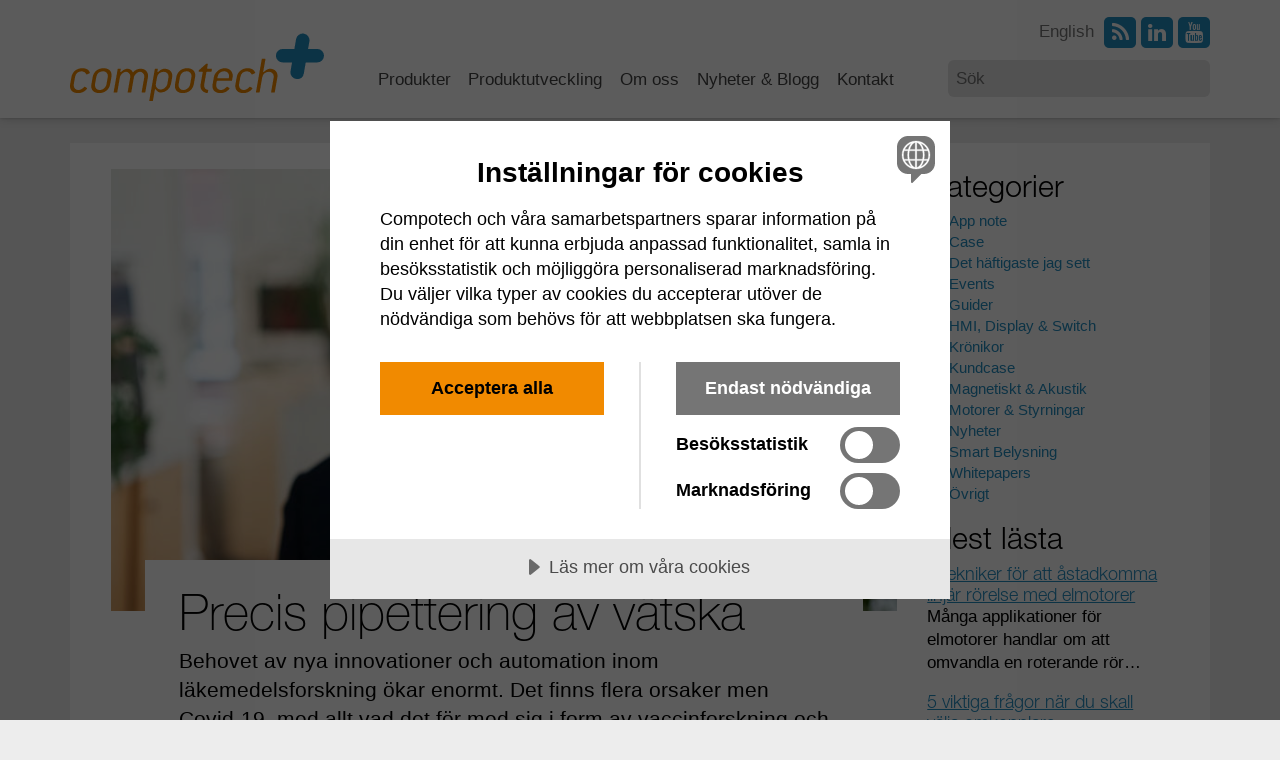

--- FILE ---
content_type: text/html; charset=UTF-8
request_url: https://compotech.se/blogg/motorer-styrningar/pipettering-vatska/
body_size: 13516
content:

    <!DOCTYPE html>
    <html>
    <head>
        <meta charset="UTF-8">
        <meta name="viewport" content="width=device-width, initial-scale=1, minimum-scale=1">
        <meta name="format-detection" content="telephone=no">
        	<link rel="apple-touch-icon-precomposed" sizes="152x152" href="/wp-content/themes/compotech/assets/dist/images/apple-touch-icon-152x152-precomposed.png">
	<link rel="apple-touch-icon-precomposed" sizes="120x120" href="/wp-content/themes/compotech/assets/dist/images/apple-touch-icon-120x120-precomposed.png">
	<link rel="apple-touch-icon-precomposed" sizes="76x76" href="/wp-content/themes/compotech/assets/dist/images/apple-touch-icon-76x76-precomposed.png">
	<link rel="apple-touch-icon-precomposed" sizes="60x60" href="/wp-content/themes/compotech/assets/dist/images/apple-touch-icon-60x60-precomposed.png">
	<link rel="apple-touch-icon-precomposed" sizes="144x144" href="/wp-content/themes/compotech/assets/dist/images/apple-touch-icon-144x144-precomposed.png">
	<link rel="apple-touch-icon-precomposed" sizes="114x114" href="/wp-content/themes/compotech/assets/dist/images/apple-touch-icon-114x114-precomposed.png">
	<link rel="apple-touch-icon-precomposed" sizes="72x72" href="/wp-content/themes/compotech/assets/dist/images/apple-touch-icon-72x72-precomposed.png">
	<link rel="apple-touch-icon" sizes="57x57" href="/wp-content/themes/compotech/assets/dist/images/apple-touch-icon.png">
	<link rel="shortcut icon" href="/wp-content/themes/compotech/assets/dist/images/favicon.ico">
	<link rel="icon" type="image/png" sizes="64x64" href="/wp-content/themes/compotech/assets/dist/images/favicon.png">
                <title>Metoder för precis pipettering i automationslösningar - Compotech</title>
        <link rel="alternate" type="application/rss+xml" href="https://compotech.se/feed/"
              title="Compotech">

        <link rel="stylesheet" href="https://compotech.se/wp-content/themes/compotech/assets/dist/css/MyFontsWebfontsKit.css">
                                <link rel="stylesheet" href="https://compotech.se/wp-content/themes/compotech/assets/dist/css/compotech.min.css?v=1762954248">

            <link rel="stylesheet" href="https://compotech.se/wp-content/themes/compotech/css/combined.css?v=1673244066">

        

        <script type="text/javascript" src="https://compotech.se/wp-content/themes/compotech/bower_components/html5shiv/dist/html5shiv.js"></script>
<!--        <script type="text/javascript" src="--><!--rem.js"></script>-->



<!--        <script type="text/javascript" src="--><!--DOMAssistantCompressed-2.8.1.js"></script>-->
        <script type="text/javascript" src="https://compotech.se/wp-content/themes/compotech/bower_components/selectivizr/selectivizr.js"></script>

        <link type="text/css" rel="stylesheet" href="//fast.fonts.net/cssapi/ba968c60-4455-4e7a-a72b-c25e1646480c.css"/>
 
        <meta name='robots' content='index, follow, max-image-preview:large, max-snippet:-1, max-video-preview:-1' />

<!-- Google Tag Manager for WordPress by gtm4wp.com -->
<script data-cfasync="false" data-pagespeed-no-defer>
	var gtm4wp_datalayer_name = "dataLayer";
	var dataLayer = dataLayer || [];
</script>
<!-- End Google Tag Manager for WordPress by gtm4wp.com -->
	<!-- This site is optimized with the Yoast SEO plugin v26.7 - https://yoast.com/wordpress/plugins/seo/ -->
	<meta name="description" content="Vi hjälper dig med rörelselösningar för pipettering som ger hög noggrannhet och exakt positionering i din applikation." />
	<link rel="canonical" href="https://compotech.se/blogg/motorer-styrningar/pipettering-vatska/" />
	<meta property="og:locale" content="sv_SE" />
	<meta property="og:type" content="article" />
	<meta property="og:title" content="Metoder för precis pipettering i automationslösningar - Compotech" />
	<meta property="og:description" content="Vi hjälper dig med rörelselösningar för pipettering som ger hög noggrannhet och exakt positionering i din applikation." />
	<meta property="og:url" content="https://compotech.se/blogg/motorer-styrningar/pipettering-vatska/" />
	<meta property="og:site_name" content="Compotech" />
	<meta property="article:published_time" content="2020-09-09T11:55:31+00:00" />
	<meta property="article:modified_time" content="2021-05-20T13:16:56+00:00" />
	<meta property="og:image" content="https://compotech.se/wp-content/uploads/Incoder-encoder.jpg" />
	<meta property="og:image:width" content="850" />
	<meta property="og:image:height" content="478" />
	<meta property="og:image:type" content="image/jpeg" />
	<meta name="author" content="Kevin Löfmark" />
	<meta name="twitter:label1" content="Skriven av" />
	<meta name="twitter:data1" content="Kevin Löfmark" />
	<meta name="twitter:label2" content="Beräknad lästid" />
	<meta name="twitter:data2" content="2 minuter" />
	<script type="application/ld+json" class="yoast-schema-graph">{"@context":"https://schema.org","@graph":[{"@type":"Article","@id":"https://compotech.se/blogg/motorer-styrningar/pipettering-vatska/#article","isPartOf":{"@id":"https://compotech.se/blogg/motorer-styrningar/pipettering-vatska/"},"author":{"name":"Kevin Löfmark","@id":"https://compotech.se/#/schema/person/4201bf0549a70805df5d6c9687b8be83"},"headline":"Precis pipettering av vätska","datePublished":"2020-09-09T11:55:31+00:00","dateModified":"2021-05-20T13:16:56+00:00","mainEntityOfPage":{"@id":"https://compotech.se/blogg/motorer-styrningar/pipettering-vatska/"},"wordCount":363,"image":{"@id":"https://compotech.se/blogg/motorer-styrningar/pipettering-vatska/#primaryimage"},"thumbnailUrl":"https://compotech.se/wp-content/uploads/Incoder-encoder.jpg","articleSection":["Motorer &amp; Styrningar","Övrigt"],"inLanguage":"sv-SE"},{"@type":"WebPage","@id":"https://compotech.se/blogg/motorer-styrningar/pipettering-vatska/","url":"https://compotech.se/blogg/motorer-styrningar/pipettering-vatska/","name":"Metoder för precis pipettering i automationslösningar - Compotech","isPartOf":{"@id":"https://compotech.se/#website"},"primaryImageOfPage":{"@id":"https://compotech.se/blogg/motorer-styrningar/pipettering-vatska/#primaryimage"},"image":{"@id":"https://compotech.se/blogg/motorer-styrningar/pipettering-vatska/#primaryimage"},"thumbnailUrl":"https://compotech.se/wp-content/uploads/Incoder-encoder.jpg","datePublished":"2020-09-09T11:55:31+00:00","dateModified":"2021-05-20T13:16:56+00:00","author":{"@id":"https://compotech.se/#/schema/person/4201bf0549a70805df5d6c9687b8be83"},"description":"Vi hjälper dig med rörelselösningar för pipettering som ger hög noggrannhet och exakt positionering i din applikation.","breadcrumb":{"@id":"https://compotech.se/blogg/motorer-styrningar/pipettering-vatska/#breadcrumb"},"inLanguage":"sv-SE","potentialAction":[{"@type":"ReadAction","target":["https://compotech.se/blogg/motorer-styrningar/pipettering-vatska/"]}]},{"@type":"ImageObject","inLanguage":"sv-SE","@id":"https://compotech.se/blogg/motorer-styrningar/pipettering-vatska/#primaryimage","url":"https://compotech.se/wp-content/uploads/Incoder-encoder.jpg","contentUrl":"https://compotech.se/wp-content/uploads/Incoder-encoder.jpg","width":850,"height":478},{"@type":"BreadcrumbList","@id":"https://compotech.se/blogg/motorer-styrningar/pipettering-vatska/#breadcrumb","itemListElement":[{"@type":"ListItem","position":1,"name":"Home","item":"https://compotech.se/"},{"@type":"ListItem","position":2,"name":"Nyheter &#038; blogg","item":"https://compotech.se/blogg/"},{"@type":"ListItem","position":3,"name":"Precis pipettering av vätska"}]},{"@type":"WebSite","@id":"https://compotech.se/#website","url":"https://compotech.se/","name":"Compotech","description":"För verkliga visioner.","potentialAction":[{"@type":"SearchAction","target":{"@type":"EntryPoint","urlTemplate":"https://compotech.se/?s={search_term_string}"},"query-input":{"@type":"PropertyValueSpecification","valueRequired":true,"valueName":"search_term_string"}}],"inLanguage":"sv-SE"},{"@type":"Person","@id":"https://compotech.se/#/schema/person/4201bf0549a70805df5d6c9687b8be83","name":"Kevin Löfmark","image":{"@type":"ImageObject","inLanguage":"sv-SE","@id":"https://compotech.se/#/schema/person/image/","url":"https://secure.gravatar.com/avatar/43402dde3cedc22aa5c46b2d6ebe8798561d64ac29cfae847b867e612e9d71ae?s=96&d=mm&r=g","contentUrl":"https://secure.gravatar.com/avatar/43402dde3cedc22aa5c46b2d6ebe8798561d64ac29cfae847b867e612e9d71ae?s=96&d=mm&r=g","caption":"Kevin Löfmark"},"url":"https://compotech.se/blogg/author/kevin-l/"}]}</script>
	<!-- / Yoast SEO plugin. -->


<link rel="alternate" title="oEmbed (JSON)" type="application/json+oembed" href="https://compotech.se/wp-json/oembed/1.0/embed?url=https%3A%2F%2Fcompotech.se%2Fblogg%2Fmotorer-styrningar%2Fpipettering-vatska%2F" />
<link rel="alternate" title="oEmbed (XML)" type="text/xml+oembed" href="https://compotech.se/wp-json/oembed/1.0/embed?url=https%3A%2F%2Fcompotech.se%2Fblogg%2Fmotorer-styrningar%2Fpipettering-vatska%2F&#038;format=xml" />
<style id='wp-img-auto-sizes-contain-inline-css' type='text/css'>
img:is([sizes=auto i],[sizes^="auto," i]){contain-intrinsic-size:3000px 1500px}
/*# sourceURL=wp-img-auto-sizes-contain-inline-css */
</style>
<link rel='stylesheet' id='form-asset-style-css' href='https://compotech.se/wp-content/themes/compotech/form_assets/form.css?ver=1.0.2' type='text/css' media='all' />
<style id='wp-emoji-styles-inline-css' type='text/css'>

	img.wp-smiley, img.emoji {
		display: inline !important;
		border: none !important;
		box-shadow: none !important;
		height: 1em !important;
		width: 1em !important;
		margin: 0 0.07em !important;
		vertical-align: -0.1em !important;
		background: none !important;
		padding: 0 !important;
	}
/*# sourceURL=wp-emoji-styles-inline-css */
</style>
<link rel='stylesheet' id='contact-form-7-css' href='https://compotech.se/wp-content/plugins/contact-form-7/includes/css/styles.css?ver=6.1.4' type='text/css' media='all' />
<link rel='stylesheet' id='eeb-css-frontend-css' href='https://compotech.se/wp-content/plugins/email-encoder-bundle/assets/css/style.css?ver=54d4eedc552c499c4a8d6b89c23d3df1' type='text/css' media='all' />
<script type="text/javascript" src="https://compotech.se/wp-includes/js/jquery/jquery.min.js?ver=3.7.1" id="jquery-core-js"></script>
<script type="text/javascript" src="https://compotech.se/wp-includes/js/jquery/jquery-migrate.min.js?ver=3.4.1" id="jquery-migrate-js"></script>
<script type="text/javascript" src="https://compotech.se/wp-content/plugins/email-encoder-bundle/assets/js/custom.js?ver=2c542c9989f589cd5318f5cef6a9ecd7" id="eeb-js-frontend-js"></script>
<link rel="https://api.w.org/" href="https://compotech.se/wp-json/" /><link rel="alternate" title="JSON" type="application/json" href="https://compotech.se/wp-json/wp/v2/posts/13597" /><link rel='shortlink' href='https://compotech.se/?p=13597' />

<!--BEGIN: TRACKING CODE MANAGER (v2.5.0) BY INTELLYWP.COM IN HEAD//-->
<script src="https://cdn.cookietractor.com/cookietractor.js" data-lang="sv-SE" data-id="5d955867-e05f-4c3d-b02d-65ce11504e1f"></script>
<script>
                  (function(i,s,o,g,r,a,m){i['GoogleAnalyticsObject']=r;i[r]=i[r]||function(){
                  (i[r].q=i[r].q||[]).push(arguments)},i[r].l=1*new Date();a=s.createElement(o),
                  m=s.getElementsByTagName(o)[0];a.async=1;a.src=g;m.parentNode.insertBefore(a,m)
                  })(window,document,'script','//www.google-analytics.com/analytics.js','ga');

                  ga('create', 'UA-30802128-1', 'compotech.se');
                  ga('send', 'pageview');

                </script>
<script> (function(ss,ex){ window.ldfdr=window.ldfdr||function(){(ldfdr._q=ldfdr._q||[]).push([].slice.call(arguments));}; (function(d,s){ fs=d.getElementsByTagName(s)[0]; function ce(src){ var cs=d.createElement(s); cs.src=src; cs.async=1; fs.parentNode.insertBefore(cs,fs); }; ce('https://sc.lfeeder.com/lftracker_v1_'+ss+(ex?'_'+ex:'')+'.js'); })(document,'script'); })('lYNOR8xogMeaWQJZ'); </script>
<!--END: https://wordpress.org/plugins/tracking-code-manager IN HEAD//-->
<!-- Google Tag Manager for WordPress by gtm4wp.com -->
<!-- GTM Container placement set to footer -->
<script data-cfasync="false" data-pagespeed-no-defer type="text/javascript">
	var dataLayer_content = {"pagePostType":"post","pagePostType2":"single-post","pageCategory":["motorer-styrningar","ovrigt"],"pagePostAuthor":"Kevin Löfmark"};
	dataLayer.push( dataLayer_content );
</script>
<script data-cfasync="false" data-pagespeed-no-defer type="text/javascript">
(function(w,d,s,l,i){w[l]=w[l]||[];w[l].push({'gtm.start':
new Date().getTime(),event:'gtm.js'});var f=d.getElementsByTagName(s)[0],
j=d.createElement(s),dl=l!='dataLayer'?'&l='+l:'';j.async=true;j.src=
'//www.googletagmanager.com/gtm.js?id='+i+dl;f.parentNode.insertBefore(j,f);
})(window,document,'script','dataLayer','GTM-PPZV9ZV');
</script>
<!-- End Google Tag Manager for WordPress by gtm4wp.com -->    </head>
<body class="wp-singular post-template-default single single-post postid-13597 single-format-standard wp-theme-compotech">
        <header class="header" role="banner">
            <div class="container inner">
                <div class="row">
                    <div class="col-xs-6 col-lg-3">
                        <h1 class="header__logo">
                                                        <a href="https://compotech.se" style="background-image: url('https://compotech.se/wp-content/uploads/compotech_logo.svg'); background-size: contain; background-position: bottom left;">Compotech</a>
                        </h1>
                    </div>
                    <div class="col-xs-6 visible-xs visible-sm visible-md header__rwd-buttons">
                        <i class="fa fa-search toggle-search hidden-lg"></i>
                        <i class="fa fa-bars toggle-rwd-nav hidden-lg"></i>
                    </div>
                    <nav class="col-lg-6 header__nav" role="navigation">
                        <ul><li id="menu-item-100" class="no-overview-link menu-item menu-item-type-post_type menu-item-object-page menu-item-has-children menu-item-100"><a href="https://compotech.se/produkter/">Produkter</a>
<ul class="sub-menu">
	<li id="menu-item-17041" class="headline menu-item menu-item-type-custom menu-item-object-custom menu-item-has-children menu-item-17041"><a href="#">Motorer &#038; Styrningar</a>
	<ul class="sub-menu">
		<li id="menu-item-281" class="menu-item menu-item-type-post_type menu-item-object-page menu-item-281"><a href="https://compotech.se/produkter/motorer/dc-motor/">DC-motorer</a></li>
		<li id="menu-item-280" class="menu-item menu-item-type-post_type menu-item-object-page menu-item-280"><a href="https://compotech.se/produkter/motorer/borstlosa-motorer/">Borstlösa motorer</a></li>
		<li id="menu-item-279" class="menu-item menu-item-type-post_type menu-item-object-page menu-item-279"><a href="https://compotech.se/produkter/motorer/linjarmotorer/">Linjärmotorer</a></li>
		<li id="menu-item-563" class="menu-item menu-item-type-post_type menu-item-object-page menu-item-563"><a href="https://compotech.se/produkter/motorer/stegmotorer/">Stegmotorer</a></li>
		<li id="menu-item-13688" class="menu-item menu-item-type-post_type menu-item-object-page menu-item-13688"><a href="https://compotech.se/produkter/motorer/mangpoliga-inbyggnadsmotorer/">Inbyggnadsmotorer</a></li>
		<li id="menu-item-20542" class="menu-item menu-item-type-post_type menu-item-object-page menu-item-20542"><a href="https://compotech.se/produkter/motorer/servomotorer/">Servomotorer</a></li>
		<li id="menu-item-1608" class="menu-item menu-item-type-post_type menu-item-object-page menu-item-1608"><a href="https://compotech.se/produkter/magnetiskt/voice-coil/">Voice coil</a></li>
		<li id="menu-item-283" class="menu-item menu-item-type-post_type menu-item-object-page menu-item-283"><a href="https://compotech.se/produkter/motorer/vaxlar/">Växlar</a></li>
		<li id="menu-item-13759" class="menu-item menu-item-type-post_type menu-item-object-page menu-item-13759"><a href="https://compotech.se/produkter/motorer/pulsgivare-positionsaterkoppling/">Pulsgivare</a></li>
		<li id="menu-item-278" class="menu-item menu-item-type-post_type menu-item-object-page menu-item-278"><a href="https://compotech.se/produkter/motorer/motorstyrning/">Motorstyrning</a></li>
		<li id="menu-item-649" class="menu-item menu-item-type-post_type menu-item-object-page menu-item-649"><a href="https://compotech.se/produkter/motorer/mjukvara-for-motorstyrning/">Mjukvara</a></li>
		<li id="menu-item-648" class="menu-item menu-item-type-post_type menu-item-object-page menu-item-648"><a href="https://compotech.se/produkter/motorer/rorelsesystem/">Färdiga motorpaket</a></li>
	</ul>
</li>
	<li id="menu-item-17038" class="headline menu-item menu-item-type-custom menu-item-object-custom menu-item-has-children menu-item-17038"><a href="#">HMI, Display &#038; Switch</a>
	<ul class="sub-menu">
		<li id="menu-item-498" class="menu-item menu-item-type-post_type menu-item-object-page menu-item-498"><a href="https://compotech.se/produkter/hmi/displayer/">Displayer</a></li>
		<li id="menu-item-16588" class="menu-item menu-item-type-post_type menu-item-object-page menu-item-16588"><a href="https://compotech.se/produkter/stromstallare/hitta-stromstallare-och-omkopplare/">Strömställare</a></li>
		<li id="menu-item-310" class="menu-item menu-item-type-post_type menu-item-object-page menu-item-310"><a href="https://compotech.se/produkter/stromstallare/mikrobrytare/">Mikrobrytare</a></li>
		<li id="menu-item-2157" class="menu-item menu-item-type-post_type menu-item-object-page menu-item-2157"><a href="https://compotech.se/produkter/stromstallare/nodstopp/">Nödstopp</a></li>
		<li id="menu-item-2499" class="menu-item menu-item-type-post_type menu-item-object-page menu-item-2499"><a href="https://compotech.se/produkter/stromstallare/stromstallaretryckknappar/">Tryckknappar</a></li>
		<li id="menu-item-525" class="menu-item menu-item-type-post_type menu-item-object-page menu-item-525"><a href="https://compotech.se/produkter/stromstallare/vippomkopplare-vaggstromstallare-och-dragstromstallare/">Vipp-, vagg- &#038; dragströmställare</a></li>
		<li id="menu-item-497" class="menu-item menu-item-type-post_type menu-item-object-page menu-item-497"><a href="https://compotech.se/produkter/hmi/knappsatser/">Knappsatser</a></li>
		<li id="menu-item-496" class="menu-item menu-item-type-post_type menu-item-object-page menu-item-496"><a href="https://compotech.se/produkter/hmi/touchpaneler/">Touchpaneler</a></li>
	</ul>
</li>
	<li id="menu-item-17037" class="headline menu-item menu-item-type-custom menu-item-object-custom menu-item-has-children menu-item-17037"><a href="#">Smart Belysning</a>
	<ul class="sub-menu">
		<li id="menu-item-433" class="menu-item menu-item-type-post_type menu-item-object-page menu-item-433"><a href="https://compotech.se/produkter/smart-belysning/mikrovagssensorer/">PIR &#038; HF sensorer</a></li>
		<li id="menu-item-18190" class="menu-item menu-item-type-post_type menu-item-object-page menu-item-18190"><a href="https://compotech.se/produkter/smart-belysning/led-drivdon-xynrgi/">LED Drivdon</a></li>
	</ul>
</li>
	<li id="menu-item-17039" class="headline menu-item menu-item-type-custom menu-item-object-custom menu-item-has-children menu-item-17039"><a href="#">Elektrifiering &#038; Magnetiskt</a>
	<ul class="sub-menu">
		<li id="menu-item-624" class="menu-item menu-item-type-post_type menu-item-object-page menu-item-624"><a href="https://compotech.se/produkter/magnetiskt/permanentmagneter/">Permanentmagneter</a></li>
		<li id="menu-item-625" class="menu-item menu-item-type-post_type menu-item-object-page menu-item-625"><a href="https://compotech.se/produkter/magnetiskt/magnetiska-material/">Magnetiska material</a></li>
		<li id="menu-item-626" class="menu-item menu-item-type-post_type menu-item-object-page menu-item-626"><a href="https://compotech.se/produkter/magnetiskt/spolar/">Spolar</a></li>
		<li id="menu-item-1434" class="menu-item menu-item-type-post_type menu-item-object-page menu-item-1434"><a href="https://compotech.se/produkter/magnetiskt/drosslar/">Drosslar</a></li>
		<li id="menu-item-767" class="menu-item menu-item-type-post_type menu-item-object-page menu-item-767"><a href="https://compotech.se/produkter/magnetiskt/karnor/">Kärnor</a></li>
		<li id="menu-item-1619" class="menu-item menu-item-type-post_type menu-item-object-page menu-item-1619"><a href="https://compotech.se/produkter/magnetiskt/solenoider/">Solenoider</a></li>
		<li id="menu-item-1624" class="menu-item menu-item-type-post_type menu-item-object-page menu-item-1624"><a href="https://compotech.se/produkter/magnetiskt/elektromagneter/">Elektromagneter</a></li>
		<li id="menu-item-776" class="menu-item menu-item-type-post_type menu-item-object-page menu-item-776"><a href="https://compotech.se/produkter/elektronikkomponenter/emc-filter-edm-filter/">EMC-filter &#038; EDM-filter</a></li>
		<li id="menu-item-680" class="menu-item menu-item-type-post_type menu-item-object-page menu-item-680"><a href="https://compotech.se/produkter/sensorer/stromsensorer/">Strömsensorer</a></li>
		<li id="menu-item-784" class="menu-item menu-item-type-post_type menu-item-object-page menu-item-784"><a href="https://compotech.se/produkter/elektronikkomponenter/transformatorer/">Transformatorer</a></li>
		<li id="menu-item-781" class="menu-item menu-item-type-post_type menu-item-object-page menu-item-781"><a href="https://compotech.se/produkter/elektronikkomponenter/kondensatorer/">Kondensatorer</a></li>
	</ul>
</li>
	<li id="menu-item-17035" class="headline menu-item menu-item-type-custom menu-item-object-custom menu-item-has-children menu-item-17035"><a href="#">Övrig</a>
	<ul class="sub-menu">
		<li id="menu-item-690" class="menu-item menu-item-type-post_type menu-item-object-page menu-item-690"><a href="https://compotech.se/produkter/akustik/mikrofoner/">Mikrofoner</a></li>
		<li id="menu-item-689" class="menu-item menu-item-type-post_type menu-item-object-page menu-item-689"><a href="https://compotech.se/produkter/akustik/miniatyrhogtalare/">Miniatyrhögtalare</a></li>
		<li id="menu-item-456" class="menu-item menu-item-type-post_type menu-item-object-page menu-item-456"><a href="https://compotech.se/produkter/sensorer/cedes/">Ljusridåer och sensorer från CEDES</a></li>
		<li id="menu-item-480" class="menu-item menu-item-type-post_type menu-item-object-page menu-item-480"><a href="https://compotech.se/produkter/sensorer/temperatur_och_fuktsensorer/">Temperatur- &#038; fuktsensorer</a></li>
		<li id="menu-item-4796" class="menu-item menu-item-type-post_type menu-item-object-page menu-item-4796"><a href="https://compotech.se/givare/">Givare</a></li>
		<li id="menu-item-627" class="menu-item menu-item-type-post_type menu-item-object-page menu-item-627"><a href="https://compotech.se/produkter/magnetiskt/kraftprodukter/">Kraftprodukter</a></li>
	</ul>
</li>
</ul>
</li>
<li id="menu-item-18748" class="menu-item menu-item-type-post_type menu-item-object-page menu-item-18748"><a href="https://compotech.se/utveckla-produkt-anpassningar-och-systemlosningar/">Produktutveckling</a></li>
<li id="menu-item-114" class="menu-item menu-item-type-post_type menu-item-object-page menu-item-has-children menu-item-114"><a href="https://compotech.se/om-oss/">Om oss</a>
<ul class="sub-menu">
	<li id="menu-item-18923" class="menu-item menu-item-type-post_type menu-item-object-page menu-item-18923"><a href="https://compotech.se/om-oss/compotech-2-minuter/">Compotech på 2 minuter</a></li>
	<li id="menu-item-9648" class="menu-item menu-item-type-post_type menu-item-object-page menu-item-9648"><a href="https://compotech.se/om-oss/personuppgifter-och-integritet/">Integritet</a></li>
	<li id="menu-item-12233" class="menu-item menu-item-type-post_type menu-item-object-page menu-item-12233"><a href="https://compotech.se/koldioxidutslapp-och-val-av-transportsatt/">Klimatavtryck</a></li>
	<li id="menu-item-12480" class="menu-item menu-item-type-post_type menu-item-object-page menu-item-12480"><a href="https://compotech.se/om-oss/verksamhetspolicy/">Kvalitet</a></li>
	<li id="menu-item-581" class="menu-item menu-item-type-post_type menu-item-object-page menu-item-581"><a href="https://compotech.se/mer-varde/">Mervärde</a></li>
	<li id="menu-item-1439" class="menu-item menu-item-type-post_type menu-item-object-page menu-item-1439"><a href="https://compotech.se/om-oss/leveransvillkor/">Allmänna villkor</a></li>
	<li id="menu-item-15925" class="menu-item menu-item-type-post_type menu-item-object-page menu-item-15925"><a href="https://compotech.se/forvantningar-pa-leverantorer/">Våra leverantörer</a></li>
	<li id="menu-item-20074" class="menu-item menu-item-type-post_type menu-item-object-page menu-item-20074"><a href="https://compotech.se/om-oss/hallbarhet-ecovadis/">Hållbarhet</a></li>
	<li id="menu-item-886" class="menu-item menu-item-type-post_type menu-item-object-page menu-item-886"><a href="https://compotech.se/om-oss/om-addtech/">Om Addtech</a></li>
	<li id="menu-item-19907" class="menu-item menu-item-type-post_type menu-item-object-page menu-item-19907"><a href="https://compotech.se/om-oss/visselblasarfunktion/">Visselblåsarfunktion</a></li>
</ul>
</li>
<li id="menu-item-3900" class="menu-item menu-item-type-post_type menu-item-object-page current_page_parent menu-item-3900"><a href="https://compotech.se/blogg/">Nyheter &#038; Blogg</a></li>
<li id="menu-item-116" class="menu-item menu-item-type-post_type menu-item-object-page menu-item-116"><a href="https://compotech.se/kontakta-oss/">Kontakt</a></li>
<li id="menu-item-16798" class="hidden-menu-item menu-item menu-item-type-custom menu-item-object-custom menu-item-16798"><a href="#">Nya produkter</a></li>
</ul>                        <div class="col-xs-12 align-right header__meta">
                            <ul><li id="menu-item-2635" class="header__meta__lang-switch menu-item menu-item-type-custom menu-item-object-custom menu-item-2635"><a href="https://en.compotech.se/">English</a></li>
<li id="menu-item-119" class="small-button fa fa-rss menu-item menu-item-type-custom menu-item-object-custom menu-item-119"><a target="_blank" href="/feed/">RSS</a></li>
<li id="menu-item-120" class="small-button fa fa-linkedin menu-item menu-item-type-custom menu-item-object-custom menu-item-120"><a target="_blank" href="https://www.linkedin.com/company/compotech-provider-ab?trk=company_name">LinkedIn</a></li>
<li id="menu-item-121" class="small-button fa fa-youtube menu-item menu-item-type-custom menu-item-object-custom menu-item-121"><a target="_blank" href="http://www.youtube.com/channel/UCqMwAu4cwVMkLOfSRr2HqsQ">YouTube</a></li>
</ul>                        </div>
                        <button class="header__nav__close" aria-label="Stäng meny"
                                tabindex="0">&times;
                        </button>
                    </nav>
                    <div class="col-lg-3 header__search">
                        <form action="https://compotech.se" method="get" class="">
                            <input type="text" name="s" placeholder="Sök">
                        </form>
                    </div>
                </div>
            </div>
        </header>
            <div class="block blog">
        <div class="container inner">
            <div class="row">
                <div class="col-xs-12">
                    <div class="box row">
                        <div class="col-xs-12 col-md-9">
                            
                                    <div class="blog-post blog-post--has-featured-image">
                                        <img width="846" height="476" src="https://compotech.se/wp-content/uploads/Incoder-encoder-846x476.jpg" class="blog-post__featured-image wp-post-image" alt="" decoding="async" fetchpriority="high" srcset="https://compotech.se/wp-content/uploads/Incoder-encoder-846x476.jpg 846w, https://compotech.se/wp-content/uploads/Incoder-encoder-700x394.jpg 700w, https://compotech.se/wp-content/uploads/Incoder-encoder-768x432.jpg 768w, https://compotech.se/wp-content/uploads/Incoder-encoder-270x152.jpg 270w, https://compotech.se/wp-content/uploads/Incoder-encoder-365x205.jpg 365w, https://compotech.se/wp-content/uploads/Incoder-encoder-558x314.jpg 558w, https://compotech.se/wp-content/uploads/Incoder-encoder-235x132.jpg 235w, https://compotech.se/wp-content/uploads/Incoder-encoder.jpg 850w" sizes="(max-width: 846px) 100vw, 846px" />                                        <div class="blog-post__content">
                                            <h1><a href="https://compotech.se/blogg/motorer-styrningar/pipettering-vatska/">Precis pipettering av vätska</a></h1>
                                            <p class="lede">Behovet av nya innovationer och automation inom läkemedelsforskning ökar enormt. Det finns flera orsaker men Covid-19, med allt vad det för med sig i form av vaccinforskning och analys, är definitivt en anledning till uppgången.</p>
<p>En viktig del i praktisk läkemedelsforskning är hantering av mycket små volymer vätska. Detta sker ofta genom pipettering, en metod som möjliggör stor precision, men som också ställer höga krav på komponenterna som används. Exempelvis så är det av yttersta vikt att undvika översläng vid positionering. Hög upplösning och god repeternoggrannhet på positionsåterkopplingen är också nödvändigt.<span id="more-13597"></span></p>
<h2><iframe src="https://www.youtube.com/embed/Hu8M9EEillQ?rel=0&amp;showinfo=0&amp;vq=hd720" width="670" height="377" frameborder="0" allowfullscreen="allowfullscreen"></iframe></h2>
<h2>Drivpaket för pipettering med olika teknologier</h2>
<p>Själva rörelsen kan åstadkommas på flera sätt. Traditionellt används bl.a. stegmotorer med ledarskruv, vilket är kostnadseffektivt, men saknar den noggrannhet eller hastighet som högeffektiva automationslösningar kräver. Istället kan man använda sig av en linjärmotor eller <a href="https://compotech.se/produkter/magnetiskt/voice-coil/">t</a>alspole (eng. voice coil).</p>
<p>Den enkla och robusta konstruktionen hos en talspole medger stor linearitet (att kraften är proportionell mot strömmen genom spolen) och en glappfri rörelse. En spänning över motorterminalerna ger en förflyttning i ena riktningen och när polariteten vänds rör sig motorn i motsatt riktning. Talspolens linjära konstruktion gör att det inte går att växla den som med en traditionell, roterande motor, och därför går det inte på mekanisk väg att öka kraften. Med rätt återkoppling kan en precisionstillverkad voice coil nå en positioneringsnoggrannhet på under 1 µm.</p>
<p>Positionsåterkopplingen kan skötas av en <a href="https://compotech.se/produkter/motorer/pulsgivare-positionsaterkoppling/">encoder eller pulsgivare</a>, som exempelvis MicroE Optira&#x2122;&#xfe0f; från Celera Motion.</p>
<h2>Krångligt? Ring oss istället!</h2>
<p>Behöver du rådgöra kring motorer och rörelser i din applikation eller vill du koppla in experter som tar hand om utvecklingen? Du välkommen att komma till oss när det gäller utmaningar kring rörelseapplikationerna. Vi kan gå igenom din applikation, dina förutsättningar och dina begränsningar för att hitta rätt lösning för dig.</p>
<div class="blog-meta">
    <p>
        <time class="blog-meta__published">Publicerat 9 september, 2020</time>
    </p>
    </div>
<div class="row">
    <div class="col-xs-6">
                        <div class="byline">
                    <div class="byline__image">
                        <img src="https://compotech.se/wp-content/uploads/Kevin_Nunkoosingh-80x80.jpg" alt="Kevin Löfmark" title="Kevin Löfmark" class="round-image">                    </div>
                    <div class="byline__text">
                        <h4>
                            Kevin Löfmark                            <a href="#" class="expand-contact">Kontakt +</a>
                        </h4>
                        <!--                        <p>--><!--</p>-->
                        <p class="contact-info">
                            <a href="javascript:;" data-enc-email="xriva.ybsznex[at]pbzcbgrpu.fr" class="mail-link" data-wpel-link="ignore"><span id="eeb-615768-812259"></span><script type="text/javascript">document.getElementById("eeb-615768-812259").innerHTML = eval(decodeURIComponent("%27%6b%65%76%69%6e%2e%6c%6f%66%6d%61%72%6b%40%63%6f%6d%70%6f%74%65%63%68%2e%73%65%27"))</script><noscript>*protected email*</noscript></a>
                            <br><a class="read-more" href="tel:+4684415800">08-441 58 00</a>                        </p>
                    </div>
                </div>
                    </div>
<!--    <div class="col-xs-6 align-right blog-post__share">-->
<!--        <a class="small-button" href="https://twitter.com/intent/tweet?url=--><!--"-->
<!--           alt="Dela på Twitter">-->
<!--            <i class="fa fa-twitter"></i>-->
<!--        </a>-->
<!--        <a class="small-button"-->
<!--           href="https://www.facebook.com/sharer/sharer.php?u=--><!--"-->
<!--           alt="Dela på Twitter">-->
<!--            <i class="fa fa-facebook-square"></i>-->
<!--        </a>-->
<!--        <a class="small-button"-->
<!--           href="http://www.linkedin.com/shareArticle?mini=true&url=--><!--&title=--><!--"-->
<!--           alt="Dela på Twitter">-->
<!--            <i class="fa fa-linkedin"></i>-->
<!--        </a>-->
<!--    </div>-->
</div>
<div class="clear"></div>
                                        </div>
                                    </div>

                                    
                            <div class="pagination">
                                 &middot;                             </div>
                        </div>

                        <div class="hidden-xs hidden-sm col-md-3">
                            <h3>﻿Kategorier</h3>
                            <ul class="blog-meta-list">
                                	<li class="cat-item cat-item-25"><a href="https://compotech.se/blogg/kategori/app-note/">App note</a>
</li>
	<li class="cat-item cat-item-3"><a href="https://compotech.se/blogg/kategori/case/">Case</a>
</li>
	<li class="cat-item cat-item-138"><a href="https://compotech.se/blogg/kategori/det-haftigaste-jag-sett/">Det häftigaste jag sett</a>
</li>
	<li class="cat-item cat-item-63"><a href="https://compotech.se/blogg/kategori/events/">Events</a>
</li>
	<li class="cat-item cat-item-27"><a href="https://compotech.se/blogg/kategori/guider/">Guider</a>
</li>
	<li class="cat-item cat-item-401"><a href="https://compotech.se/blogg/kategori/hmi-display-switch/">HMI, Display &amp; Switch</a>
</li>
	<li class="cat-item cat-item-158"><a href="https://compotech.se/blogg/kategori/kronikor/">Krönikor</a>
</li>
	<li class="cat-item cat-item-262"><a href="https://compotech.se/blogg/kategori/kundcase/">Kundcase</a>
</li>
	<li class="cat-item cat-item-403"><a href="https://compotech.se/blogg/kategori/magnetiskt-akustik/">Magnetiskt &amp; Akustik</a>
</li>
	<li class="cat-item cat-item-400"><a href="https://compotech.se/blogg/kategori/motorer-styrningar/">Motorer &amp; Styrningar</a>
</li>
	<li class="cat-item cat-item-28"><a href="https://compotech.se/blogg/kategori/nyheter/">Nyheter</a>
</li>
	<li class="cat-item cat-item-402"><a href="https://compotech.se/blogg/kategori/smart-belysning/">Smart Belysning</a>
</li>
	<li class="cat-item cat-item-334"><a href="https://compotech.se/blogg/kategori/whitepapers/">Whitepapers</a>
</li>
	<li class="cat-item cat-item-1"><a href="https://compotech.se/blogg/kategori/ovrigt/">Övrigt</a>
</li>
                            </ul>

                            <h3>Mest lästa</h3>
                            <h4><a href="https://compotech.se/blogg/motorer-styrningar/5-olika-tekniker-att-astadkomma-linjara-rarelser-med-elmotorer/">7 tekniker för att åstadkomma linjär rörelse med elmotorer</a></h4><p>Många applikationer för elmotorer handlar om att omvandla en roterande rör…</p><h4><a href="https://compotech.se/blogg/hmi-display-switch/5-viktiga-fragor-nar-du-valjer-omkopplare/">5 viktiga frågor när du skall välja omkopplare</a></h4><p>Det kan tyckas vara jätteenkelt att välja omkopplare för sin applikation, …</p><h4><a href="https://compotech.se/blogg/motorer-styrningar/prestandan-dc-motor/">Fem faktorer som driver prestandan för en DC-motor</a></h4><p>Lite mindre storlek och lite mer effekt, tack. Så brukar det låta när man …</p><h4><a href="https://compotech.se/blogg/magnetiskt-akustik/riktverkan-hos-mikrofoner/">Riktverkan hos mikrofoner</a></h4><p>En mikrofon kan ha varierande upptagningsförmåga beroende på riktningen ho…</p>                            <h3>﻿Senaste inlägg</h3>
                            <h4><a href="https://compotech.se/blogg/ovrigt/oppettider-jul-och-nyar/">Ordinarie öppettider under jul och nyår</a></h4><p>Jul- och nyårshelgerna närmar sig, men Compotechs kontor och lager har öpp…</p><h4><a href="https://compotech.se/blogg/ovrigt/tack-for-i-ar/">Tack för i år!</a></h4><p>2025 börjar närma sig sitt slut, och för oss på Compotech är det ett fin…</p><h4><a href="https://compotech.se/blogg/motorer-styrningar/mat-krafter-med-precision-novantas-torque-force-sensorer-fran-ati/">Mät krafter noggrant med Novantas Torque/Force-sensorer från ATI</a></h4><p>Hos Compotech följer vi utvecklingen inom sensorteknologi noga. En av de mes…</p>                        </div>
                    </div>

                </div>
            </div>
        </div>
    </div>

﻿

                            <div class="block block--gray-light block--pad-2x">
                        <div class="inner container">
    <div class="row">
        <div class="col-xs-12">
            <div id="mc_embed_shell">
                <link href="//cdn-images.mailchimp.com/embedcode/classic-061523.css" rel="stylesheet" type="text/css">
                <!--                <style type="text/css">-->
                <!--                  #mc_embed_signup {-->
                <!--                    background: #fff;-->
                <!--                    false;-->
                <!--                    clear: left;-->
                <!--                    font: 14px Helvetica, Arial, sans-serif;-->
                <!--                    width: 600px;-->
                <!--                  }-->
                <!---->
                <!--                  /* Add your own Mailchimp form style overrides in your site stylesheet or in this style block.-->
                <!--                     We recommend moving this block and the preceding CSS link to the HEAD of your HTML file. */-->
                <!--                </style>-->
                <div id="mc_embed_signup">
                    <form action="https://compotech.us17.list-manage.com/subscribe/post?u=eef322b93f7759d86bd5f7d0d&id=a1f7e05bf7&f_id=003e41e0f0" method="post" id="mc-embedded-subscribe-form" name="mc-embedded-subscribe-form" class="validate" target="_self" novalidate="">
                        <div id="mc_embed_signup_scroll"><h2>Anmäl dig till vårt nyhetsbrev</h2>
                            <!--                            <div class="indicates-required"><span class="asterisk">*</span> indicates required</div>-->
                            <div class="input-fields">

                            <div class="mc-field-group"><label for="mce-FNAME">Förnamn</label><input type="text" name="FNAME" class=" text" id="mce-FNAME" value=""></div>
                            <div class="mc-field-group"><label for="mce-LNAME">Efternamn</label><input type="text" name="LNAME" class=" text" id="mce-LNAME" value=""></div>
                            <div class="mc-field-group"><label for="mce-EMAIL">E-post
                                    <span class="asterisk">*</span></label><input type="email" name="EMAIL" class="required email" id="mce-EMAIL" required="" value=""></div>
                            <div class="mc-field-group"><label for="mce-COMPANY">Företag</label><input type="text" name="COMPANY" class=" text" id="mce-COMPANY" value=""></div>
                            </div>
                            <div class="mc-field-group input-group"><strong>Intresseområden </strong>
                                <ul>
                                    <li><input type="checkbox" name="group[98183][1]" id="mce-group[98183]-98183-0" value=""><label for="mce-group[98183]-98183-0">Motor &amp; Styrning</label></li>
                                    <li><input type="checkbox" name="group[98183][2]" id="mce-group[98183]-98183-1" value=""><label for="mce-group[98183]-98183-1">HMI &amp; Sensorer</label></li>
                                    <li><input type="checkbox" name="group[98183][4]" id="mce-group[98183]-98183-2" value=""><label for="mce-group[98183]-98183-2">Magnetism &amp; Akustik</label></li>
                                    <li><input type="checkbox" name="group[98183][8]" id="mce-group[98183]-98183-3" value=""><label for="mce-group[98183]-98183-3">Smart Belysning</label></li>
                                    <li><input type="checkbox" name="group[98183][16]" id="mce-group[98183]-98183-4" value=""><label for="mce-group[98183]-98183-4">Produktion &amp; Logistik</label></li>
                                    <li><input type="checkbox" name="group[98183][32]" id="mce-group[98183]-98183-5" value=""><label for="mce-group[98183]-98183-5">Ingenjörskonst</label>
                                    </li>
                                </ul>
                            </div>
                            <div id="mce-responses" class="clear">
                                <div class="response" id="mce-error-response" style="display: none;"></div>
                                <div class="response" id="mce-success-response" style="display: none;"></div>
                            </div>
                            <div aria-hidden="true" style="position: absolute; left: -5000px;"><input type="text" name="b_eef322b93f7759d86bd5f7d0d_a1f7e05bf7" tabindex="-1" value=""></div>
                            <div class="clear"><input type="submit" name="subscribe" id="mc-embedded-subscribe" class="button" value="Prenumerera"></div>
                        </div>
                    </form>
                </div>
            </div>
        </div>
    </div>
</div>
<!--                        -->                    </div>
                    

        
        <footer class="footer block block--gray-dark block--pad-4x" role="contentinfo">
            <div class="container inner intro">
                <div class="row">
                    <div class="col-xs-12">
                        <p class="lede">I mer än trettio år har vi antagit nordisk tillverknings­industris tuffaste utmaningar. Oavsett om uppdraget varit att leverera komponenter direkt från vårt lager eller att vara en del av utvecklingsarbetet, har vi satsat vår framtid på att alltid tillföra mer än det förväntade.</p>
                        <div class="icon-detail-set">
                            <div class="icon-detail-set__item">
                                <a href="https://goo.gl/maps/M5Lh8EnuFpKG5XxTA"
                                                             target="_blank">                                    <i class="fa fa-map-marker"></i>
                                    Gustavslundsvägen 145 Bromma                                    </a>                            </div>
                            <div class="icon-detail-set__item">
                                <i class="fa fa-phone"></i>
                                <a href="tel:+4684415800">08-441 58 00</a><!--                                -->                            </div>
                            <div class="icon-detail-set__item">
                                <a href="javascript:;" data-enc-email="vasb[at]pbzcbgrpu.fr" class="mail-link" data-wpel-link="ignore"><span id="eeb-330842-642106"></span><script type="text/javascript">(function() {var ml="lmn2.-stc4C3%EA0FohpefaiDv",mi="<?H<?><3?<3?<3?<3?<3?<3?<3?<3?<3?<3?<3?<3?<3?<3?<3?<3?<3?<3?<3?<3?<3?<3?<3?<3?<3?<3?<3?<3?<3?<3?<3?<3?<3?<3?<3?<3?<;:G<3?80F66<;H<33EF<3?EF5D2ID0ACD<33<;=<;:<3@G<;=<?H<?><3?<3?<3?<3?<3?<3?<3?<3?<3?<3?<3?<3?<3?<3?<3?<3?<3?<3?<3?<3?<3?<3?<3?<3?<3?<3?<3?<3?<3?<3?<3?<3?<3?<3?<3?<3?G2EA<9?8A1CA7D8B46D<3?<3?<3?<3?<3?<3?<3?<3?<3?<3?<3?<3?<3?<3?<3?<3?<3?<3?<3?<3?<3?<3?<3?<3?<3?<3?<3?<3?<3?<3?<3?<3?",o="";for(var j=0,l=mi.length;j<l;j++) {o+=ml.charAt(mi.charCodeAt(j)-48);}document.getElementById("eeb-330842-642106").innerHTML = decodeURIComponent(o);}());</script><noscript>*protected email*</noscript></a>
                            </div>
                        </div>
                        <p>
                            © Compotech Provider AB 2014-2025 | Ett Addtech-företag                        </p>
                    </div>
                </div>
            </div>
        </footer>


        <script type="text/javascript">
            var trackcmp_email = '';
            var trackcmp = document.createElement("script");
            trackcmp.async = true;
            trackcmp.type = 'text/javascript';
            trackcmp.src = '//trackcmp.net/visit?actid=609717986&e=' + encodeURIComponent(trackcmp_email) + '&r=' + encodeURIComponent(document.referrer) + '&u=' + encodeURIComponent(window.location.href);
            var trackcmp_s = document.getElementsByTagName("script");
            if (trackcmp_s.length) {
                trackcmp_s[0].parentNode.appendChild(trackcmp);
            } else {
                var trackcmp_h = document.getElementsByTagName("head");
                trackcmp_h.length && trackcmp_h[0].appendChild(trackcmp);
            }
        </script>


        
    
<script>
    var lang = 'sv_SE';
    var translations = {
        'Översikt': {
            'sv_SE': 'Översikt',
            'en_US': 'Overview'
        }
    }
</script>

        <script src="https://compotech.se/wp-content/themes/compotech/assets/dist/js/compotech.min.js?v=20240705"></script>
    <script type="text/javascript"
            src="https://compotech.se/wp-content/themes/compotech/assets/dist/js/ac-form.js?v=1637652627"></script>
    <script type="text/javascript" src="https://compotech.se/wp-content/themes/compotech/assets/dist/js/extra.js?v=1637652627"></script>


<script type="speculationrules">
{"prefetch":[{"source":"document","where":{"and":[{"href_matches":"/*"},{"not":{"href_matches":["/wp-*.php","/wp-admin/*","/wp-content/uploads/*","/wp-content/*","/wp-content/plugins/*","/wp-content/themes/compotech/*","/*\\?(.+)"]}},{"not":{"selector_matches":"a[rel~=\"nofollow\"]"}},{"not":{"selector_matches":".no-prefetch, .no-prefetch a"}}]},"eagerness":"conservative"}]}
</script>

<!-- GTM Container placement set to footer -->
<!-- Google Tag Manager (noscript) -->
				<noscript><iframe src="https://www.googletagmanager.com/ns.html?id=GTM-PPZV9ZV" height="0" width="0" style="display:none;visibility:hidden" aria-hidden="true"></iframe></noscript>
<!-- End Google Tag Manager (noscript) --><script type="text/javascript" src="https://compotech.se/wp-content/themes/compotech/form_assets/form.js?ver=1.0.2" id="form-asset-js"></script>
<script type="text/javascript" src="https://compotech.se/wp-includes/js/dist/hooks.min.js?ver=dd5603f07f9220ed27f1" id="wp-hooks-js"></script>
<script type="text/javascript" src="https://compotech.se/wp-includes/js/dist/i18n.min.js?ver=c26c3dc7bed366793375" id="wp-i18n-js"></script>
<script type="text/javascript" id="wp-i18n-js-after">
/* <![CDATA[ */
wp.i18n.setLocaleData( { 'text direction\u0004ltr': [ 'ltr' ] } );
//# sourceURL=wp-i18n-js-after
/* ]]> */
</script>
<script type="text/javascript" src="https://compotech.se/wp-content/plugins/contact-form-7/includes/swv/js/index.js?ver=6.1.4" id="swv-js"></script>
<script type="text/javascript" id="contact-form-7-js-translations">
/* <![CDATA[ */
( function( domain, translations ) {
	var localeData = translations.locale_data[ domain ] || translations.locale_data.messages;
	localeData[""].domain = domain;
	wp.i18n.setLocaleData( localeData, domain );
} )( "contact-form-7", {"translation-revision-date":"2025-08-26 21:48:02+0000","generator":"GlotPress\/4.0.1","domain":"messages","locale_data":{"messages":{"":{"domain":"messages","plural-forms":"nplurals=2; plural=n != 1;","lang":"sv_SE"},"This contact form is placed in the wrong place.":["Detta kontaktformul\u00e4r \u00e4r placerat p\u00e5 fel st\u00e4lle."],"Error:":["Fel:"]}},"comment":{"reference":"includes\/js\/index.js"}} );
//# sourceURL=contact-form-7-js-translations
/* ]]> */
</script>
<script type="text/javascript" id="contact-form-7-js-before">
/* <![CDATA[ */
var wpcf7 = {
    "api": {
        "root": "https:\/\/compotech.se\/wp-json\/",
        "namespace": "contact-form-7\/v1"
    }
};
//# sourceURL=contact-form-7-js-before
/* ]]> */
</script>
<script type="text/javascript" src="https://compotech.se/wp-content/plugins/contact-form-7/includes/js/index.js?ver=6.1.4" id="contact-form-7-js"></script>
<script type="text/javascript" src="https://compotech.se/wp-content/plugins/duracelltomi-google-tag-manager/dist/js/gtm4wp-form-move-tracker.js?ver=1.22.3" id="gtm4wp-form-move-tracker-js"></script>
<script id="wp-emoji-settings" type="application/json">
{"baseUrl":"https://s.w.org/images/core/emoji/17.0.2/72x72/","ext":".png","svgUrl":"https://s.w.org/images/core/emoji/17.0.2/svg/","svgExt":".svg","source":{"concatemoji":"https://compotech.se/wp-includes/js/wp-emoji-release.min.js?ver=6.9"}}
</script>
<script type="module">
/* <![CDATA[ */
/*! This file is auto-generated */
const a=JSON.parse(document.getElementById("wp-emoji-settings").textContent),o=(window._wpemojiSettings=a,"wpEmojiSettingsSupports"),s=["flag","emoji"];function i(e){try{var t={supportTests:e,timestamp:(new Date).valueOf()};sessionStorage.setItem(o,JSON.stringify(t))}catch(e){}}function c(e,t,n){e.clearRect(0,0,e.canvas.width,e.canvas.height),e.fillText(t,0,0);t=new Uint32Array(e.getImageData(0,0,e.canvas.width,e.canvas.height).data);e.clearRect(0,0,e.canvas.width,e.canvas.height),e.fillText(n,0,0);const a=new Uint32Array(e.getImageData(0,0,e.canvas.width,e.canvas.height).data);return t.every((e,t)=>e===a[t])}function p(e,t){e.clearRect(0,0,e.canvas.width,e.canvas.height),e.fillText(t,0,0);var n=e.getImageData(16,16,1,1);for(let e=0;e<n.data.length;e++)if(0!==n.data[e])return!1;return!0}function u(e,t,n,a){switch(t){case"flag":return n(e,"\ud83c\udff3\ufe0f\u200d\u26a7\ufe0f","\ud83c\udff3\ufe0f\u200b\u26a7\ufe0f")?!1:!n(e,"\ud83c\udde8\ud83c\uddf6","\ud83c\udde8\u200b\ud83c\uddf6")&&!n(e,"\ud83c\udff4\udb40\udc67\udb40\udc62\udb40\udc65\udb40\udc6e\udb40\udc67\udb40\udc7f","\ud83c\udff4\u200b\udb40\udc67\u200b\udb40\udc62\u200b\udb40\udc65\u200b\udb40\udc6e\u200b\udb40\udc67\u200b\udb40\udc7f");case"emoji":return!a(e,"\ud83e\u1fac8")}return!1}function f(e,t,n,a){let r;const o=(r="undefined"!=typeof WorkerGlobalScope&&self instanceof WorkerGlobalScope?new OffscreenCanvas(300,150):document.createElement("canvas")).getContext("2d",{willReadFrequently:!0}),s=(o.textBaseline="top",o.font="600 32px Arial",{});return e.forEach(e=>{s[e]=t(o,e,n,a)}),s}function r(e){var t=document.createElement("script");t.src=e,t.defer=!0,document.head.appendChild(t)}a.supports={everything:!0,everythingExceptFlag:!0},new Promise(t=>{let n=function(){try{var e=JSON.parse(sessionStorage.getItem(o));if("object"==typeof e&&"number"==typeof e.timestamp&&(new Date).valueOf()<e.timestamp+604800&&"object"==typeof e.supportTests)return e.supportTests}catch(e){}return null}();if(!n){if("undefined"!=typeof Worker&&"undefined"!=typeof OffscreenCanvas&&"undefined"!=typeof URL&&URL.createObjectURL&&"undefined"!=typeof Blob)try{var e="postMessage("+f.toString()+"("+[JSON.stringify(s),u.toString(),c.toString(),p.toString()].join(",")+"));",a=new Blob([e],{type:"text/javascript"});const r=new Worker(URL.createObjectURL(a),{name:"wpTestEmojiSupports"});return void(r.onmessage=e=>{i(n=e.data),r.terminate(),t(n)})}catch(e){}i(n=f(s,u,c,p))}t(n)}).then(e=>{for(const n in e)a.supports[n]=e[n],a.supports.everything=a.supports.everything&&a.supports[n],"flag"!==n&&(a.supports.everythingExceptFlag=a.supports.everythingExceptFlag&&a.supports[n]);var t;a.supports.everythingExceptFlag=a.supports.everythingExceptFlag&&!a.supports.flag,a.supports.everything||((t=a.source||{}).concatemoji?r(t.concatemoji):t.wpemoji&&t.twemoji&&(r(t.twemoji),r(t.wpemoji)))});
//# sourceURL=https://compotech.se/wp-includes/js/wp-emoji-loader.min.js
/* ]]> */
</script>

        <script>
            $.getJSON("https://compotech.se/wp-admin/admin-ajax.php", {
                id: "13597",
                action: "updateviews"
            });
        </script>
    </body>
</html>


--- FILE ---
content_type: text/html; charset=utf-8
request_url: https://www.youtube-nocookie.com/embed/Hu8M9EEillQ?rel=0&showinfo=0&vq=hd720&enablejsapi=1&origin=https://compotech.se
body_size: 47195
content:
<!DOCTYPE html><html lang="en" dir="ltr" data-cast-api-enabled="true"><head><meta name="viewport" content="width=device-width, initial-scale=1"><script nonce="SJIIA8fepqY_9GA-8kK-HA">if ('undefined' == typeof Symbol || 'undefined' == typeof Symbol.iterator) {delete Array.prototype.entries;}</script><style name="www-roboto" nonce="uQq88lMDX-qw-UPb9KzZGQ">@font-face{font-family:'Roboto';font-style:normal;font-weight:400;font-stretch:100%;src:url(//fonts.gstatic.com/s/roboto/v48/KFO7CnqEu92Fr1ME7kSn66aGLdTylUAMa3GUBHMdazTgWw.woff2)format('woff2');unicode-range:U+0460-052F,U+1C80-1C8A,U+20B4,U+2DE0-2DFF,U+A640-A69F,U+FE2E-FE2F;}@font-face{font-family:'Roboto';font-style:normal;font-weight:400;font-stretch:100%;src:url(//fonts.gstatic.com/s/roboto/v48/KFO7CnqEu92Fr1ME7kSn66aGLdTylUAMa3iUBHMdazTgWw.woff2)format('woff2');unicode-range:U+0301,U+0400-045F,U+0490-0491,U+04B0-04B1,U+2116;}@font-face{font-family:'Roboto';font-style:normal;font-weight:400;font-stretch:100%;src:url(//fonts.gstatic.com/s/roboto/v48/KFO7CnqEu92Fr1ME7kSn66aGLdTylUAMa3CUBHMdazTgWw.woff2)format('woff2');unicode-range:U+1F00-1FFF;}@font-face{font-family:'Roboto';font-style:normal;font-weight:400;font-stretch:100%;src:url(//fonts.gstatic.com/s/roboto/v48/KFO7CnqEu92Fr1ME7kSn66aGLdTylUAMa3-UBHMdazTgWw.woff2)format('woff2');unicode-range:U+0370-0377,U+037A-037F,U+0384-038A,U+038C,U+038E-03A1,U+03A3-03FF;}@font-face{font-family:'Roboto';font-style:normal;font-weight:400;font-stretch:100%;src:url(//fonts.gstatic.com/s/roboto/v48/KFO7CnqEu92Fr1ME7kSn66aGLdTylUAMawCUBHMdazTgWw.woff2)format('woff2');unicode-range:U+0302-0303,U+0305,U+0307-0308,U+0310,U+0312,U+0315,U+031A,U+0326-0327,U+032C,U+032F-0330,U+0332-0333,U+0338,U+033A,U+0346,U+034D,U+0391-03A1,U+03A3-03A9,U+03B1-03C9,U+03D1,U+03D5-03D6,U+03F0-03F1,U+03F4-03F5,U+2016-2017,U+2034-2038,U+203C,U+2040,U+2043,U+2047,U+2050,U+2057,U+205F,U+2070-2071,U+2074-208E,U+2090-209C,U+20D0-20DC,U+20E1,U+20E5-20EF,U+2100-2112,U+2114-2115,U+2117-2121,U+2123-214F,U+2190,U+2192,U+2194-21AE,U+21B0-21E5,U+21F1-21F2,U+21F4-2211,U+2213-2214,U+2216-22FF,U+2308-230B,U+2310,U+2319,U+231C-2321,U+2336-237A,U+237C,U+2395,U+239B-23B7,U+23D0,U+23DC-23E1,U+2474-2475,U+25AF,U+25B3,U+25B7,U+25BD,U+25C1,U+25CA,U+25CC,U+25FB,U+266D-266F,U+27C0-27FF,U+2900-2AFF,U+2B0E-2B11,U+2B30-2B4C,U+2BFE,U+3030,U+FF5B,U+FF5D,U+1D400-1D7FF,U+1EE00-1EEFF;}@font-face{font-family:'Roboto';font-style:normal;font-weight:400;font-stretch:100%;src:url(//fonts.gstatic.com/s/roboto/v48/KFO7CnqEu92Fr1ME7kSn66aGLdTylUAMaxKUBHMdazTgWw.woff2)format('woff2');unicode-range:U+0001-000C,U+000E-001F,U+007F-009F,U+20DD-20E0,U+20E2-20E4,U+2150-218F,U+2190,U+2192,U+2194-2199,U+21AF,U+21E6-21F0,U+21F3,U+2218-2219,U+2299,U+22C4-22C6,U+2300-243F,U+2440-244A,U+2460-24FF,U+25A0-27BF,U+2800-28FF,U+2921-2922,U+2981,U+29BF,U+29EB,U+2B00-2BFF,U+4DC0-4DFF,U+FFF9-FFFB,U+10140-1018E,U+10190-1019C,U+101A0,U+101D0-101FD,U+102E0-102FB,U+10E60-10E7E,U+1D2C0-1D2D3,U+1D2E0-1D37F,U+1F000-1F0FF,U+1F100-1F1AD,U+1F1E6-1F1FF,U+1F30D-1F30F,U+1F315,U+1F31C,U+1F31E,U+1F320-1F32C,U+1F336,U+1F378,U+1F37D,U+1F382,U+1F393-1F39F,U+1F3A7-1F3A8,U+1F3AC-1F3AF,U+1F3C2,U+1F3C4-1F3C6,U+1F3CA-1F3CE,U+1F3D4-1F3E0,U+1F3ED,U+1F3F1-1F3F3,U+1F3F5-1F3F7,U+1F408,U+1F415,U+1F41F,U+1F426,U+1F43F,U+1F441-1F442,U+1F444,U+1F446-1F449,U+1F44C-1F44E,U+1F453,U+1F46A,U+1F47D,U+1F4A3,U+1F4B0,U+1F4B3,U+1F4B9,U+1F4BB,U+1F4BF,U+1F4C8-1F4CB,U+1F4D6,U+1F4DA,U+1F4DF,U+1F4E3-1F4E6,U+1F4EA-1F4ED,U+1F4F7,U+1F4F9-1F4FB,U+1F4FD-1F4FE,U+1F503,U+1F507-1F50B,U+1F50D,U+1F512-1F513,U+1F53E-1F54A,U+1F54F-1F5FA,U+1F610,U+1F650-1F67F,U+1F687,U+1F68D,U+1F691,U+1F694,U+1F698,U+1F6AD,U+1F6B2,U+1F6B9-1F6BA,U+1F6BC,U+1F6C6-1F6CF,U+1F6D3-1F6D7,U+1F6E0-1F6EA,U+1F6F0-1F6F3,U+1F6F7-1F6FC,U+1F700-1F7FF,U+1F800-1F80B,U+1F810-1F847,U+1F850-1F859,U+1F860-1F887,U+1F890-1F8AD,U+1F8B0-1F8BB,U+1F8C0-1F8C1,U+1F900-1F90B,U+1F93B,U+1F946,U+1F984,U+1F996,U+1F9E9,U+1FA00-1FA6F,U+1FA70-1FA7C,U+1FA80-1FA89,U+1FA8F-1FAC6,U+1FACE-1FADC,U+1FADF-1FAE9,U+1FAF0-1FAF8,U+1FB00-1FBFF;}@font-face{font-family:'Roboto';font-style:normal;font-weight:400;font-stretch:100%;src:url(//fonts.gstatic.com/s/roboto/v48/KFO7CnqEu92Fr1ME7kSn66aGLdTylUAMa3OUBHMdazTgWw.woff2)format('woff2');unicode-range:U+0102-0103,U+0110-0111,U+0128-0129,U+0168-0169,U+01A0-01A1,U+01AF-01B0,U+0300-0301,U+0303-0304,U+0308-0309,U+0323,U+0329,U+1EA0-1EF9,U+20AB;}@font-face{font-family:'Roboto';font-style:normal;font-weight:400;font-stretch:100%;src:url(//fonts.gstatic.com/s/roboto/v48/KFO7CnqEu92Fr1ME7kSn66aGLdTylUAMa3KUBHMdazTgWw.woff2)format('woff2');unicode-range:U+0100-02BA,U+02BD-02C5,U+02C7-02CC,U+02CE-02D7,U+02DD-02FF,U+0304,U+0308,U+0329,U+1D00-1DBF,U+1E00-1E9F,U+1EF2-1EFF,U+2020,U+20A0-20AB,U+20AD-20C0,U+2113,U+2C60-2C7F,U+A720-A7FF;}@font-face{font-family:'Roboto';font-style:normal;font-weight:400;font-stretch:100%;src:url(//fonts.gstatic.com/s/roboto/v48/KFO7CnqEu92Fr1ME7kSn66aGLdTylUAMa3yUBHMdazQ.woff2)format('woff2');unicode-range:U+0000-00FF,U+0131,U+0152-0153,U+02BB-02BC,U+02C6,U+02DA,U+02DC,U+0304,U+0308,U+0329,U+2000-206F,U+20AC,U+2122,U+2191,U+2193,U+2212,U+2215,U+FEFF,U+FFFD;}@font-face{font-family:'Roboto';font-style:normal;font-weight:500;font-stretch:100%;src:url(//fonts.gstatic.com/s/roboto/v48/KFO7CnqEu92Fr1ME7kSn66aGLdTylUAMa3GUBHMdazTgWw.woff2)format('woff2');unicode-range:U+0460-052F,U+1C80-1C8A,U+20B4,U+2DE0-2DFF,U+A640-A69F,U+FE2E-FE2F;}@font-face{font-family:'Roboto';font-style:normal;font-weight:500;font-stretch:100%;src:url(//fonts.gstatic.com/s/roboto/v48/KFO7CnqEu92Fr1ME7kSn66aGLdTylUAMa3iUBHMdazTgWw.woff2)format('woff2');unicode-range:U+0301,U+0400-045F,U+0490-0491,U+04B0-04B1,U+2116;}@font-face{font-family:'Roboto';font-style:normal;font-weight:500;font-stretch:100%;src:url(//fonts.gstatic.com/s/roboto/v48/KFO7CnqEu92Fr1ME7kSn66aGLdTylUAMa3CUBHMdazTgWw.woff2)format('woff2');unicode-range:U+1F00-1FFF;}@font-face{font-family:'Roboto';font-style:normal;font-weight:500;font-stretch:100%;src:url(//fonts.gstatic.com/s/roboto/v48/KFO7CnqEu92Fr1ME7kSn66aGLdTylUAMa3-UBHMdazTgWw.woff2)format('woff2');unicode-range:U+0370-0377,U+037A-037F,U+0384-038A,U+038C,U+038E-03A1,U+03A3-03FF;}@font-face{font-family:'Roboto';font-style:normal;font-weight:500;font-stretch:100%;src:url(//fonts.gstatic.com/s/roboto/v48/KFO7CnqEu92Fr1ME7kSn66aGLdTylUAMawCUBHMdazTgWw.woff2)format('woff2');unicode-range:U+0302-0303,U+0305,U+0307-0308,U+0310,U+0312,U+0315,U+031A,U+0326-0327,U+032C,U+032F-0330,U+0332-0333,U+0338,U+033A,U+0346,U+034D,U+0391-03A1,U+03A3-03A9,U+03B1-03C9,U+03D1,U+03D5-03D6,U+03F0-03F1,U+03F4-03F5,U+2016-2017,U+2034-2038,U+203C,U+2040,U+2043,U+2047,U+2050,U+2057,U+205F,U+2070-2071,U+2074-208E,U+2090-209C,U+20D0-20DC,U+20E1,U+20E5-20EF,U+2100-2112,U+2114-2115,U+2117-2121,U+2123-214F,U+2190,U+2192,U+2194-21AE,U+21B0-21E5,U+21F1-21F2,U+21F4-2211,U+2213-2214,U+2216-22FF,U+2308-230B,U+2310,U+2319,U+231C-2321,U+2336-237A,U+237C,U+2395,U+239B-23B7,U+23D0,U+23DC-23E1,U+2474-2475,U+25AF,U+25B3,U+25B7,U+25BD,U+25C1,U+25CA,U+25CC,U+25FB,U+266D-266F,U+27C0-27FF,U+2900-2AFF,U+2B0E-2B11,U+2B30-2B4C,U+2BFE,U+3030,U+FF5B,U+FF5D,U+1D400-1D7FF,U+1EE00-1EEFF;}@font-face{font-family:'Roboto';font-style:normal;font-weight:500;font-stretch:100%;src:url(//fonts.gstatic.com/s/roboto/v48/KFO7CnqEu92Fr1ME7kSn66aGLdTylUAMaxKUBHMdazTgWw.woff2)format('woff2');unicode-range:U+0001-000C,U+000E-001F,U+007F-009F,U+20DD-20E0,U+20E2-20E4,U+2150-218F,U+2190,U+2192,U+2194-2199,U+21AF,U+21E6-21F0,U+21F3,U+2218-2219,U+2299,U+22C4-22C6,U+2300-243F,U+2440-244A,U+2460-24FF,U+25A0-27BF,U+2800-28FF,U+2921-2922,U+2981,U+29BF,U+29EB,U+2B00-2BFF,U+4DC0-4DFF,U+FFF9-FFFB,U+10140-1018E,U+10190-1019C,U+101A0,U+101D0-101FD,U+102E0-102FB,U+10E60-10E7E,U+1D2C0-1D2D3,U+1D2E0-1D37F,U+1F000-1F0FF,U+1F100-1F1AD,U+1F1E6-1F1FF,U+1F30D-1F30F,U+1F315,U+1F31C,U+1F31E,U+1F320-1F32C,U+1F336,U+1F378,U+1F37D,U+1F382,U+1F393-1F39F,U+1F3A7-1F3A8,U+1F3AC-1F3AF,U+1F3C2,U+1F3C4-1F3C6,U+1F3CA-1F3CE,U+1F3D4-1F3E0,U+1F3ED,U+1F3F1-1F3F3,U+1F3F5-1F3F7,U+1F408,U+1F415,U+1F41F,U+1F426,U+1F43F,U+1F441-1F442,U+1F444,U+1F446-1F449,U+1F44C-1F44E,U+1F453,U+1F46A,U+1F47D,U+1F4A3,U+1F4B0,U+1F4B3,U+1F4B9,U+1F4BB,U+1F4BF,U+1F4C8-1F4CB,U+1F4D6,U+1F4DA,U+1F4DF,U+1F4E3-1F4E6,U+1F4EA-1F4ED,U+1F4F7,U+1F4F9-1F4FB,U+1F4FD-1F4FE,U+1F503,U+1F507-1F50B,U+1F50D,U+1F512-1F513,U+1F53E-1F54A,U+1F54F-1F5FA,U+1F610,U+1F650-1F67F,U+1F687,U+1F68D,U+1F691,U+1F694,U+1F698,U+1F6AD,U+1F6B2,U+1F6B9-1F6BA,U+1F6BC,U+1F6C6-1F6CF,U+1F6D3-1F6D7,U+1F6E0-1F6EA,U+1F6F0-1F6F3,U+1F6F7-1F6FC,U+1F700-1F7FF,U+1F800-1F80B,U+1F810-1F847,U+1F850-1F859,U+1F860-1F887,U+1F890-1F8AD,U+1F8B0-1F8BB,U+1F8C0-1F8C1,U+1F900-1F90B,U+1F93B,U+1F946,U+1F984,U+1F996,U+1F9E9,U+1FA00-1FA6F,U+1FA70-1FA7C,U+1FA80-1FA89,U+1FA8F-1FAC6,U+1FACE-1FADC,U+1FADF-1FAE9,U+1FAF0-1FAF8,U+1FB00-1FBFF;}@font-face{font-family:'Roboto';font-style:normal;font-weight:500;font-stretch:100%;src:url(//fonts.gstatic.com/s/roboto/v48/KFO7CnqEu92Fr1ME7kSn66aGLdTylUAMa3OUBHMdazTgWw.woff2)format('woff2');unicode-range:U+0102-0103,U+0110-0111,U+0128-0129,U+0168-0169,U+01A0-01A1,U+01AF-01B0,U+0300-0301,U+0303-0304,U+0308-0309,U+0323,U+0329,U+1EA0-1EF9,U+20AB;}@font-face{font-family:'Roboto';font-style:normal;font-weight:500;font-stretch:100%;src:url(//fonts.gstatic.com/s/roboto/v48/KFO7CnqEu92Fr1ME7kSn66aGLdTylUAMa3KUBHMdazTgWw.woff2)format('woff2');unicode-range:U+0100-02BA,U+02BD-02C5,U+02C7-02CC,U+02CE-02D7,U+02DD-02FF,U+0304,U+0308,U+0329,U+1D00-1DBF,U+1E00-1E9F,U+1EF2-1EFF,U+2020,U+20A0-20AB,U+20AD-20C0,U+2113,U+2C60-2C7F,U+A720-A7FF;}@font-face{font-family:'Roboto';font-style:normal;font-weight:500;font-stretch:100%;src:url(//fonts.gstatic.com/s/roboto/v48/KFO7CnqEu92Fr1ME7kSn66aGLdTylUAMa3yUBHMdazQ.woff2)format('woff2');unicode-range:U+0000-00FF,U+0131,U+0152-0153,U+02BB-02BC,U+02C6,U+02DA,U+02DC,U+0304,U+0308,U+0329,U+2000-206F,U+20AC,U+2122,U+2191,U+2193,U+2212,U+2215,U+FEFF,U+FFFD;}</style><script name="www-roboto" nonce="SJIIA8fepqY_9GA-8kK-HA">if (document.fonts && document.fonts.load) {document.fonts.load("400 10pt Roboto", "E"); document.fonts.load("500 10pt Roboto", "E");}</script><link rel="stylesheet" href="/s/player/b95b0e7a/www-player.css" name="www-player" nonce="uQq88lMDX-qw-UPb9KzZGQ"><style nonce="uQq88lMDX-qw-UPb9KzZGQ">html {overflow: hidden;}body {font: 12px Roboto, Arial, sans-serif; background-color: #000; color: #fff; height: 100%; width: 100%; overflow: hidden; position: absolute; margin: 0; padding: 0;}#player {width: 100%; height: 100%;}h1 {text-align: center; color: #fff;}h3 {margin-top: 6px; margin-bottom: 3px;}.player-unavailable {position: absolute; top: 0; left: 0; right: 0; bottom: 0; padding: 25px; font-size: 13px; background: url(/img/meh7.png) 50% 65% no-repeat;}.player-unavailable .message {text-align: left; margin: 0 -5px 15px; padding: 0 5px 14px; border-bottom: 1px solid #888; font-size: 19px; font-weight: normal;}.player-unavailable a {color: #167ac6; text-decoration: none;}</style><script nonce="SJIIA8fepqY_9GA-8kK-HA">var ytcsi={gt:function(n){n=(n||"")+"data_";return ytcsi[n]||(ytcsi[n]={tick:{},info:{},gel:{preLoggedGelInfos:[]}})},now:window.performance&&window.performance.timing&&window.performance.now&&window.performance.timing.navigationStart?function(){return window.performance.timing.navigationStart+window.performance.now()}:function(){return(new Date).getTime()},tick:function(l,t,n){var ticks=ytcsi.gt(n).tick;var v=t||ytcsi.now();if(ticks[l]){ticks["_"+l]=ticks["_"+l]||[ticks[l]];ticks["_"+l].push(v)}ticks[l]=
v},info:function(k,v,n){ytcsi.gt(n).info[k]=v},infoGel:function(p,n){ytcsi.gt(n).gel.preLoggedGelInfos.push(p)},setStart:function(t,n){ytcsi.tick("_start",t,n)}};
(function(w,d){function isGecko(){if(!w.navigator)return false;try{if(w.navigator.userAgentData&&w.navigator.userAgentData.brands&&w.navigator.userAgentData.brands.length){var brands=w.navigator.userAgentData.brands;var i=0;for(;i<brands.length;i++)if(brands[i]&&brands[i].brand==="Firefox")return true;return false}}catch(e){setTimeout(function(){throw e;})}if(!w.navigator.userAgent)return false;var ua=w.navigator.userAgent;return ua.indexOf("Gecko")>0&&ua.toLowerCase().indexOf("webkit")<0&&ua.indexOf("Edge")<
0&&ua.indexOf("Trident")<0&&ua.indexOf("MSIE")<0}ytcsi.setStart(w.performance?w.performance.timing.responseStart:null);var isPrerender=(d.visibilityState||d.webkitVisibilityState)=="prerender";var vName=!d.visibilityState&&d.webkitVisibilityState?"webkitvisibilitychange":"visibilitychange";if(isPrerender){var startTick=function(){ytcsi.setStart();d.removeEventListener(vName,startTick)};d.addEventListener(vName,startTick,false)}if(d.addEventListener)d.addEventListener(vName,function(){ytcsi.tick("vc")},
false);if(isGecko()){var isHidden=(d.visibilityState||d.webkitVisibilityState)=="hidden";if(isHidden)ytcsi.tick("vc")}var slt=function(el,t){setTimeout(function(){var n=ytcsi.now();el.loadTime=n;if(el.slt)el.slt()},t)};w.__ytRIL=function(el){if(!el.getAttribute("data-thumb"))if(w.requestAnimationFrame)w.requestAnimationFrame(function(){slt(el,0)});else slt(el,16)}})(window,document);
</script><script nonce="SJIIA8fepqY_9GA-8kK-HA">var ytcfg={d:function(){return window.yt&&yt.config_||ytcfg.data_||(ytcfg.data_={})},get:function(k,o){return k in ytcfg.d()?ytcfg.d()[k]:o},set:function(){var a=arguments;if(a.length>1)ytcfg.d()[a[0]]=a[1];else{var k;for(k in a[0])ytcfg.d()[k]=a[0][k]}}};
ytcfg.set({"CLIENT_CANARY_STATE":"none","DEVICE":"cbr\u003dChrome\u0026cbrand\u003dapple\u0026cbrver\u003d131.0.0.0\u0026ceng\u003dWebKit\u0026cengver\u003d537.36\u0026cos\u003dMacintosh\u0026cosver\u003d10_15_7\u0026cplatform\u003dDESKTOP","EVENT_ID":"R_xqafTvN__A_tcPl-CMoQ8","EXPERIMENT_FLAGS":{"ab_det_apm":true,"ab_det_el_h":true,"ab_det_em_inj":true,"ab_l_sig_st":true,"ab_l_sig_st_e":true,"action_companion_center_align_description":true,"allow_skip_networkless":true,"always_send_and_write":true,"att_web_record_metrics":true,"attmusi":true,"c3_enable_button_impression_logging":true,"c3_watch_page_component":true,"cancel_pending_navs":true,"clean_up_manual_attribution_header":true,"config_age_report_killswitch":true,"cow_optimize_idom_compat":true,"csi_config_handling_infra":true,"csi_on_gel":true,"delhi_mweb_colorful_sd":true,"delhi_mweb_colorful_sd_v2":true,"deprecate_csi_has_info":true,"deprecate_pair_servlet_enabled":true,"desktop_sparkles_light_cta_button":true,"disable_cached_masthead_data":true,"disable_child_node_auto_formatted_strings":true,"disable_enf_isd":true,"disable_log_to_visitor_layer":true,"disable_pacf_logging_for_memory_limited_tv":true,"embeds_enable_eid_enforcement_for_youtube":true,"embeds_enable_info_panel_dismissal":true,"embeds_enable_pfp_always_unbranded":true,"embeds_muted_autoplay_sound_fix":true,"embeds_serve_es6_client":true,"embeds_web_nwl_disable_nocookie":true,"embeds_web_updated_shorts_definition_fix":true,"enable_active_view_display_ad_renderer_web_home":true,"enable_ad_disclosure_banner_a11y_fix":true,"enable_chips_shelf_view_model_fully_reactive":true,"enable_client_creator_goal_ticker_bar_revamp":true,"enable_client_only_wiz_direct_reactions":true,"enable_client_sli_logging":true,"enable_client_streamz_web":true,"enable_client_ve_spec":true,"enable_cloud_save_error_popup_after_retry":true,"enable_cookie_reissue_iframe":true,"enable_dai_sdf_h5_preroll":true,"enable_datasync_id_header_in_web_vss_pings":true,"enable_default_mono_cta_migration_web_client":true,"enable_dma_post_enforcement":true,"enable_docked_chat_messages":true,"enable_entity_store_from_dependency_injection":true,"enable_inline_muted_playback_on_web_search":true,"enable_inline_muted_playback_on_web_search_for_vdc":true,"enable_inline_muted_playback_on_web_search_for_vdcb":true,"enable_is_extended_monitoring":true,"enable_is_mini_app_page_active_bugfix":true,"enable_live_overlay_feed_in_live_chat":true,"enable_logging_first_user_action_after_game_ready":true,"enable_ltc_param_fetch_from_innertube":true,"enable_masthead_mweb_padding_fix":true,"enable_menu_renderer_button_in_mweb_hclr":true,"enable_mini_app_command_handler_mweb_fix":true,"enable_mini_app_iframe_loaded_logging":true,"enable_mini_guide_downloads_item":true,"enable_mixed_direction_formatted_strings":true,"enable_mweb_livestream_ui_update":true,"enable_mweb_new_caption_language_picker":true,"enable_names_handles_account_switcher":true,"enable_network_request_logging_on_game_events":true,"enable_new_paid_product_placement":true,"enable_obtaining_ppn_query_param":true,"enable_open_in_new_tab_icon_for_short_dr_for_desktop_search":true,"enable_open_yt_content":true,"enable_origin_query_parameter_bugfix":true,"enable_pause_ads_on_ytv_html5":true,"enable_payments_purchase_manager":true,"enable_pdp_icon_prefetch":true,"enable_pl_r_si_fa":true,"enable_place_pivot_url":true,"enable_playable_a11y_label_with_badge_text":true,"enable_pv_screen_modern_text":true,"enable_removing_navbar_title_on_hashtag_page_mweb":true,"enable_resetting_scroll_position_on_flow_change":true,"enable_rta_manager":true,"enable_sdf_companion_h5":true,"enable_sdf_dai_h5_midroll":true,"enable_sdf_h5_endemic_mid_post_roll":true,"enable_sdf_on_h5_unplugged_vod_midroll":true,"enable_sdf_shorts_player_bytes_h5":true,"enable_sdk_performance_network_logging":true,"enable_sending_unwrapped_game_audio_as_serialized_metadata":true,"enable_sfv_effect_pivot_url":true,"enable_shorts_new_carousel":true,"enable_skip_ad_guidance_prompt":true,"enable_skippable_ads_for_unplugged_ad_pod":true,"enable_smearing_expansion_dai":true,"enable_third_party_info":true,"enable_time_out_messages":true,"enable_timeline_view_modern_transcript_fe":true,"enable_video_display_compact_button_group_for_desktop_search":true,"enable_watch_next_pause_autoplay_lact":true,"enable_web_home_top_landscape_image_layout_level_click":true,"enable_web_tiered_gel":true,"enable_window_constrained_buy_flow_dialog":true,"enable_wiz_queue_effect_and_on_init_initial_runs":true,"enable_ypc_spinners":true,"enable_yt_ata_iframe_authuser":true,"export_networkless_options":true,"export_player_version_to_ytconfig":true,"fill_single_video_with_notify_to_lasr":true,"fix_ad_miniplayer_controls_rendering":true,"fix_ads_tracking_for_swf_config_deprecation_mweb":true,"h5_companion_enable_adcpn_macro_substitution_for_click_pings":true,"h5_inplayer_enable_adcpn_macro_substitution_for_click_pings":true,"h5_reset_cache_and_filter_before_update_masthead":true,"hide_channel_creation_title_for_mweb":true,"high_ccv_client_side_caching_h5":true,"html5_log_trigger_events_with_debug_data":true,"html5_ssdai_enable_media_end_cue_range":true,"il_attach_cache_limit":true,"il_use_view_model_logging_context":true,"is_browser_support_for_webcam_streaming":true,"json_condensed_response":true,"kev_adb_pg":true,"kevlar_gel_error_routing":true,"kevlar_watch_cinematics":true,"live_chat_enable_controller_extraction":true,"live_chat_enable_rta_manager":true,"live_chat_increased_min_height":true,"log_click_with_layer_from_element_in_command_handler":true,"log_errors_through_nwl_on_retry":true,"mdx_enable_privacy_disclosure_ui":true,"mdx_load_cast_api_bootstrap_script":true,"medium_progress_bar_modification":true,"migrate_remaining_web_ad_badges_to_innertube":true,"mobile_account_menu_refresh":true,"mweb_a11y_enable_player_controls_invisible_toggle":true,"mweb_account_linking_noapp":true,"mweb_after_render_to_scheduler":true,"mweb_allow_modern_search_suggest_behavior":true,"mweb_animated_actions":true,"mweb_app_upsell_button_direct_to_app":true,"mweb_big_progress_bar":true,"mweb_c3_disable_carve_out":true,"mweb_c3_disable_carve_out_keep_external_links":true,"mweb_c3_enable_adaptive_signals":true,"mweb_c3_endscreen":true,"mweb_c3_endscreen_v2":true,"mweb_c3_library_page_enable_recent_shelf":true,"mweb_c3_remove_web_navigation_endpoint_data":true,"mweb_c3_use_canonical_from_player_response":true,"mweb_cinematic_watch":true,"mweb_command_handler":true,"mweb_delay_watch_initial_data":true,"mweb_disable_searchbar_scroll":true,"mweb_enable_fine_scrubbing_for_recs":true,"mweb_enable_keto_batch_player_fullscreen":true,"mweb_enable_keto_batch_player_progress_bar":true,"mweb_enable_keto_batch_player_tooltips":true,"mweb_enable_lockup_view_model_for_ucp":true,"mweb_enable_more_drawer":true,"mweb_enable_optional_fullscreen_landscape_locking":true,"mweb_enable_overlay_touch_manager":true,"mweb_enable_premium_carve_out_fix":true,"mweb_enable_refresh_detection":true,"mweb_enable_search_imp":true,"mweb_enable_sequence_signal":true,"mweb_enable_shorts_pivot_button":true,"mweb_enable_shorts_video_preload":true,"mweb_enable_skippables_on_jio_phone":true,"mweb_enable_storyboards":true,"mweb_enable_two_line_title_on_shorts":true,"mweb_enable_varispeed_controller":true,"mweb_enable_warm_channel_requests":true,"mweb_enable_watch_feed_infinite_scroll":true,"mweb_enable_wrapped_unplugged_pause_membership_dialog_renderer":true,"mweb_filter_video_format_in_webfe":true,"mweb_fix_livestream_seeking":true,"mweb_fix_monitor_visibility_after_render":true,"mweb_fix_section_list_continuation_item_renderers":true,"mweb_force_ios_fallback_to_native_control":true,"mweb_fp_auto_fullscreen":true,"mweb_fullscreen_controls":true,"mweb_fullscreen_controls_action_buttons":true,"mweb_fullscreen_watch_system":true,"mweb_home_reactive_shorts":true,"mweb_innertube_search_command":true,"mweb_lang_in_html":true,"mweb_like_button_synced_with_entities":true,"mweb_logo_use_home_page_ve":true,"mweb_module_decoration":true,"mweb_native_control_in_faux_fullscreen_shared":true,"mweb_panel_container_inert":true,"mweb_player_control_on_hover":true,"mweb_player_delhi_dtts":true,"mweb_player_settings_use_bottom_sheet":true,"mweb_player_show_previous_next_buttons_in_playlist":true,"mweb_player_skip_no_op_state_changes":true,"mweb_player_user_select_none":true,"mweb_playlist_engagement_panel":true,"mweb_progress_bar_seek_on_mouse_click":true,"mweb_pull_2_full":true,"mweb_pull_2_full_enable_touch_handlers":true,"mweb_schedule_warm_watch_response":true,"mweb_searchbox_legacy_navigation":true,"mweb_see_fewer_shorts":true,"mweb_sheets_ui_refresh":true,"mweb_shorts_comments_panel_id_change":true,"mweb_shorts_early_continuation":true,"mweb_show_ios_smart_banner":true,"mweb_use_server_url_on_startup":true,"mweb_watch_captions_enable_auto_translate":true,"mweb_watch_captions_set_default_size":true,"mweb_watch_stop_scheduler_on_player_response":true,"mweb_watchfeed_big_thumbnails":true,"mweb_yt_searchbox":true,"networkless_logging":true,"no_client_ve_attach_unless_shown":true,"nwl_send_from_memory_when_online":true,"pageid_as_header_web":true,"playback_settings_use_switch_menu":true,"player_controls_autonav_fix":true,"player_controls_skip_double_signal_update":true,"polymer_bad_build_labels":true,"polymer_verifiy_app_state":true,"qoe_send_and_write":true,"remove_chevron_from_ad_disclosure_banner_h5":true,"remove_masthead_channel_banner_on_refresh":true,"remove_slot_id_exited_trigger_for_dai_in_player_slot_expire":true,"replace_client_url_parsing_with_server_signal":true,"service_worker_enabled":true,"service_worker_push_enabled":true,"service_worker_push_home_page_prompt":true,"service_worker_push_watch_page_prompt":true,"shell_load_gcf":true,"shorten_initial_gel_batch_timeout":true,"should_use_yt_voice_endpoint_in_kaios":true,"skip_invalid_ytcsi_ticks":true,"skip_setting_info_in_csi_data_object":true,"smarter_ve_dedupping":true,"speedmaster_no_seek":true,"start_client_gcf_mweb":true,"stop_handling_click_for_non_rendering_overlay_layout":true,"suppress_error_204_logging":true,"synced_panel_scrolling_controller":true,"use_event_time_ms_header":true,"use_fifo_for_networkless":true,"use_player_abuse_bg_library":true,"use_request_time_ms_header":true,"use_session_based_sampling":true,"use_thumbnail_overlay_time_status_renderer_for_live_badge":true,"use_ts_visibilitylogger":true,"vss_final_ping_send_and_write":true,"vss_playback_use_send_and_write":true,"web_adaptive_repeat_ase":true,"web_always_load_chat_support":true,"web_animated_like":true,"web_api_url":true,"web_attributed_string_deep_equal_bugfix":true,"web_autonav_allow_off_by_default":true,"web_button_vm_refactor_disabled":true,"web_c3_log_app_init_finish":true,"web_csi_action_sampling_enabled":true,"web_dedupe_ve_grafting":true,"web_disable_backdrop_filter":true,"web_enable_ab_rsp_cl":true,"web_enable_course_icon_update":true,"web_enable_error_204":true,"web_enable_horizontal_video_attributes_section":true,"web_fix_segmented_like_dislike_undefined":true,"web_gcf_hashes_innertube":true,"web_gel_timeout_cap":true,"web_metadata_carousel_elref_bugfix":true,"web_parent_target_for_sheets":true,"web_persist_server_autonav_state_on_client":true,"web_playback_associated_log_ctt":true,"web_playback_associated_ve":true,"web_prefetch_preload_video":true,"web_progress_bar_draggable":true,"web_resizable_advertiser_banner_on_masthead_safari_fix":true,"web_scheduler_auto_init":true,"web_shorts_just_watched_on_channel_and_pivot_study":true,"web_shorts_just_watched_overlay":true,"web_shorts_pivot_button_view_model_reactive":true,"web_update_panel_visibility_logging_fix":true,"web_video_attribute_view_model_a11y_fix":true,"web_watch_controls_state_signals":true,"web_wiz_attributed_string":true,"web_yt_config_context":true,"webfe_mweb_watch_microdata":true,"webfe_watch_shorts_canonical_url_fix":true,"webpo_exit_on_net_err":true,"wiz_diff_overwritable":true,"wiz_memoize_stamper_items":true,"woffle_used_state_report":true,"wpo_gel_strz":true,"ytcp_paper_tooltip_use_scoped_owner_root":true,"ytidb_clear_embedded_player":true,"H5_async_logging_delay_ms":30000.0,"attention_logging_scroll_throttle":500.0,"autoplay_pause_by_lact_sampling_fraction":0.0,"cinematic_watch_effect_opacity":0.4,"log_window_onerror_fraction":0.1,"speedmaster_playback_rate":2.0,"tv_pacf_logging_sample_rate":0.01,"web_attention_logging_scroll_throttle":500.0,"web_load_prediction_threshold":0.1,"web_navigation_prediction_threshold":0.1,"web_pbj_log_warning_rate":0.0,"web_system_health_fraction":0.01,"ytidb_transaction_ended_event_rate_limit":0.02,"active_time_update_interval_ms":10000,"att_init_delay":500,"autoplay_pause_by_lact_sec":0,"botguard_async_snapshot_timeout_ms":3000,"check_navigator_accuracy_timeout_ms":0,"cinematic_watch_css_filter_blur_strength":40,"cinematic_watch_fade_out_duration":500,"close_webview_delay_ms":100,"cloud_save_game_data_rate_limit_ms":3000,"compression_disable_point":10,"custom_active_view_tos_timeout_ms":3600000,"embeds_widget_poll_interval_ms":0,"gel_min_batch_size":3,"gel_queue_timeout_max_ms":60000,"get_async_timeout_ms":60000,"hide_cta_for_home_web_video_ads_animate_in_time":2,"html5_byterate_soft_cap":0,"initial_gel_batch_timeout":2000,"max_body_size_to_compress":500000,"max_prefetch_window_sec_for_livestream_optimization":10,"min_prefetch_offset_sec_for_livestream_optimization":20,"mini_app_container_iframe_src_update_delay_ms":0,"multiple_preview_news_duration_time":11000,"mweb_c3_toast_duration_ms":5000,"mweb_deep_link_fallback_timeout_ms":10000,"mweb_delay_response_received_actions":100,"mweb_fp_dpad_rate_limit_ms":0,"mweb_fp_dpad_watch_title_clamp_lines":0,"mweb_history_manager_cache_size":100,"mweb_ios_fullscreen_playback_transition_delay_ms":500,"mweb_ios_fullscreen_system_pause_epilson_ms":0,"mweb_override_response_store_expiration_ms":0,"mweb_shorts_early_continuation_trigger_threshold":4,"mweb_w2w_max_age_seconds":0,"mweb_watch_captions_default_size":2,"neon_dark_launch_gradient_count":0,"network_polling_interval":30000,"play_click_interval_ms":30000,"play_ping_interval_ms":10000,"prefetch_comments_ms_after_video":0,"send_config_hash_timer":0,"service_worker_push_logged_out_prompt_watches":-1,"service_worker_push_prompt_cap":-1,"service_worker_push_prompt_delay_microseconds":3888000000000,"show_mini_app_ad_frequency_cap_ms":300000,"slow_compressions_before_abandon_count":4,"speedmaster_cancellation_movement_dp":10,"speedmaster_touch_activation_ms":500,"web_attention_logging_throttle":500,"web_foreground_heartbeat_interval_ms":28000,"web_gel_debounce_ms":10000,"web_logging_max_batch":100,"web_max_tracing_events":50,"web_tracing_session_replay":0,"wil_icon_max_concurrent_fetches":9999,"ytidb_remake_db_retries":3,"ytidb_reopen_db_retries":3,"WebClientReleaseProcessCritical__youtube_embeds_client_version_override":"","WebClientReleaseProcessCritical__youtube_embeds_web_client_version_override":"","WebClientReleaseProcessCritical__youtube_mweb_client_version_override":"","debug_forced_internalcountrycode":"","embeds_web_synth_ch_headers_banned_urls_regex":"","enable_web_media_service":"DISABLED","il_payload_scraping":"","live_chat_unicode_emoji_json_url":"https://www.gstatic.com/youtube/img/emojis/emojis-svg-9.json","mweb_deep_link_feature_tag_suffix":"11268432","mweb_enable_shorts_innertube_player_prefetch_trigger":"NONE","mweb_fp_dpad":"home,search,browse,channel,create_channel,experiments,settings,trending,oops,404,paid_memberships,sponsorship,premium,shorts","mweb_fp_dpad_linear_navigation":"","mweb_fp_dpad_linear_navigation_visitor":"","mweb_fp_dpad_visitor":"","mweb_preload_video_by_player_vars":"","mweb_sign_in_button_style":"STYLE_SUGGESTIVE_AVATAR","place_pivot_triggering_container_alternate":"","place_pivot_triggering_counterfactual_container_alternate":"","search_ui_mweb_searchbar_restyle":"DEFAULT","service_worker_push_force_notification_prompt_tag":"1","service_worker_scope":"/","suggest_exp_str":"","web_client_version_override":"","kevlar_command_handler_command_banlist":[],"mini_app_ids_without_game_ready":["UgkxHHtsak1SC8mRGHMZewc4HzeAY3yhPPmJ","Ugkx7OgzFqE6z_5Mtf4YsotGfQNII1DF_RBm"],"web_op_signal_type_banlist":[],"web_tracing_enabled_spans":["event","command"]},"GAPI_HINT_PARAMS":"m;/_/scs/abc-static/_/js/k\u003dgapi.gapi.en.FZb77tO2YW4.O/d\u003d1/rs\u003dAHpOoo8lqavmo6ayfVxZovyDiP6g3TOVSQ/m\u003d__features__","GAPI_HOST":"https://apis.google.com","GAPI_LOCALE":"en_US","GL":"US","HL":"en","HTML_DIR":"ltr","HTML_LANG":"en","INNERTUBE_API_KEY":"AIzaSyAO_FJ2SlqU8Q4STEHLGCilw_Y9_11qcW8","INNERTUBE_API_VERSION":"v1","INNERTUBE_CLIENT_NAME":"WEB_EMBEDDED_PLAYER","INNERTUBE_CLIENT_VERSION":"1.20260116.01.00","INNERTUBE_CONTEXT":{"client":{"hl":"en","gl":"US","remoteHost":"3.149.1.139","deviceMake":"Apple","deviceModel":"","visitorData":"[base64]%3D%3D","userAgent":"Mozilla/5.0 (Macintosh; Intel Mac OS X 10_15_7) AppleWebKit/537.36 (KHTML, like Gecko) Chrome/131.0.0.0 Safari/537.36; ClaudeBot/1.0; +claudebot@anthropic.com),gzip(gfe)","clientName":"WEB_EMBEDDED_PLAYER","clientVersion":"1.20260116.01.00","osName":"Macintosh","osVersion":"10_15_7","originalUrl":"https://www.youtube-nocookie.com/embed/Hu8M9EEillQ?rel\u003d0\u0026showinfo\u003d0\u0026vq\u003dhd720\u0026enablejsapi\u003d1\u0026origin\u003dhttps%3A%2F%2Fcompotech.se","platform":"DESKTOP","clientFormFactor":"UNKNOWN_FORM_FACTOR","configInfo":{"appInstallData":"[base64]"},"browserName":"Chrome","browserVersion":"131.0.0.0","acceptHeader":"text/html,application/xhtml+xml,application/xml;q\u003d0.9,image/webp,image/apng,*/*;q\u003d0.8,application/signed-exchange;v\u003db3;q\u003d0.9","deviceExperimentId":"ChxOelU1TmpFMk1URXdOVE15TVRBNE9EVXlPUT09EMf4q8sGGMf4q8sG","rolloutToken":"CJSOtqy3r7q49gEQndWBwMuRkgMYndWBwMuRkgM%3D"},"user":{"lockedSafetyMode":false},"request":{"useSsl":true},"clickTracking":{"clickTrackingParams":"IhMItK+BwMuRkgMVf6D/BB0XMCP0"},"thirdParty":{"embeddedPlayerContext":{"embeddedPlayerEncryptedContext":"AD5ZzFSJd9YDYOpNfd3YHlLgw1EA59vxNl1WIynqpB1uP8wL2LeAtCsJRmC4kXT1nG-3JmY06lbGthOElWjnfoTOugs2dH858FM-0wLHfuYrt3BNcNOIgmDBn-lH0qS2szGMiExfrotNM3GerS74MNhmfm8REIRlL87t1slmsexJTOk1DvKFCtbPpWTvhAU","ancestorOriginsSupported":false}}},"INNERTUBE_CONTEXT_CLIENT_NAME":56,"INNERTUBE_CONTEXT_CLIENT_VERSION":"1.20260116.01.00","INNERTUBE_CONTEXT_GL":"US","INNERTUBE_CONTEXT_HL":"en","LATEST_ECATCHER_SERVICE_TRACKING_PARAMS":{"client.name":"WEB_EMBEDDED_PLAYER","client.jsfeat":"2021"},"LOGGED_IN":false,"PAGE_BUILD_LABEL":"youtube.embeds.web_20260116_01_RC00","PAGE_CL":856990104,"SERVER_NAME":"WebFE","VISITOR_DATA":"[base64]%3D%3D","WEB_PLAYER_CONTEXT_CONFIGS":{"WEB_PLAYER_CONTEXT_CONFIG_ID_EMBEDDED_PLAYER":{"rootElementId":"movie_player","jsUrl":"/s/player/b95b0e7a/player_ias.vflset/en_US/base.js","cssUrl":"/s/player/b95b0e7a/www-player.css","contextId":"WEB_PLAYER_CONTEXT_CONFIG_ID_EMBEDDED_PLAYER","eventLabel":"embedded","contentRegion":"US","hl":"en_US","hostLanguage":"en","innertubeApiKey":"AIzaSyAO_FJ2SlqU8Q4STEHLGCilw_Y9_11qcW8","innertubeApiVersion":"v1","innertubeContextClientVersion":"1.20260116.01.00","disableRelatedVideos":true,"device":{"brand":"apple","model":"","browser":"Chrome","browserVersion":"131.0.0.0","os":"Macintosh","osVersion":"10_15_7","platform":"DESKTOP","interfaceName":"WEB_EMBEDDED_PLAYER","interfaceVersion":"1.20260116.01.00"},"serializedExperimentIds":"24004644,51010235,51063643,51098299,51204329,51222973,51340662,51349914,51353393,51366423,51389629,51404808,51404810,51484222,51490331,51500051,51505436,51530495,51534669,51560386,51565115,51566373,51578633,51583565,51583821,51585555,51586115,51605258,51605395,51611457,51615067,51620867,51621065,51622845,51624035,51632249,51637029,51638932,51647792,51648336,51656217,51666850,51672162,51678130,51681662,51683502,51684302,51684306,51691589,51693510,51696107,51696619,51697032,51700777,51704637,51705183,51705185,51707620,51708698,51709242,51711227,51711298,51712601,51713237,51714463,51717190,51717474,51719410,51719627,51735450,51737134,51738919,51741220,51742830,51742877,51744562","serializedExperimentFlags":"H5_async_logging_delay_ms\u003d30000.0\u0026PlayerWeb__h5_enable_advisory_rating_restrictions\u003dtrue\u0026a11y_h5_associate_survey_question\u003dtrue\u0026ab_det_apm\u003dtrue\u0026ab_det_el_h\u003dtrue\u0026ab_det_em_inj\u003dtrue\u0026ab_l_sig_st\u003dtrue\u0026ab_l_sig_st_e\u003dtrue\u0026action_companion_center_align_description\u003dtrue\u0026ad_pod_disable_companion_persist_ads_quality\u003dtrue\u0026add_stmp_logs_for_voice_boost\u003dtrue\u0026allow_autohide_on_paused_videos\u003dtrue\u0026allow_drm_override\u003dtrue\u0026allow_live_autoplay\u003dtrue\u0026allow_poltergust_autoplay\u003dtrue\u0026allow_skip_networkless\u003dtrue\u0026allow_vp9_1080p_mq_enc\u003dtrue\u0026always_cache_redirect_endpoint\u003dtrue\u0026always_send_and_write\u003dtrue\u0026annotation_module_vast_cards_load_logging_fraction\u003d0.0\u0026assign_drm_family_by_format\u003dtrue\u0026att_web_record_metrics\u003dtrue\u0026attention_logging_scroll_throttle\u003d500.0\u0026attmusi\u003dtrue\u0026autoplay_time\u003d10000\u0026autoplay_time_for_fullscreen\u003d-1\u0026autoplay_time_for_music_content\u003d-1\u0026bg_vm_reinit_threshold\u003d7200000\u0026blocked_packages_for_sps\u003d[]\u0026botguard_async_snapshot_timeout_ms\u003d3000\u0026captions_url_add_ei\u003dtrue\u0026check_navigator_accuracy_timeout_ms\u003d0\u0026clean_up_manual_attribution_header\u003dtrue\u0026compression_disable_point\u003d10\u0026cow_optimize_idom_compat\u003dtrue\u0026csi_config_handling_infra\u003dtrue\u0026csi_on_gel\u003dtrue\u0026custom_active_view_tos_timeout_ms\u003d3600000\u0026dash_manifest_version\u003d5\u0026debug_bandaid_hostname\u003d\u0026debug_bandaid_port\u003d0\u0026debug_sherlog_username\u003d\u0026delhi_modern_player_default_thumbnail_percentage\u003d0.0\u0026delhi_modern_player_faster_autohide_delay_ms\u003d2000\u0026delhi_modern_player_pause_thumbnail_percentage\u003d0.6\u0026delhi_modern_web_player_blending_mode\u003d\u0026delhi_modern_web_player_disable_frosted_glass\u003dtrue\u0026delhi_modern_web_player_horizontal_volume_controls\u003dtrue\u0026delhi_modern_web_player_lhs_volume_controls\u003dtrue\u0026delhi_modern_web_player_responsive_compact_controls_threshold\u003d0\u0026deprecate_22\u003dtrue\u0026deprecate_csi_has_info\u003dtrue\u0026deprecate_delay_ping\u003dtrue\u0026deprecate_pair_servlet_enabled\u003dtrue\u0026desktop_sparkles_light_cta_button\u003dtrue\u0026disable_av1_setting\u003dtrue\u0026disable_branding_context\u003dtrue\u0026disable_cached_masthead_data\u003dtrue\u0026disable_channel_id_check_for_suspended_channels\u003dtrue\u0026disable_child_node_auto_formatted_strings\u003dtrue\u0026disable_enf_isd\u003dtrue\u0026disable_lifa_for_supex_users\u003dtrue\u0026disable_log_to_visitor_layer\u003dtrue\u0026disable_mdx_connection_in_mdx_module_for_music_web\u003dtrue\u0026disable_pacf_logging_for_memory_limited_tv\u003dtrue\u0026disable_reduced_fullscreen_autoplay_countdown_for_minors\u003dtrue\u0026disable_reel_item_watch_format_filtering\u003dtrue\u0026disable_threegpp_progressive_formats\u003dtrue\u0026disable_touch_events_on_skip_button\u003dtrue\u0026edge_encryption_fill_primary_key_version\u003dtrue\u0026embeds_enable_info_panel_dismissal\u003dtrue\u0026embeds_enable_move_set_center_crop_to_public\u003dtrue\u0026embeds_enable_per_video_embed_config\u003dtrue\u0026embeds_enable_pfp_always_unbranded\u003dtrue\u0026embeds_web_lite_mode\u003d1\u0026embeds_web_nwl_disable_nocookie\u003dtrue\u0026embeds_web_synth_ch_headers_banned_urls_regex\u003d\u0026enable_active_view_display_ad_renderer_web_home\u003dtrue\u0026enable_active_view_lr_shorts_video\u003dtrue\u0026enable_active_view_web_shorts_video\u003dtrue\u0026enable_ad_cpn_macro_substitution_for_click_pings\u003dtrue\u0026enable_ad_disclosure_banner_a11y_fix\u003dtrue\u0026enable_app_promo_endcap_eml_on_tablet\u003dtrue\u0026enable_batched_cross_device_pings_in_gel_fanout\u003dtrue\u0026enable_cast_for_web_unplugged\u003dtrue\u0026enable_cast_on_music_web\u003dtrue\u0026enable_cipher_for_manifest_urls\u003dtrue\u0026enable_cleanup_masthead_autoplay_hack_fix\u003dtrue\u0026enable_client_creator_goal_ticker_bar_revamp\u003dtrue\u0026enable_client_only_wiz_direct_reactions\u003dtrue\u0026enable_client_page_id_header_for_first_party_pings\u003dtrue\u0026enable_client_sli_logging\u003dtrue\u0026enable_client_ve_spec\u003dtrue\u0026enable_cookie_reissue_iframe\u003dtrue\u0026enable_cta_banner_on_unplugged_lr\u003dtrue\u0026enable_custom_playhead_parsing\u003dtrue\u0026enable_dai_sdf_h5_preroll\u003dtrue\u0026enable_datasync_id_header_in_web_vss_pings\u003dtrue\u0026enable_default_mono_cta_migration_web_client\u003dtrue\u0026enable_dsa_ad_badge_for_action_endcap_on_android\u003dtrue\u0026enable_dsa_ad_badge_for_action_endcap_on_ios\u003dtrue\u0026enable_entity_store_from_dependency_injection\u003dtrue\u0026enable_error_corrections_infocard_web_client\u003dtrue\u0026enable_error_corrections_infocards_icon_web\u003dtrue\u0026enable_inline_muted_playback_on_web_search\u003dtrue\u0026enable_inline_muted_playback_on_web_search_for_vdc\u003dtrue\u0026enable_inline_muted_playback_on_web_search_for_vdcb\u003dtrue\u0026enable_inline_playback_in_ustreamer_config\u003dtrue\u0026enable_is_extended_monitoring\u003dtrue\u0026enable_kabuki_comments_on_shorts\u003ddisabled\u0026enable_live_overlay_feed_in_live_chat\u003dtrue\u0026enable_ltc_param_fetch_from_innertube\u003dtrue\u0026enable_mixed_direction_formatted_strings\u003dtrue\u0026enable_modern_skip_button_on_web\u003dtrue\u0026enable_mweb_livestream_ui_update\u003dtrue\u0026enable_new_paid_product_placement\u003dtrue\u0026enable_open_in_new_tab_icon_for_short_dr_for_desktop_search\u003dtrue\u0026enable_out_of_stock_text_all_surfaces\u003dtrue\u0026enable_paid_content_overlay_bugfix\u003dtrue\u0026enable_pause_ads_on_ytv_html5\u003dtrue\u0026enable_pl_r_si_fa\u003dtrue\u0026enable_policy_based_hqa_filter_in_watch_server\u003dtrue\u0026enable_progres_commands_lr_feeds\u003dtrue\u0026enable_publishing_region_param_in_sus\u003dtrue\u0026enable_pv_screen_modern_text\u003dtrue\u0026enable_rpr_token_on_ltl_lookup\u003dtrue\u0026enable_sdf_companion_h5\u003dtrue\u0026enable_sdf_dai_h5_midroll\u003dtrue\u0026enable_sdf_h5_endemic_mid_post_roll\u003dtrue\u0026enable_sdf_on_h5_unplugged_vod_midroll\u003dtrue\u0026enable_sdf_shorts_player_bytes_h5\u003dtrue\u0026enable_server_driven_abr\u003dtrue\u0026enable_server_driven_abr_for_backgroundable\u003dtrue\u0026enable_server_driven_abr_url_generation\u003dtrue\u0026enable_server_driven_readahead\u003dtrue\u0026enable_skip_ad_guidance_prompt\u003dtrue\u0026enable_skip_to_next_messaging\u003dtrue\u0026enable_skippable_ads_for_unplugged_ad_pod\u003dtrue\u0026enable_smart_skip_player_controls_shown_on_web\u003dtrue\u0026enable_smart_skip_player_controls_shown_on_web_increased_triggering_sensitivity\u003dtrue\u0026enable_smart_skip_speedmaster_on_web\u003dtrue\u0026enable_smearing_expansion_dai\u003dtrue\u0026enable_split_screen_ad_baseline_experience_endemic_live_h5\u003dtrue\u0026enable_third_party_info\u003dtrue\u0026enable_to_call_playready_backend_directly\u003dtrue\u0026enable_unified_action_endcap_on_web\u003dtrue\u0026enable_video_display_compact_button_group_for_desktop_search\u003dtrue\u0026enable_voice_boost_feature\u003dtrue\u0026enable_vp9_appletv5_on_server\u003dtrue\u0026enable_watch_server_rejected_formats_logging\u003dtrue\u0026enable_web_home_top_landscape_image_layout_level_click\u003dtrue\u0026enable_web_media_session_metadata_fix\u003dtrue\u0026enable_web_premium_varispeed_upsell\u003dtrue\u0026enable_web_tiered_gel\u003dtrue\u0026enable_wiz_queue_effect_and_on_init_initial_runs\u003dtrue\u0026enable_yt_ata_iframe_authuser\u003dtrue\u0026enable_ytv_csdai_vp9\u003dtrue\u0026export_networkless_options\u003dtrue\u0026export_player_version_to_ytconfig\u003dtrue\u0026fill_ads_ustreamer_config_inline\u003dtrue\u0026fill_live_request_config_in_ustreamer_config\u003dtrue\u0026fill_single_video_with_notify_to_lasr\u003dtrue\u0026filter_vb_without_non_vb_equivalents\u003dtrue\u0026filter_vp9_for_live_dai\u003dtrue\u0026fix_ad_miniplayer_controls_rendering\u003dtrue\u0026fix_ads_tracking_for_swf_config_deprecation_mweb\u003dtrue\u0026fix_h5_toggle_button_a11y\u003dtrue\u0026fix_survey_color_contrast_on_destop\u003dtrue\u0026fix_toggle_button_role_for_ad_components\u003dtrue\u0026fresca_polling_delay_override\u003d0\u0026gab_return_sabr_ssdai_config\u003dtrue\u0026gel_min_batch_size\u003d3\u0026gel_queue_timeout_max_ms\u003d60000\u0026gvi_channel_client_screen\u003dtrue\u0026h5_companion_enable_adcpn_macro_substitution_for_click_pings\u003dtrue\u0026h5_enable_ad_mbs\u003dtrue\u0026h5_inplayer_enable_adcpn_macro_substitution_for_click_pings\u003dtrue\u0026h5_reset_cache_and_filter_before_update_masthead\u003dtrue\u0026heatseeker_decoration_threshold\u003d0.0\u0026hfr_dropped_framerate_fallback_threshold\u003d0\u0026hide_cta_for_home_web_video_ads_animate_in_time\u003d2\u0026high_ccv_client_side_caching_h5\u003dtrue\u0026hls_use_new_codecs_string_api\u003dtrue\u0026html5_ad_timeout_ms\u003d0\u0026html5_adaptation_step_count\u003d0\u0026html5_ads_preroll_lock_timeout_delay_ms\u003d15000\u0026html5_allow_multiview_tile_preload\u003dtrue\u0026html5_allow_video_keyframe_without_audio\u003dtrue\u0026html5_apply_min_failures\u003dtrue\u0026html5_apply_start_time_within_ads_for_ssdai_transitions\u003dtrue\u0026html5_atr_disable_force_fallback\u003dtrue\u0026html5_att_playback_timeout_ms\u003d30000\u0026html5_attach_num_random_bytes_to_bandaid\u003d0\u0026html5_attach_po_token_to_bandaid\u003dtrue\u0026html5_autonav_cap_idle_secs\u003d0\u0026html5_autonav_quality_cap\u003d720\u0026html5_autoplay_default_quality_cap\u003d0\u0026html5_auxiliary_estimate_weight\u003d0.0\u0026html5_av1_ordinal_cap\u003d0\u0026html5_bandaid_attach_content_po_token\u003dtrue\u0026html5_block_pip_safari_delay\u003d0\u0026html5_bypass_contention_secs\u003d0.0\u0026html5_byterate_soft_cap\u003d0\u0026html5_check_for_idle_network_interval_ms\u003d-1\u0026html5_chipset_soft_cap\u003d8192\u0026html5_consume_all_buffered_bytes_one_poll\u003dtrue\u0026html5_continuous_goodput_probe_interval_ms\u003d0\u0026html5_d6de4_cloud_project_number\u003d868618676952\u0026html5_d6de4_defer_timeout_ms\u003d0\u0026html5_debug_data_log_probability\u003d0.0\u0026html5_decode_to_texture_cap\u003dtrue\u0026html5_default_ad_gain\u003d0.5\u0026html5_default_av1_threshold\u003d0\u0026html5_default_quality_cap\u003d0\u0026html5_defer_fetch_att_ms\u003d0\u0026html5_delayed_retry_count\u003d1\u0026html5_delayed_retry_delay_ms\u003d5000\u0026html5_deprecate_adservice\u003dtrue\u0026html5_deprecate_manifestful_fallback\u003dtrue\u0026html5_deprecate_video_tag_pool\u003dtrue\u0026html5_desktop_vr180_allow_panning\u003dtrue\u0026html5_df_downgrade_thresh\u003d0.6\u0026html5_disable_loop_range_for_shorts_ads\u003dtrue\u0026html5_disable_move_pssh_to_moov\u003dtrue\u0026html5_disable_non_contiguous\u003dtrue\u0026html5_disable_ustreamer_constraint_for_sabr\u003dtrue\u0026html5_disable_web_safari_dai\u003dtrue\u0026html5_displayed_frame_rate_downgrade_threshold\u003d45\u0026html5_drm_byterate_soft_cap\u003d0\u0026html5_drm_check_all_key_error_states\u003dtrue\u0026html5_drm_cpi_license_key\u003dtrue\u0026html5_drm_live_byterate_soft_cap\u003d0\u0026html5_early_media_for_sharper_shorts\u003dtrue\u0026html5_enable_ac3\u003dtrue\u0026html5_enable_audio_track_stickiness\u003dtrue\u0026html5_enable_audio_track_stickiness_phase_two\u003dtrue\u0026html5_enable_caption_changes_for_mosaic\u003dtrue\u0026html5_enable_composite_embargo\u003dtrue\u0026html5_enable_d6de4\u003dtrue\u0026html5_enable_d6de4_cold_start_and_error\u003dtrue\u0026html5_enable_d6de4_idle_priority_job\u003dtrue\u0026html5_enable_drc\u003dtrue\u0026html5_enable_drc_toggle_api\u003dtrue\u0026html5_enable_eac3\u003dtrue\u0026html5_enable_embedded_player_visibility_signals\u003dtrue\u0026html5_enable_oduc\u003dtrue\u0026html5_enable_sabr_from_watch_server\u003dtrue\u0026html5_enable_sabr_host_fallback\u003dtrue\u0026html5_enable_server_driven_request_cancellation\u003dtrue\u0026html5_enable_sps_retry_backoff_metadata_requests\u003dtrue\u0026html5_enable_ssdai_transition_with_only_enter_cuerange\u003dtrue\u0026html5_enable_triggering_cuepoint_for_slot\u003dtrue\u0026html5_enable_tvos_dash\u003dtrue\u0026html5_enable_tvos_encrypted_vp9\u003dtrue\u0026html5_enable_widevine_for_alc\u003dtrue\u0026html5_enable_widevine_for_fast_linear\u003dtrue\u0026html5_encourage_array_coalescing\u003dtrue\u0026html5_fill_default_mosaic_audio_track_id\u003dtrue\u0026html5_fix_multi_audio_offline_playback\u003dtrue\u0026html5_fixed_media_duration_for_request\u003d0\u0026html5_force_sabr_from_watch_server_for_dfss\u003dtrue\u0026html5_forward_click_tracking_params_on_reload\u003dtrue\u0026html5_gapless_ad_autoplay_on_video_to_ad_only\u003dtrue\u0026html5_gapless_ended_transition_buffer_ms\u003d200\u0026html5_gapless_handoff_close_end_long_rebuffer_cfl\u003dtrue\u0026html5_gapless_handoff_close_end_long_rebuffer_delay_ms\u003d0\u0026html5_gapless_loop_seek_offset_in_milli\u003d0\u0026html5_gapless_slow_seek_cfl\u003dtrue\u0026html5_gapless_slow_seek_delay_ms\u003d0\u0026html5_gapless_slow_start_delay_ms\u003d0\u0026html5_generate_content_po_token\u003dtrue\u0026html5_generate_session_po_token\u003dtrue\u0026html5_gl_fps_threshold\u003d0\u0026html5_hard_cap_max_vertical_resolution_for_shorts\u003d0\u0026html5_hdcp_probing_stream_url\u003d\u0026html5_head_miss_secs\u003d0.0\u0026html5_hfr_quality_cap\u003d0\u0026html5_hide_unavailable_subtitles_button\u003dtrue\u0026html5_high_res_logging_percent\u003d0.01\u0026html5_hopeless_secs\u003d0\u0026html5_huli_ssdai_use_playback_state\u003dtrue\u0026html5_idle_rate_limit_ms\u003d0\u0026html5_ignore_sabrseek_during_adskip\u003dtrue\u0026html5_innertube_heartbeats_for_fairplay\u003dtrue\u0026html5_innertube_heartbeats_for_playready\u003dtrue\u0026html5_innertube_heartbeats_for_widevine\u003dtrue\u0026html5_jumbo_mobile_subsegment_readahead_target\u003d3.0\u0026html5_jumbo_ull_nonstreaming_mffa_ms\u003d4000\u0026html5_jumbo_ull_subsegment_readahead_target\u003d1.3\u0026html5_kabuki_drm_live_51_default_off\u003dtrue\u0026html5_license_constraint_delay\u003d5000\u0026html5_live_abr_head_miss_fraction\u003d0.0\u0026html5_live_abr_repredict_fraction\u003d0.0\u0026html5_live_chunk_readahead_proxima_override\u003d0\u0026html5_live_low_latency_bandwidth_window\u003d0.0\u0026html5_live_normal_latency_bandwidth_window\u003d0.0\u0026html5_live_quality_cap\u003d0\u0026html5_live_ultra_low_latency_bandwidth_window\u003d0.0\u0026html5_liveness_drift_chunk_override\u003d0\u0026html5_liveness_drift_proxima_override\u003d0\u0026html5_log_audio_abr\u003dtrue\u0026html5_log_experiment_id_from_player_response_to_ctmp\u003d\u0026html5_log_first_ssdai_requests_killswitch\u003dtrue\u0026html5_log_rebuffer_events\u003d5\u0026html5_log_trigger_events_with_debug_data\u003dtrue\u0026html5_log_vss_extra_lr_cparams_freq\u003d\u0026html5_long_rebuffer_jiggle_cmt_delay_ms\u003d0\u0026html5_long_rebuffer_threshold_ms\u003d30000\u0026html5_manifestless_unplugged\u003dtrue\u0026html5_manifestless_vp9_otf\u003dtrue\u0026html5_max_buffer_health_for_downgrade_prop\u003d0.0\u0026html5_max_buffer_health_for_downgrade_secs\u003d0.0\u0026html5_max_byterate\u003d0\u0026html5_max_discontinuity_rewrite_count\u003d0\u0026html5_max_drift_per_track_secs\u003d0.0\u0026html5_max_headm_for_streaming_xhr\u003d0\u0026html5_max_live_dvr_window_plus_margin_secs\u003d46800.0\u0026html5_max_quality_sel_upgrade\u003d0\u0026html5_max_redirect_response_length\u003d8192\u0026html5_max_selectable_quality_ordinal\u003d0\u0026html5_max_vertical_resolution\u003d0\u0026html5_maximum_readahead_seconds\u003d0.0\u0026html5_media_fullscreen\u003dtrue\u0026html5_media_time_weight_prop\u003d0.0\u0026html5_min_failures_to_delay_retry\u003d3\u0026html5_min_media_duration_for_append_prop\u003d0.0\u0026html5_min_media_duration_for_cabr_slice\u003d0.01\u0026html5_min_playback_advance_for_steady_state_secs\u003d0\u0026html5_min_quality_ordinal\u003d0\u0026html5_min_readbehind_cap_secs\u003d60\u0026html5_min_readbehind_secs\u003d0\u0026html5_min_seconds_between_format_selections\u003d0.0\u0026html5_min_selectable_quality_ordinal\u003d0\u0026html5_min_startup_buffered_media_duration_for_live_secs\u003d0.0\u0026html5_min_startup_buffered_media_duration_secs\u003d1.2\u0026html5_min_startup_duration_live_secs\u003d0.25\u0026html5_min_underrun_buffered_pre_steady_state_ms\u003d0\u0026html5_min_upgrade_health_secs\u003d0.0\u0026html5_minimum_readahead_seconds\u003d0.0\u0026html5_mock_content_binding_for_session_token\u003d\u0026html5_move_disable_airplay\u003dtrue\u0026html5_no_placeholder_rollbacks\u003dtrue\u0026html5_non_onesie_attach_po_token\u003dtrue\u0026html5_offline_download_timeout_retry_limit\u003d4\u0026html5_offline_failure_retry_limit\u003d2\u0026html5_offline_playback_position_sync\u003dtrue\u0026html5_offline_prevent_redownload_downloaded_video\u003dtrue\u0026html5_onesie_check_timeout\u003dtrue\u0026html5_onesie_defer_content_loader_ms\u003d0\u0026html5_onesie_live_ttl_secs\u003d8\u0026html5_onesie_prewarm_interval_ms\u003d0\u0026html5_onesie_prewarm_max_lact_ms\u003d0\u0026html5_onesie_redirector_timeout_ms\u003d0\u0026html5_onesie_use_signed_onesie_ustreamer_config\u003dtrue\u0026html5_override_micro_discontinuities_threshold_ms\u003d-1\u0026html5_paced_poll_min_health_ms\u003d0\u0026html5_paced_poll_ms\u003d0\u0026html5_pause_on_nonforeground_platform_errors\u003dtrue\u0026html5_peak_shave\u003dtrue\u0026html5_perf_cap_override_sticky\u003dtrue\u0026html5_performance_cap_floor\u003d360\u0026html5_perserve_av1_perf_cap\u003dtrue\u0026html5_picture_in_picture_logging_onresize_ratio\u003d0.0\u0026html5_platform_max_buffer_health_oversend_duration_secs\u003d0.0\u0026html5_platform_minimum_readahead_seconds\u003d0.0\u0026html5_platform_whitelisted_for_frame_accurate_seeks\u003dtrue\u0026html5_player_att_initial_delay_ms\u003d3000\u0026html5_player_att_retry_delay_ms\u003d1500\u0026html5_player_autonav_logging\u003dtrue\u0026html5_player_dynamic_bottom_gradient\u003dtrue\u0026html5_player_min_build_cl\u003d-1\u0026html5_player_preload_ad_fix\u003dtrue\u0026html5_post_interrupt_readahead\u003d20\u0026html5_prefer_language_over_codec\u003dtrue\u0026html5_prefer_server_bwe3\u003dtrue\u0026html5_preload_wait_time_secs\u003d0.0\u0026html5_probe_primary_delay_base_ms\u003d0\u0026html5_process_all_encrypted_events\u003dtrue\u0026html5_publish_all_cuepoints\u003dtrue\u0026html5_qoe_proto_mock_length\u003d0\u0026html5_query_sw_secure_crypto_for_android\u003dtrue\u0026html5_random_playback_cap\u003d0\u0026html5_record_is_offline_on_playback_attempt_start\u003dtrue\u0026html5_record_ump_timing\u003dtrue\u0026html5_reload_by_kabuki_app\u003dtrue\u0026html5_remove_command_triggered_companions\u003dtrue\u0026html5_remove_not_servable_check_killswitch\u003dtrue\u0026html5_report_fatal_drm_restricted_error_killswitch\u003dtrue\u0026html5_report_slow_ads_as_error\u003dtrue\u0026html5_repredict_interval_ms\u003d0\u0026html5_request_only_hdr_or_sdr_keys\u003dtrue\u0026html5_request_size_max_kb\u003d0\u0026html5_request_size_min_kb\u003d0\u0026html5_reseek_after_time_jump_cfl\u003dtrue\u0026html5_reseek_after_time_jump_delay_ms\u003d0\u0026html5_resource_bad_status_delay_scaling\u003d1.5\u0026html5_restrict_streaming_xhr_on_sqless_requests\u003dtrue\u0026html5_retry_downloads_for_expiration\u003dtrue\u0026html5_retry_on_drm_key_error\u003dtrue\u0026html5_retry_on_drm_unavailable\u003dtrue\u0026html5_retry_quota_exceeded_via_seek\u003dtrue\u0026html5_return_playback_if_already_preloaded\u003dtrue\u0026html5_sabr_enable_server_xtag_selection\u003dtrue\u0026html5_sabr_force_max_network_interruption_duration_ms\u003d0\u0026html5_sabr_ignore_skipad_before_completion\u003dtrue\u0026html5_sabr_live_timing\u003dtrue\u0026html5_sabr_log_server_xtag_selection_onesie_mismatch\u003dtrue\u0026html5_sabr_min_media_bytes_factor_to_append_for_stream\u003d0.0\u0026html5_sabr_non_streaming_xhr_soft_cap\u003d0\u0026html5_sabr_non_streaming_xhr_vod_request_cancellation_timeout_ms\u003d0\u0026html5_sabr_report_partial_segment_estimated_duration\u003dtrue\u0026html5_sabr_report_request_cancellation_info\u003dtrue\u0026html5_sabr_request_limit_per_period\u003d20\u0026html5_sabr_request_limit_per_period_for_low_latency\u003d50\u0026html5_sabr_request_limit_per_period_for_ultra_low_latency\u003d20\u0026html5_sabr_skip_client_audio_init_selection\u003dtrue\u0026html5_sabr_unused_bloat_size_bytes\u003d0\u0026html5_samsung_kant_limit_max_bitrate\u003d0\u0026html5_seek_jiggle_cmt_delay_ms\u003d8000\u0026html5_seek_new_elem_delay_ms\u003d12000\u0026html5_seek_new_elem_shorts_delay_ms\u003d2000\u0026html5_seek_new_media_element_shorts_reuse_cfl\u003dtrue\u0026html5_seek_new_media_element_shorts_reuse_delay_ms\u003d0\u0026html5_seek_new_media_source_shorts_reuse_cfl\u003dtrue\u0026html5_seek_new_media_source_shorts_reuse_delay_ms\u003d0\u0026html5_seek_set_cmt_delay_ms\u003d2000\u0026html5_seek_timeout_delay_ms\u003d20000\u0026html5_server_stitched_dai_decorated_url_retry_limit\u003d5\u0026html5_session_po_token_interval_time_ms\u003d900000\u0026html5_set_video_id_as_expected_content_binding\u003dtrue\u0026html5_shorts_gapless_ad_slow_start_cfl\u003dtrue\u0026html5_shorts_gapless_ad_slow_start_delay_ms\u003d0\u0026html5_shorts_gapless_next_buffer_in_seconds\u003d0\u0026html5_shorts_gapless_no_gllat\u003dtrue\u0026html5_shorts_gapless_slow_start_delay_ms\u003d0\u0026html5_show_drc_toggle\u003dtrue\u0026html5_simplified_backup_timeout_sabr_live\u003dtrue\u0026html5_skip_empty_po_token\u003dtrue\u0026html5_skip_slow_ad_delay_ms\u003d15000\u0026html5_slow_start_no_media_source_delay_ms\u003d0\u0026html5_slow_start_timeout_delay_ms\u003d20000\u0026html5_ssdai_enable_media_end_cue_range\u003dtrue\u0026html5_ssdai_enable_new_seek_logic\u003dtrue\u0026html5_ssdai_failure_retry_limit\u003d0\u0026html5_ssdai_log_missing_ad_config_reason\u003dtrue\u0026html5_stall_factor\u003d0.0\u0026html5_sticky_duration_mos\u003d0\u0026html5_store_xhr_headers_readable\u003dtrue\u0026html5_streaming_resilience\u003dtrue\u0026html5_streaming_xhr_time_based_consolidation_ms\u003d-1\u0026html5_subsegment_readahead_load_speed_check_interval\u003d0.5\u0026html5_subsegment_readahead_min_buffer_health_secs\u003d0.25\u0026html5_subsegment_readahead_min_buffer_health_secs_on_timeout\u003d0.1\u0026html5_subsegment_readahead_min_load_speed\u003d1.5\u0026html5_subsegment_readahead_seek_latency_fudge\u003d0.5\u0026html5_subsegment_readahead_target_buffer_health_secs\u003d0.5\u0026html5_subsegment_readahead_timeout_secs\u003d2.0\u0026html5_track_overshoot\u003dtrue\u0026html5_transfer_processing_logs_interval\u003d1000\u0026html5_ugc_live_audio_51\u003dtrue\u0026html5_ugc_vod_audio_51\u003dtrue\u0026html5_unreported_seek_reseek_delay_ms\u003d0\u0026html5_update_time_on_seeked\u003dtrue\u0026html5_use_init_selected_audio\u003dtrue\u0026html5_use_jsonformatter_to_parse_player_response\u003dtrue\u0026html5_use_post_for_media\u003dtrue\u0026html5_use_shared_owl_instance\u003dtrue\u0026html5_use_ump\u003dtrue\u0026html5_use_ump_timing\u003dtrue\u0026html5_use_video_transition_endpoint_heartbeat\u003dtrue\u0026html5_video_tbd_min_kb\u003d0\u0026html5_viewport_undersend_maximum\u003d0.0\u0026html5_volume_slider_tooltip\u003dtrue\u0026html5_wasm_initialization_delay_ms\u003d0.0\u0026html5_web_po_experiment_ids\u003d[]\u0026html5_web_po_request_key\u003d\u0026html5_web_po_token_disable_caching\u003dtrue\u0026html5_webpo_idle_priority_job\u003dtrue\u0026html5_webpo_kaios_defer_timeout_ms\u003d0\u0026html5_woffle_resume\u003dtrue\u0026html5_workaround_delay_trigger\u003dtrue\u0026ignore_overlapping_cue_points_on_endemic_live_html5\u003dtrue\u0026il_attach_cache_limit\u003dtrue\u0026il_payload_scraping\u003d\u0026il_use_view_model_logging_context\u003dtrue\u0026initial_gel_batch_timeout\u003d2000\u0026injected_license_handler_error_code\u003d0\u0026injected_license_handler_license_status\u003d0\u0026ios_and_android_fresca_polling_delay_override\u003d0\u0026itdrm_always_generate_media_keys\u003dtrue\u0026itdrm_always_use_widevine_sdk\u003dtrue\u0026itdrm_disable_external_key_rotation_system_ids\u003d[]\u0026itdrm_enable_revocation_reporting\u003dtrue\u0026itdrm_injected_license_service_error_code\u003d0\u0026itdrm_set_sabr_license_constraint\u003dtrue\u0026itdrm_use_fairplay_sdk\u003dtrue\u0026itdrm_use_widevine_sdk_for_premium_content\u003dtrue\u0026itdrm_use_widevine_sdk_only_for_sampled_dod\u003dtrue\u0026itdrm_widevine_hardened_vmp_mode\u003dlog\u0026json_condensed_response\u003dtrue\u0026kev_adb_pg\u003dtrue\u0026kevlar_command_handler_command_banlist\u003d[]\u0026kevlar_delhi_modern_web_endscreen_ideal_tile_width_percentage\u003d0.27\u0026kevlar_delhi_modern_web_endscreen_max_rows\u003d2\u0026kevlar_delhi_modern_web_endscreen_max_width\u003d500\u0026kevlar_delhi_modern_web_endscreen_min_width\u003d200\u0026kevlar_gel_error_routing\u003dtrue\u0026kevlar_miniplayer_expand_top\u003dtrue\u0026kevlar_miniplayer_play_pause_on_scrim\u003dtrue\u0026kevlar_playback_associated_queue\u003dtrue\u0026launch_license_service_all_ott_videos_automatic_fail_open\u003dtrue\u0026live_chat_enable_controller_extraction\u003dtrue\u0026live_chat_enable_rta_manager\u003dtrue\u0026live_chunk_readahead\u003d3\u0026log_click_with_layer_from_element_in_command_handler\u003dtrue\u0026log_errors_through_nwl_on_retry\u003dtrue\u0026log_window_onerror_fraction\u003d0.1\u0026manifestless_post_live\u003dtrue\u0026manifestless_post_live_ufph\u003dtrue\u0026max_body_size_to_compress\u003d500000\u0026max_cdfe_quality_ordinal\u003d0\u0026max_prefetch_window_sec_for_livestream_optimization\u003d10\u0026max_resolution_for_white_noise\u003d360\u0026mdx_enable_privacy_disclosure_ui\u003dtrue\u0026mdx_load_cast_api_bootstrap_script\u003dtrue\u0026migrate_remaining_web_ad_badges_to_innertube\u003dtrue\u0026min_prefetch_offset_sec_for_livestream_optimization\u003d20\u0026mta_drc_mutual_exclusion_removal\u003dtrue\u0026music_enable_shared_audio_tier_logic\u003dtrue\u0026mweb_account_linking_noapp\u003dtrue\u0026mweb_c3_endscreen\u003dtrue\u0026mweb_enable_fine_scrubbing_for_recs\u003dtrue\u0026mweb_enable_skippables_on_jio_phone\u003dtrue\u0026mweb_native_control_in_faux_fullscreen_shared\u003dtrue\u0026mweb_player_control_on_hover\u003dtrue\u0026mweb_progress_bar_seek_on_mouse_click\u003dtrue\u0026mweb_shorts_comments_panel_id_change\u003dtrue\u0026network_polling_interval\u003d30000\u0026networkless_logging\u003dtrue\u0026new_codecs_string_api_uses_legacy_style\u003dtrue\u0026no_client_ve_attach_unless_shown\u003dtrue\u0026no_drm_on_demand_with_cc_license\u003dtrue\u0026no_filler_video_for_ssa_playbacks\u003dtrue\u0026nwl_send_from_memory_when_online\u003dtrue\u0026onesie_add_gfe_frontline_to_player_request\u003dtrue\u0026onesie_enable_override_headm\u003dtrue\u0026override_drm_required_playback_policy_channels\u003d[]\u0026pageid_as_header_web\u003dtrue\u0026player_ads_set_adformat_on_client\u003dtrue\u0026player_bootstrap_method\u003dtrue\u0026player_destroy_old_version\u003dtrue\u0026player_enable_playback_playlist_change\u003dtrue\u0026player_new_info_card_format\u003dtrue\u0026player_underlay_min_player_width\u003d768.0\u0026player_underlay_video_width_fraction\u003d0.6\u0026player_web_canary_stage\u003d0\u0026playready_first_play_expiration\u003d-1\u0026podcasts_videostats_default_flush_interval_seconds\u003d0\u0026polymer_bad_build_labels\u003dtrue\u0026polymer_verifiy_app_state\u003dtrue\u0026populate_format_set_info_in_cdfe_formats\u003dtrue\u0026populate_head_minus_in_watch_server\u003dtrue\u0026preskip_button_style_ads_backend\u003d\u0026proxima_auto_threshold_max_network_interruption_duration_ms\u003d0\u0026proxima_auto_threshold_min_bandwidth_estimate_bytes_per_sec\u003d0\u0026qoe_nwl_downloads\u003dtrue\u0026qoe_send_and_write\u003dtrue\u0026quality_cap_for_inline_playback\u003d0\u0026quality_cap_for_inline_playback_ads\u003d0\u0026read_ahead_model_name\u003d\u0026refactor_mta_default_track_selection\u003dtrue\u0026reject_hidden_live_formats\u003dtrue\u0026reject_live_vp9_mq_clear_with_no_abr_ladder\u003dtrue\u0026remove_chevron_from_ad_disclosure_banner_h5\u003dtrue\u0026remove_masthead_channel_banner_on_refresh\u003dtrue\u0026remove_slot_id_exited_trigger_for_dai_in_player_slot_expire\u003dtrue\u0026replace_client_url_parsing_with_server_signal\u003dtrue\u0026replace_playability_retriever_in_watch\u003dtrue\u0026return_drm_product_unknown_for_clear_playbacks\u003dtrue\u0026sabr_enable_host_fallback\u003dtrue\u0026self_podding_header_string_template\u003dself_podding_interstitial_message\u0026self_podding_midroll_choice_string_template\u003dself_podding_midroll_choice\u0026send_config_hash_timer\u003d0\u0026serve_adaptive_fmts_for_live_streams\u003dtrue\u0026set_mock_id_as_expected_content_binding\u003d\u0026shell_load_gcf\u003dtrue\u0026shorten_initial_gel_batch_timeout\u003dtrue\u0026shorts_mode_to_player_api\u003dtrue\u0026simply_embedded_enable_botguard\u003dtrue\u0026skip_invalid_ytcsi_ticks\u003dtrue\u0026skip_setting_info_in_csi_data_object\u003dtrue\u0026slow_compressions_before_abandon_count\u003d4\u0026small_avatars_for_comments\u003dtrue\u0026smart_skip_web_player_bar_min_hover_length_milliseconds\u003d1000\u0026smarter_ve_dedupping\u003dtrue\u0026speedmaster_cancellation_movement_dp\u003d10\u0026speedmaster_playback_rate\u003d2.0\u0026speedmaster_touch_activation_ms\u003d500\u0026stop_handling_click_for_non_rendering_overlay_layout\u003dtrue\u0026streaming_data_emergency_itag_blacklist\u003d[]\u0026substitute_ad_cpn_macro_in_ssdai\u003dtrue\u0026suppress_error_204_logging\u003dtrue\u0026trim_adaptive_formats_signature_cipher_for_sabr_content\u003dtrue\u0026tv_pacf_logging_sample_rate\u003d0.01\u0026tvhtml5_unplugged_preload_cache_size\u003d5\u0026use_event_time_ms_header\u003dtrue\u0026use_fifo_for_networkless\u003dtrue\u0026use_generated_media_keys_in_fairplay_requests\u003dtrue\u0026use_inlined_player_rpc\u003dtrue\u0026use_new_codecs_string_api\u003dtrue\u0026use_player_abuse_bg_library\u003dtrue\u0026use_request_time_ms_header\u003dtrue\u0026use_rta_for_player\u003dtrue\u0026use_session_based_sampling\u003dtrue\u0026use_simplified_remove_webm_rules\u003dtrue\u0026use_thumbnail_overlay_time_status_renderer_for_live_badge\u003dtrue\u0026use_ts_visibilitylogger\u003dtrue\u0026use_video_playback_premium_signal\u003dtrue\u0026variable_buffer_timeout_ms\u003d0\u0026vp9_drm_live\u003dtrue\u0026vss_final_ping_send_and_write\u003dtrue\u0026vss_playback_use_send_and_write\u003dtrue\u0026web_api_url\u003dtrue\u0026web_attention_logging_scroll_throttle\u003d500.0\u0026web_attention_logging_throttle\u003d500\u0026web_button_vm_refactor_disabled\u003dtrue\u0026web_cinematic_watch_settings\u003dtrue\u0026web_client_version_override\u003d\u0026web_collect_offline_state\u003dtrue\u0026web_csi_action_sampling_enabled\u003dtrue\u0026web_dedupe_ve_grafting\u003dtrue\u0026web_enable_ab_rsp_cl\u003dtrue\u0026web_enable_caption_language_preference_stickiness\u003dtrue\u0026web_enable_course_icon_update\u003dtrue\u0026web_enable_error_204\u003dtrue\u0026web_enable_keyboard_shortcut_for_timely_actions\u003dtrue\u0026web_enable_shopping_timely_shelf_client\u003dtrue\u0026web_enable_timely_actions\u003dtrue\u0026web_fix_fine_scrubbing_false_play\u003dtrue\u0026web_foreground_heartbeat_interval_ms\u003d28000\u0026web_fullscreen_shorts\u003dtrue\u0026web_gcf_hashes_innertube\u003dtrue\u0026web_gel_debounce_ms\u003d10000\u0026web_gel_timeout_cap\u003dtrue\u0026web_heat_map_v2\u003dtrue\u0026web_heat_marker_use_current_time\u003dtrue\u0026web_hide_next_button\u003dtrue\u0026web_hide_watch_info_empty\u003dtrue\u0026web_load_prediction_threshold\u003d0.1\u0026web_logging_max_batch\u003d100\u0026web_max_tracing_events\u003d50\u0026web_navigation_prediction_threshold\u003d0.1\u0026web_op_signal_type_banlist\u003d[]\u0026web_playback_associated_log_ctt\u003dtrue\u0026web_playback_associated_ve\u003dtrue\u0026web_player_api_logging_fraction\u003d0.01\u0026web_player_big_mode_screen_width_cutoff\u003d4001\u0026web_player_default_peeking_px\u003d36\u0026web_player_enable_featured_product_banner_exclusives_on_desktop\u003dtrue\u0026web_player_enable_featured_product_banner_promotion_text_on_desktop\u003dtrue\u0026web_player_innertube_playlist_update\u003dtrue\u0026web_player_ipp_canary_type_for_logging\u003d\u0026web_player_log_click_before_generating_ve_conversion_params\u003dtrue\u0026web_player_miniplayer_in_context_menu\u003dtrue\u0026web_player_mouse_idle_wait_time_ms\u003d3000\u0026web_player_music_visualizer_treatment\u003dfake\u0026web_player_offline_playlist_auto_refresh\u003dtrue\u0026web_player_playable_sequences_refactor\u003dtrue\u0026web_player_quick_hide_timeout_ms\u003d250\u0026web_player_seek_chapters_by_shortcut\u003dtrue\u0026web_player_seek_overlay_additional_arrow_threshold\u003d200\u0026web_player_seek_overlay_duration_bump_scale\u003d0.9\u0026web_player_seek_overlay_linger_duration\u003d1000\u0026web_player_sentinel_is_uniplayer\u003dtrue\u0026web_player_shorts_audio_pivot_event_label\u003dtrue\u0026web_player_show_music_in_this_video_graphic\u003dvideo_thumbnail\u0026web_player_spacebar_control_bugfix\u003dtrue\u0026web_player_ss_dai_ad_fetching_timeout_ms\u003d15000\u0026web_player_ss_media_time_offset\u003dtrue\u0026web_player_touch_idle_wait_time_ms\u003d4000\u0026web_player_transfer_timeout_threshold_ms\u003d10800000\u0026web_player_use_cinematic_label_2\u003dtrue\u0026web_player_use_new_api_for_quality_pullback\u003dtrue\u0026web_player_use_screen_width_for_big_mode\u003dtrue\u0026web_prefetch_preload_video\u003dtrue\u0026web_progress_bar_draggable\u003dtrue\u0026web_remix_allow_up_to_3x_playback_rate\u003dtrue\u0026web_resizable_advertiser_banner_on_masthead_safari_fix\u003dtrue\u0026web_scheduler_auto_init\u003dtrue\u0026web_settings_menu_surface_custom_playback\u003dtrue\u0026web_settings_use_input_slider\u003dtrue\u0026web_shorts_pivot_button_view_model_reactive\u003dtrue\u0026web_tracing_enabled_spans\u003d[event, command]\u0026web_tracing_session_replay\u003d0\u0026web_wiz_attributed_string\u003dtrue\u0026web_yt_config_context\u003dtrue\u0026webpo_exit_on_net_err\u003dtrue\u0026wil_icon_max_concurrent_fetches\u003d9999\u0026wiz_diff_overwritable\u003dtrue\u0026wiz_memoize_stamper_items\u003dtrue\u0026woffle_enable_download_status\u003dtrue\u0026woffle_used_state_report\u003dtrue\u0026wpo_gel_strz\u003dtrue\u0026write_reload_player_response_token_to_ustreamer_config_for_vod\u003dtrue\u0026ws_av1_max_height_floor\u003d0\u0026ws_av1_max_width_floor\u003d0\u0026ws_use_centralized_hqa_filter\u003dtrue\u0026ytcp_paper_tooltip_use_scoped_owner_root\u003dtrue\u0026ytidb_clear_embedded_player\u003dtrue\u0026ytidb_remake_db_retries\u003d3\u0026ytidb_reopen_db_retries\u003d3\u0026ytidb_transaction_ended_event_rate_limit\u003d0.02","hideInfo":true,"startMuted":false,"mobileIphoneSupportsInlinePlayback":true,"isMobileDevice":false,"cspNonce":"SJIIA8fepqY_9GA-8kK-HA","canaryState":"none","enableCsiLogging":true,"loaderUrl":"https://compotech.se/blogg/motorer-styrningar/pipettering-vatska/","disableAutonav":false,"enableContentOwnerRelatedVideos":true,"isEmbed":true,"disableCastApi":false,"serializedEmbedConfig":"{\"hideInfoBar\":true,\"disableRelatedVideos\":true}","disableMdxCast":false,"datasyncId":"V177762ff||","embedsIframeOriginParam":"https://compotech.se","encryptedHostFlags":"AD5ZzFSOEUfBssg-NqWN6_zSrFFjCE3JJYUzTvfRqjFx2ISOW8xdq9Co3Uhyc06DKkzh0weNe8E1tTyvblpNevfaa3o5Rl2wfjdo2e3GxgB3DcyBqpTOjqNX9VbSU2-WmJIYA6nFt-XlEI9w5YXVFSPEiAsf0eqBr8doq2X5weX-qv1kgNP4","canaryStage":"","trustedJsUrl":{"privateDoNotAccessOrElseTrustedResourceUrlWrappedValue":"/s/player/b95b0e7a/player_ias.vflset/en_US/base.js"},"trustedCssUrl":{"privateDoNotAccessOrElseTrustedResourceUrlWrappedValue":"/s/player/b95b0e7a/www-player.css"},"houseBrandUserStatus":"not_present","enableSabrOnEmbed":false,"serializedClientExperimentFlags":"45713225\u003d0\u002645713227\u003d0\u002645718175\u003d0.0\u002645718176\u003d0.0\u002645721421\u003d0\u002645725538\u003d0.0\u002645725539\u003d0.0\u002645725540\u003d0.0\u002645725541\u003d0.0\u002645725542\u003d0.0\u002645725543\u003d0.0\u002645728334\u003d0.0\u002645729215\u003dtrue\u002645732704\u003dtrue\u002645732791\u003dtrue\u002645735428\u003d4000.0\u002645736776\u003dtrue\u002645737488\u003d0.0\u002645737489\u003d0.0\u002645739023\u003d0.0\u002645741339\u003d0.0\u002645741773\u003d0.0\u002645743228\u003d0.0\u002645746966\u003d0.0\u002645746967\u003d0.0\u002645747053\u003d0.0\u002645750947\u003d0"}},"XSRF_FIELD_NAME":"session_token","XSRF_TOKEN":"[base64]\u003d\u003d","SERVER_VERSION":"prod","DATASYNC_ID":"V177762ff||","SERIALIZED_CLIENT_CONFIG_DATA":"[base64]","ROOT_VE_TYPE":16623,"CLIENT_PROTOCOL":"h2","CLIENT_TRANSPORT":"tcp","PLAYER_CLIENT_VERSION":"1.20260111.00.00","TIME_CREATED_MS":1768619079942,"VALID_SESSION_TEMPDATA_DOMAINS":["youtu.be","youtube.com","www.youtube.com","web-green-qa.youtube.com","web-release-qa.youtube.com","web-integration-qa.youtube.com","m.youtube.com","mweb-green-qa.youtube.com","mweb-release-qa.youtube.com","mweb-integration-qa.youtube.com","studio.youtube.com","studio-green-qa.youtube.com","studio-integration-qa.youtube.com"],"LOTTIE_URL":{"privateDoNotAccessOrElseTrustedResourceUrlWrappedValue":"https://www.youtube.com/s/desktop/191847ec/jsbin/lottie-light.vflset/lottie-light.js"},"IDENTITY_MEMENTO":{"visitor_data":"[base64]%3D%3D"},"ENABLE_JS_API":true,"PLAYER_VARS":{"embedded_player_response":"{\"responseContext\":{\"serviceTrackingParams\":[{\"service\":\"CSI\",\"params\":[{\"key\":\"c\",\"value\":\"WEB_EMBEDDED_PLAYER\"},{\"key\":\"cver\",\"value\":\"1.20260116.01.00\"},{\"key\":\"yt_li\",\"value\":\"0\"},{\"key\":\"GetEmbeddedPlayer_rid\",\"value\":\"0x534b907e640de228\"}]},{\"service\":\"GFEEDBACK\",\"params\":[{\"key\":\"logged_in\",\"value\":\"0\"}]},{\"service\":\"GUIDED_HELP\",\"params\":[{\"key\":\"logged_in\",\"value\":\"0\"}]},{\"service\":\"ECATCHER\",\"params\":[{\"key\":\"client.version\",\"value\":\"20260116\"},{\"key\":\"client.name\",\"value\":\"WEB_EMBEDDED_PLAYER\"}]}]},\"embedPreview\":{\"thumbnailPreviewRenderer\":{\"title\":{\"runs\":[{\"text\":\"Zettlex absoluta induktiva encoders - pålitliga även under extrema förhållanden\"}]},\"defaultThumbnail\":{\"thumbnails\":[{\"url\":\"https://i.ytimg.com/vi_webp/Hu8M9EEillQ/default.webp\",\"width\":120,\"height\":90},{\"url\":\"https://i.ytimg.com/vi/Hu8M9EEillQ/hqdefault.jpg?sqp\u003d-oaymwEbCKgBEF5IVfKriqkDDggBFQAAiEIYAXABwAEG\\u0026rs\u003dAOn4CLCkBKeQc-ICkiBGFnHKGme8-DslpA\",\"width\":168,\"height\":94},{\"url\":\"https://i.ytimg.com/vi/Hu8M9EEillQ/hqdefault.jpg?sqp\u003d-oaymwEbCMQBEG5IVfKriqkDDggBFQAAiEIYAXABwAEG\\u0026rs\u003dAOn4CLDPSdul0lhhcYvs3QOc5DBY9V8P6g\",\"width\":196,\"height\":110},{\"url\":\"https://i.ytimg.com/vi/Hu8M9EEillQ/hqdefault.jpg?sqp\u003d-oaymwEcCPYBEIoBSFXyq4qpAw4IARUAAIhCGAFwAcABBg\u003d\u003d\\u0026rs\u003dAOn4CLCXP1uwvb-0ebcVWkQ56H0eDfbEGA\",\"width\":246,\"height\":138},{\"url\":\"https://i.ytimg.com/vi_webp/Hu8M9EEillQ/mqdefault.webp\",\"width\":320,\"height\":180},{\"url\":\"https://i.ytimg.com/vi/Hu8M9EEillQ/hqdefault.jpg?sqp\u003d-oaymwEcCNACELwBSFXyq4qpAw4IARUAAIhCGAFwAcABBg\u003d\u003d\\u0026rs\u003dAOn4CLDe6VY1Qkws6no5q0EKeGYvjtjzyw\",\"width\":336,\"height\":188},{\"url\":\"https://i.ytimg.com/vi_webp/Hu8M9EEillQ/hqdefault.webp\",\"width\":480,\"height\":360},{\"url\":\"https://i.ytimg.com/vi_webp/Hu8M9EEillQ/sddefault.webp\",\"width\":640,\"height\":480},{\"url\":\"https://i.ytimg.com/vi_webp/Hu8M9EEillQ/maxresdefault.webp\",\"width\":1920,\"height\":1080}]},\"playButton\":{\"buttonRenderer\":{\"style\":\"STYLE_DEFAULT\",\"size\":\"SIZE_DEFAULT\",\"isDisabled\":false,\"navigationEndpoint\":{\"clickTrackingParams\":\"CAkQ8FsiEwjKg4PAy5GSAxW_JhUFHcV0FzLKAQTYeMGm\",\"watchEndpoint\":{\"videoId\":\"Hu8M9EEillQ\"}},\"accessibility\":{\"label\":\"Play Zettlex absoluta induktiva encoders - pålitliga även under extrema förhållanden\"},\"trackingParams\":\"CAkQ8FsiEwjKg4PAy5GSAxW_JhUFHcV0FzI\u003d\"}},\"videoDetails\":{\"embeddedPlayerOverlayVideoDetailsRenderer\":{\"channelThumbnail\":{\"thumbnails\":[{\"url\":\"https://yt3.ggpht.com/ytc/AIdro_kZJ0YBo19TpZpQVCC0VnFP-rRHAOzqRldrZwXbyOnyPQ\u003ds68-c-k-c0x00ffffff-no-rj\",\"width\":68,\"height\":68}]},\"collapsedRenderer\":{\"embeddedPlayerOverlayVideoDetailsCollapsedRenderer\":{\"title\":{\"runs\":[{\"text\":\"Zettlex absoluta induktiva encoders - pålitliga även under extrema förhållanden\",\"navigationEndpoint\":{\"clickTrackingParams\":\"CAgQ46ICIhMIyoODwMuRkgMVvyYVBR3FdBcyygEE2HjBpg\u003d\u003d\",\"urlEndpoint\":{\"url\":\"https://www.youtube.com/watch?v\u003dHu8M9EEillQ\"}}}]},\"subtitle\":{\"runs\":[{\"text\":\"359 views\"}]},\"trackingParams\":\"CAgQ46ICIhMIyoODwMuRkgMVvyYVBR3FdBcy\"}},\"expandedRenderer\":{\"embeddedPlayerOverlayVideoDetailsExpandedRenderer\":{\"title\":{\"runs\":[{\"text\":\"Compotech\"}]},\"subscribeButton\":{\"subscribeButtonRenderer\":{\"buttonText\":{\"runs\":[{\"text\":\"Subscribe\"}]},\"subscribed\":false,\"enabled\":true,\"type\":\"FREE\",\"channelId\":\"UCqMwAu4cwVMkLOfSRr2HqsQ\",\"showPreferences\":false,\"subscribedButtonText\":{\"runs\":[{\"text\":\"Subscribed\"}]},\"unsubscribedButtonText\":{\"runs\":[{\"text\":\"Subscribe\"}]},\"trackingParams\":\"CAcQmysiEwjKg4PAy5GSAxW_JhUFHcV0FzIyCWl2LWVtYmVkcw\u003d\u003d\",\"unsubscribeButtonText\":{\"runs\":[{\"text\":\"Unsubscribe\"}]},\"serviceEndpoints\":[{\"clickTrackingParams\":\"CAcQmysiEwjKg4PAy5GSAxW_JhUFHcV0FzIyCWl2LWVtYmVkc8oBBNh4waY\u003d\",\"subscribeEndpoint\":{\"channelIds\":[\"UCqMwAu4cwVMkLOfSRr2HqsQ\"],\"params\":\"EgIIBxgB\"}},{\"clickTrackingParams\":\"CAcQmysiEwjKg4PAy5GSAxW_JhUFHcV0FzIyCWl2LWVtYmVkc8oBBNh4waY\u003d\",\"unsubscribeEndpoint\":{\"channelIds\":[\"UCqMwAu4cwVMkLOfSRr2HqsQ\"],\"params\":\"CgIIBxgB\"}}]}},\"subtitle\":{\"runs\":[{\"text\":\"134 subscribers\"}]},\"trackingParams\":\"CAYQ5KICIhMIyoODwMuRkgMVvyYVBR3FdBcy\"}},\"channelThumbnailEndpoint\":{\"clickTrackingParams\":\"CAAQru4BIhMIyoODwMuRkgMVvyYVBR3FdBcyygEE2HjBpg\u003d\u003d\",\"channelThumbnailEndpoint\":{\"urlEndpoint\":{\"clickTrackingParams\":\"CAAQru4BIhMIyoODwMuRkgMVvyYVBR3FdBcyygEE2HjBpg\u003d\u003d\",\"urlEndpoint\":{\"url\":\"/channel/UCqMwAu4cwVMkLOfSRr2HqsQ\"}}}}}},\"shareButton\":{\"buttonRenderer\":{\"style\":\"STYLE_OPACITY\",\"size\":\"SIZE_DEFAULT\",\"isDisabled\":false,\"text\":{\"runs\":[{\"text\":\"Copy link\"}]},\"icon\":{\"iconType\":\"LINK\"},\"navigationEndpoint\":{\"clickTrackingParams\":\"CAEQ8FsiEwjKg4PAy5GSAxW_JhUFHcV0FzLKAQTYeMGm\",\"copyTextEndpoint\":{\"text\":\"https://youtu.be/Hu8M9EEillQ\",\"successActions\":[{\"clickTrackingParams\":\"CAEQ8FsiEwjKg4PAy5GSAxW_JhUFHcV0FzLKAQTYeMGm\",\"addToToastAction\":{\"item\":{\"notificationActionRenderer\":{\"responseText\":{\"runs\":[{\"text\":\"Link copied to clipboard\"}]},\"actionButton\":{\"buttonRenderer\":{\"trackingParams\":\"CAUQ8FsiEwjKg4PAy5GSAxW_JhUFHcV0FzI\u003d\"}},\"trackingParams\":\"CAQQuWoiEwjKg4PAy5GSAxW_JhUFHcV0FzI\u003d\"}}}}],\"failureActions\":[{\"clickTrackingParams\":\"CAEQ8FsiEwjKg4PAy5GSAxW_JhUFHcV0FzLKAQTYeMGm\",\"addToToastAction\":{\"item\":{\"notificationActionRenderer\":{\"responseText\":{\"runs\":[{\"text\":\"Unable to copy link to clipboard\"}]},\"actionButton\":{\"buttonRenderer\":{\"trackingParams\":\"CAMQ8FsiEwjKg4PAy5GSAxW_JhUFHcV0FzI\u003d\"}},\"trackingParams\":\"CAIQuWoiEwjKg4PAy5GSAxW_JhUFHcV0FzI\u003d\"}}}}]}},\"accessibility\":{\"label\":\"Copy link\"},\"trackingParams\":\"CAEQ8FsiEwjKg4PAy5GSAxW_JhUFHcV0FzI\u003d\"}},\"videoDurationSeconds\":\"236\",\"webPlayerActionsPorting\":{\"subscribeCommand\":{\"clickTrackingParams\":\"CAAQru4BIhMIyoODwMuRkgMVvyYVBR3FdBcyygEE2HjBpg\u003d\u003d\",\"subscribeEndpoint\":{\"channelIds\":[\"UCqMwAu4cwVMkLOfSRr2HqsQ\"],\"params\":\"EgIIBxgB\"}},\"unsubscribeCommand\":{\"clickTrackingParams\":\"CAAQru4BIhMIyoODwMuRkgMVvyYVBR3FdBcyygEE2HjBpg\u003d\u003d\",\"unsubscribeEndpoint\":{\"channelIds\":[\"UCqMwAu4cwVMkLOfSRr2HqsQ\"],\"params\":\"CgIIBxgB\"}}}}},\"trackingParams\":\"CAAQru4BIhMIyoODwMuRkgMVvyYVBR3FdBcy\",\"permissions\":{\"allowImaMonetization\":false,\"allowPfpUnbranded\":false},\"videoFlags\":{\"playableInEmbed\":true,\"isCrawlable\":true},\"previewPlayabilityStatus\":{\"status\":\"OK\",\"playableInEmbed\":true,\"contextParams\":\"Q0FFU0FnZ0E\u003d\"},\"embeddedPlayerMode\":\"EMBEDDED_PLAYER_MODE_DEFAULT\",\"embeddedPlayerConfig\":{\"embeddedPlayerMode\":\"EMBEDDED_PLAYER_MODE_DEFAULT\",\"embeddedPlayerFlags\":{}},\"embeddedPlayerContext\":{\"embeddedPlayerEncryptedContext\":\"AD5ZzFSJd9YDYOpNfd3YHlLgw1EA59vxNl1WIynqpB1uP8wL2LeAtCsJRmC4kXT1nG-3JmY06lbGthOElWjnfoTOugs2dH858FM-0wLHfuYrt3BNcNOIgmDBn-lH0qS2szGMiExfrotNM3GerS74MNhmfm8REIRlL87t1slmsexJTOk1DvKFCtbPpWTvhAU\",\"ancestorOriginsSupported\":false}}","rel":"HIDE_OR_SCOPED","showinfo":false,"video_id":"Hu8M9EEillQ","vq":"hd720","origin":"https://compotech.se","privembed":true},"POST_MESSAGE_ORIGIN":"https://compotech.se","VIDEO_ID":"Hu8M9EEillQ","DOMAIN_ADMIN_STATE":"","COOKIELESS":true});window.ytcfg.obfuscatedData_ = [];</script><script nonce="SJIIA8fepqY_9GA-8kK-HA">window.yterr=window.yterr||true;window.unhandledErrorMessages={};
window.onerror=function(msg,url,line,opt_columnNumber,opt_error){var err;if(opt_error)err=opt_error;else{err=new Error;err.message=msg;err.fileName=url;err.lineNumber=line;if(!isNaN(opt_columnNumber))err["columnNumber"]=opt_columnNumber}var message=String(err.message);if(!err.message||message in window.unhandledErrorMessages)return;window.unhandledErrorMessages[message]=true;var img=new Image;window.emergencyTimeoutImg=img;img.onload=img.onerror=function(){delete window.emergencyTimeoutImg};var values=
{"client.name":ytcfg.get("INNERTUBE_CONTEXT_CLIENT_NAME"),"client.version":ytcfg.get("INNERTUBE_CONTEXT_CLIENT_VERSION"),"msg":message,"type":"UnhandledWindow"+err.name,"file":err.fileName,"line":err.lineNumber,"stack":(err.stack||"").substr(0,500)};var parts=[ytcfg.get("EMERGENCY_BASE_URL","/error_204?t=jserror&level=ERROR")];var key;for(key in values){var value=values[key];if(value)parts.push(key+"="+encodeURIComponent(value))}img.src=parts.join("&")};
</script><script nonce="SJIIA8fepqY_9GA-8kK-HA">var yterr = yterr || true;</script><link rel="preload" href="/s/player/b95b0e7a/player_ias.vflset/en_US/embed.js" name="player/embed" as="script" nonce="SJIIA8fepqY_9GA-8kK-HA"><link rel="preconnect" href="https://i.ytimg.com"><script data-id="_gd" nonce="SJIIA8fepqY_9GA-8kK-HA">window.WIZ_global_data = {"AfY8Hf":true,"HiPsbb":0,"MUE6Ne":"youtube_web","MuJWjd":false,"UUFaWc":"%.@.null,1000,2]","cfb2h":"youtube.web-front-end-critical_20260112.10_p1","fPDxwd":[],"hsFLT":"%.@.null,1000,2]","iCzhFc":false,"nQyAE":{},"oxN3nb":{"1":false,"0":false,"610401301":false,"899588437":false,"772657768":true,"513659523":false,"568333945":true,"1331761403":false,"651175828":false,"722764542":false,"748402145":false,"748402146":false,"748402147":true,"824648567":true,"824656860":false,"333098724":false},"u4g7r":"%.@.null,1,2]","vJQk6":false,"xnI9P":true,"xwAfE":true,"yFnxrf":2486};</script><title>YouTube</title><link rel="canonical" href="https://www.youtube.com/watch?v=Hu8M9EEillQ"></head><body class="date-20260116 en_US ltr  site-center-aligned site-as-giant-card webkit webkit-537" dir="ltr"><div id="player"></div><script src="/s/embeds/eaa3d07e/www-embed-player-es6.vflset/www-embed-player-es6.js" name="embed_client" id="base-js" nonce="SJIIA8fepqY_9GA-8kK-HA"></script><script src="/s/player/b95b0e7a/player_ias.vflset/en_US/base.js" name="player/base" nonce="SJIIA8fepqY_9GA-8kK-HA"></script><script nonce="SJIIA8fepqY_9GA-8kK-HA">writeEmbed();</script><script nonce="SJIIA8fepqY_9GA-8kK-HA">(function() {window.ytAtR = '\x7b\x22responseContext\x22:\x7b\x22serviceTrackingParams\x22:\x5b\x7b\x22service\x22:\x22CSI\x22,\x22params\x22:\x5b\x7b\x22key\x22:\x22c\x22,\x22value\x22:\x22WEB_EMBEDDED_PLAYER\x22\x7d,\x7b\x22key\x22:\x22cver\x22,\x22value\x22:\x221.20260116.01.00\x22\x7d,\x7b\x22key\x22:\x22yt_li\x22,\x22value\x22:\x220\x22\x7d,\x7b\x22key\x22:\x22GetAttestationChallenge_rid\x22,\x22value\x22:\x220x534b907e640de228\x22\x7d\x5d\x7d,\x7b\x22service\x22:\x22GFEEDBACK\x22,\x22params\x22:\x5b\x7b\x22key\x22:\x22logged_in\x22,\x22value\x22:\x220\x22\x7d\x5d\x7d,\x7b\x22service\x22:\x22GUIDED_HELP\x22,\x22params\x22:\x5b\x7b\x22key\x22:\x22logged_in\x22,\x22value\x22:\x220\x22\x7d\x5d\x7d,\x7b\x22service\x22:\x22ECATCHER\x22,\x22params\x22:\x5b\x7b\x22key\x22:\x22client.version\x22,\x22value\x22:\x2220260116\x22\x7d,\x7b\x22key\x22:\x22client.name\x22,\x22value\x22:\x22WEB_EMBEDDED_PLAYER\x22\x7d\x5d\x7d\x5d\x7d,\x22challenge\x22:\x22a\x3d6\\u0026a2\x3d10\\u0026c\x3d1768619079\\u0026d\x3d56\\u0026t\x3d21600\\u0026c1a\x3d1\\u0026c6a\x3d1\\u0026c6b\x3d1\\u0026hh\x3dkfonelZnay_-T5f60Ss9dm0WDJ4Eag46VMcXrKQHMnA\x22,\x22bgChallenge\x22:\x7b\x22interpreterUrl\x22:\x7b\x22privateDoNotAccessOrElseTrustedResourceUrlWrappedValue\x22:\x22\/\/www.google.com\/js\/th\/r43BVKpqVNByaR4gLMQgR4Bxv0Q6w9Dzv0MAphxEz80.js\x22\x7d,\x22interpreterHash\x22:\x22r43BVKpqVNByaR4gLMQgR4Bxv0Q6w9Dzv0MAphxEz80\x22,\x22program\x22:\x22RcjF1u61\/fDCnuHX4RLJ2SaAMjJS7oLIEkodERkj8eqYlhDPyjjhsxBYvR6UiEoSrrWKxjc3+M7fe\/YTIVyj7BzFFxjdnGkBuMejWI8ou1MrHaF\/fgGV0195epEDyHlAuh3MyDTH2sb\/Pph1WvWsbGSoa79GoMrP5vvpiqBApWP0+zM\/foVEOZ+tqbIsJXefktkLmgwFEJd2bvRgVvx\/dEz4p83uAlDciT8mN2+eImCqV7CFtmWKZYwNRQeICmiBDvb18cEwKYyJXzNNIB9V8tP6AeikyMwepG1q1W0KV9+3EHAPkm6VIUJ6OAus8tKT+zwgtlu2bpIo8ZMFmB1CyG7hCwTYg\/WyKCKs6o0pvonR4JftE6\/L6dYCBLxRI\/dhR1AcXhnRTFFHWzf1Giue1MmoT937+mIvn1voaviaNP9FXbuAdOtI9h7qhFi7FEcccLPjfDS\/zr8tnjKLuk1Bk\/oAiL+l36nUjmrVBThyc\/35SdDjxL1tFsjzJkrIv\/2L9rxHc1cmuGjIAouG1UQqbi4iyIvpjjLvmGJDt4dsgDF9jp8OrwjJ6DBcxnCq1cvfwl1Fgq\/NnhPhy2BC7\/DJRdP3lCVMeW32Ns10YaDr0GHodOOKajckSTDJAJeQER\/AiMc8yYcTKivLH6STal0nAjkgdEe8YeRqh++RuhdQ\/EtuLPP2\/dYw9MH6bDEZ+nKFkthWkGsYB0c9SdvgoaKMUb966X\/Lv6HJVFsS21YqmGQMvAHN1RdX0QA4CfWgzY63ah1h76e1oIIc6Ygl9j5Nc41Rps\/KzIwIs54EMYP+eki0FTFeYN0urTQCdrpvSb0lSBdpR8FMsU0DYbmiZB1PUJYG5K9JTu8NlcTtvExIlzeZbam0o6JQR7vaU5OVdBbk1pb2jOvSh2aJGzI+fT0iDAdiYbwRElcHIYE5zilxf3Tgw\/kMoaa2SaeYA9Y+s4cJNZdxjcGA2xGlss\/eYFGUu3V7mlMaeyuaaOvaSc9a3kfTxsV6yBApFGe6EQhOWCf2\/dpJeJUwfFV1077eUp438Xmhkflh0myf4bSvP6aAwAsZKN1hpa8U0PM0qMBegHse0OQjMhbCYnlEo4DccWuJjp1FGbXOnEI0ccvHZ9VwM7+EFUkUhyuj2Vc1xlJIXETuOnMKAEqLSRQE4vdzTMhqs+QBpjnrsJzp7IsLa4i405kRCa94wMZd3V6jCCY\/H\/IHBP4s0rpwIUmFTE0LeZUeHOgyW3b2q3aEIK4AVCy87hAHylMFYBbLVafv1CRhiHMxW2xABS\/fHNevXbF91PhPNVAaJRvTlOF8917hh8qpTSSOcrzWBbrAGNbbmZk5McNsQiiDz9HmZOhVuX2E5zqgyZEX9ASAgpycPbNrExkd33XWHj6gQMKwa5eTplHeyE\/o7PRtwnpiiJOHi9JD9ddFQRAfYxPMAE6G2rWI\/3w+qk\/\/sEaUv3lipZAy4sMiBecv9qF\/vQsmX1qIAylAEcjN49EZv2rUT3suxWb+zEHCDBGrzhROfm\/wHqnV1cOiiV8IeT1HwxL58CdAT7Ax+tEEiFchEiM5qxJ49BzDl\/9aHOjaSdZRn9yTE0XcBrpmn74\/8x3EeWk24g3foCkmSk0rywvkf4hLhVzzBVw+Ck6mxuQBvl1kPJ2Gs\/Cyd\/vvqxNJazGi9JjutHTRJGCEmlSdKPklV3Q6HiGYFNIRWMpdEfHTjGlB8kCJIXHyjh5BafGYJ30+VUo1GFq2E8X7lTbFziliCJpnTM4ZWnc5W0ROxSoTgp1pgU4s6lY\/FWwVUn0NK2hwP9o80w9fsTEltewfRmghK9FeAKdhJsgc+YHSssHyt6FBzBJhUAxKwBsqMFOjM+MeMo09bjLWkfMr0wUKnT9VTr8SAslsUV7+V1E37ozElnkEGeCjHod2eZx\/1HEQ12mzDlPNofO0f7O2mvgyel\/fKUZ+Lx3kxpVi+f7YzKcDmPDkgNYjBW6crgJ5yaUL09bV2\/vOB0pHjw9stk7UwKBKZvVhG1SatsYs6M3YVMj4yv9mcTbbnKIe+cnXpm0N3byVLtyagieRzDE2dz4cTNUcLSJ0c7TB+rHwlWRV3QI9EpKRPUjDBS\/Q9nnF8XpglSMnmvztg57czIB44KE45\/P2FfrNZAM9MYYkp41cm6QnArF0ACZmxZUT+w5foNVIi\/8IlH8X1UuYyxQNwZVFF+NseCiVuooyruw70m1DqK74fmw0j40FIvSUxRwXIxmDwvcrwXhRjBtubsw8YILQHrPkmYV\/swzzh9C6Mpkk7AbvTsaJOMCX4lSbp1G\/Kxw6xAVr1p2MVnkuLD32gKmsu2OpU7RX31ARkiJgdrv86vqUneA1J0YMKapC+LnLu6T8WmrbnIvixXwzYYMHGZLUuSpgBct43Qbw5mf7wWcIW8JvzOWp+egA5UM5Ijs7N3XNZq8iLzt7t0EfiyBF+NQomtXT6d\/Q8m3qmW7v+RbC1Ve4+T2h2Sc6\/KVuYVIZ+er2w7GW10r5LEJmPcGmRDmMjc\/am4nmJYUoGHVLqqeNp9mPw\/kwXy5E2wlOOfeh7AhAjInwOxPYMZwWM29l\/I+3jzzmUNUQsLS5+Y00jIbP1iKym\/OmiiDtO\/IYaCcX46qDYIVItZabGSy3Y7uTjumj\/+SdnyjBZHO+Rmf6BSuTRPn9zyvlU0F3watADuwriWjW51WlbOauA3stKsNpgTNoHODU2JuWn6xGi\/Nxv06hvpWCaph2UrQ2YuWgywUVriq\/kuI8IcNIyzn0XN\/K9NoxaHYpjLdD1VNKzy1vhPYe5SY8vpBPUt+zIk+HQ8entwm\/24+ssGAwcOmkVPTqk9XDtReyoErm+zI5NLMOU5gW4ZX0sZG2rkyLWy\/zYAMxSEX0ThqJWvhtevDw1yNS5X9rjwxrNHomJBsKAiOsXlFufh2Zc2qWZHTKT6O4RyMkDNUbYzZLDgpU2Dj85lyVFw\/NiFoPb+xFQfbGFKn\/BpRg1SXC8+LsqNHbP414owurIq\/A7RVCLudMd9yPCuVTjgx9R8oKGfeqI9GaS0HZlp43+\/SFwVGJzgiZF+JDNoBWUaZKqEcMj8FXSwD6+uRudZXNGTkdwgxgzVEZmnMy2yHOeOpqf4+zPxf5QBTq+d\/N4Ypltmrr6rhvYxfgRso4AL75piys\/yGYoiaStHzyN1dbpfkDsp7jfAqyZwlm5yrE4mgi0nU2YHalHbVQqmBNiwj+doN4UsnSkbCRcFAZPP+Ycs+9uPBWIy74qazxkhKZvvlABniqmrfd+1kgXVzwgdLPDg1G90XKeAn0jJKREGdso5cwaoJD6ZB0d9o+V5hpvLO\/dgI+sCMWjB14mo0DTVn8pqqd9DG4qz1yTiZY9dorJ2Wh1ztxvCPElhFm+3ATVlBWukIDmgsAtnpTne\/jeME9f62gn4o2HcmUrpwxAyFBNR56O2SD7D4iO9SLwVZqPuwSKdyKwcYLNfY37IaNAtJJqO5wK+vnv5dYUB6LUj5Dmtwdj0aXQMg0tdi+TLzED\/emh7LeELDhw9jjMH3TtnLZdDs+y5V5titTmrSjxseAewV+Q+6zPZnEVsC3XIpr32p8RHsGi09e3z8eEqRDomQBQ5SDIVSS1kROkW0HZ5o3MpM7belpR3q4J3+ROBXXY594u8G7YSGH94r9M4GaSEABt9JRu+pwKPxzc\/XW2jRm6aXi2sQ+tFMiXyG49HWNVcktowGgs4b+BtwvKyfnTaAOBGREdokQ1lF0e6nL6XRpdv2UMNOA5q5LuUF4loMYLqcq25An1ciKV\/YcioG8dZfqevuuzvCpBB3ogjB8\/xf210wVHJvrsHkdF97M8qVmNVuFxqFpo4zGt8fHXWvGczpOHlPhVtJnApj2uljerie\/3ZwhvuF\/eZCPLmY0I00oU2TjCf3AOFvhbJRPz4jn3TmacGpO2QiY+\/64LZ3vEXngOAsXjs0rJQGvxib6FZRD\/ZP9JspUCzhpKqb8B2lzvH6a1M7rYrAyzENq3h3O0tb2Udrtf5LzG94CsV2\/[base64]\/KYev74ZTujet\/j9JvaAtv94AVorAFv07+SIhTmqULGNqI27lv2xgUxS6wb43WmF9+RScNfD\/uvthOHc2ZOhpV5LJhaBNDfOXwLa9uxqpbFtO9ZSdJRMg7NjDYaVSBfFWPV2IU9KuKUBwTRfF8Ba2a8H6c8fy7x1PoIOe9ZqxesxBDHksJ\/6UKa80cr+tn0ZJ5zJF05ggPLqBn\/9ujGEqJx09yxhjY2Ii80PhJTZ1SNrmKDYC8X9yvDXUlXxE4uHigA5GAisOe82QvKOsvCWMy6yKetAduCT\/gqCI5qu9Gv8p5Lq+4jzIw3JGkJCOW\/6VkCUPxlNKMNDsYxM6\/1X3YsPDZeXNrktLn0zUqtCyXKNUPeG3m\/aNDC7EBXNt21ccSI3COwIFIhyKtocI4VLl8JQXoJ4vy\/XHFqa1XCvc6SKYxDGbEBfQbRzkazMEEdgU5zhkspS313HJaS+9aarAH7RRw9I1\/jCd2EZz1qi4ZnbVYcL+w7\/fTOTwF3j0S8uTc7O3nq8Ez\/bn5u9xMtivD53AbcQtErXjuRQyccTJkVETCH4oKT8xJoEerZOrsM0RC7UUNRMzK\/[base64]\/BOFYoXgWsisLj1wEircEMW+rIZXzzbHF5x9xz6qGmW\/+R0PtXUlBixsuKn2ufDh3yUa4sIOaXvu7aa7xFUOwiqLcBToLMC3OyTC7uWhtDzMeMYkl8Ai3LrOQe0591T6uFr2otNEstdCzNOAs2rWxiILDlC90jQAuB\/jUcHz7EnMadZcZa8ZyOKODz\/ksJYm8CXuiLpNu56aXNsAK9ewXzLMo0juKe\/POsBoisMANIV4vffhfM0YJypMOwSM1MNVispqPZFxVGMsrfHqLcpZTePnOTgQZaedPDJOvEOIvJHriKtgxG7a08+4n7e3Q8RPpdvB9WpxLTfGnkU+S1JP4i+vyanhgNmdVM+K9RDP6uYwRXPPSGR5UZzvUam0Dp\/HSafYf0BqAjmIM+9HezxrVMs1XLVoODBzzGRv8uRb2+9ic4DkWtsqCRgMvBEwPojRnTezugrVzb3+M5TWpjzNA2zuHpe9LFLddGPBxZNq\/zllw43B1MA\/hKmYSOZxa8aYvAIcrIXmPUTzPMnSuEvf7qLNDLbit7GvfGgVAn\/4+RdlDDXib\/XWWgiN8Gpxn462LEmNcN5oYrx0yhldLLNP\/LwcaU1Rrs9OOr+1INogMEn3gglxUurD1rZv0WBhp+KtHRtgljloIzqRuss5\/w1LN6CPiKeQWFYfEK+3\/RT6BrZRQMXc\/Mf+oke6cONdSGEmW7zPaqC1vylkIXEkOEKAXpzfAXhd227fQgCthmGDxVYa5gmHuGXI1K6UnlJhOutshd7FUa1SBkpe+q0zEkk5ZedzlWVM8pJeB2TS1tj6XvZSCqiDfVhvDuFi6PT4tYRYRGifHFtQPGG8IjU7Fb5wXVe99CoEmXsrw\/8PNOHABP41Dn6I\/TDix0zcnC3uDZEUwrJh5dvoQSAJIcjRlR2HbeT8Sb32sQr7+RN9DB++WHbIQUWALyhcHfQBBthJkfRI5i+t9EVQL\/YO8ViFnhyfhD7eGLHGoM7R0J5wtB88kYYGJIPque5V0GSl5Q0WOC76Y3v6w3RpxX\/A8+QcTFlwzYCpR4n\/UL4gV35IM18Eu3pYDmJNODeaZoD1e2C9O17msY+WUkBXaTvkXwWXgbLVEaeyEQL+MbbFCdDEfabVON5d\/C1TSJvrOzf2Vp8kXYvCAoNfZ9W6DvJSWG+NmJceIHfmW45y43nqIfAYB7+5FMZQA4c1jWgAL0\/eOnUIXdWIa+Ga6Ur0DHy1UtfM8MT+MyLaA3oOplPWyQjrrjHz6e13vFEdyUCXQ8S9Zx+H4aNX\/tPMmxRixyN54aujgP+5QTtH5W6Md8P5+DEA1QkkObtCj+eNAqJdd0Ycy2RLOu+DwSao1Dej+AytcFDRrlkPR86F2OYFq3FFbSMU8PI\/BmwdIn9kFQ4YHlDHRHaW8gCuIdQFfn0rD+2DVYFvZcFExvlVgBM7ucBdYFsEnZuQPORa+Hs432DEaBjg9lE0A\/MP+7gFEzEHF\/Pe3yq+Z6LQ5djoFtgPk7h1TxaKoYL+JS\/G9xZfRIo8AM+UhjkKHtw3nRv1u6SVsofjczQPnyQNNJm3n7vp85I7E9lhRgQR\/5enhZoHe93i8cKbroDuOUQSENaoG3HPio\/fGcRHAiMGXxg8dQk71frvk9PwrdvcIiSD+v0fSX6OQbKO5AyICK325bt5fDq+iPzRM1freVRJ87zDuZTFsySYs2XJEzZN8PaDGAFaWLPNIS5QFyF7XKJ9AJ0MtXZi3sYnPaUs9kA\/txydO6G67Iu+hupFIb4P+nZP2LmZuTJaqYyLpjoMsJMc9j\/0UPUs9yyT3bl06RumqnmtBynnq9pHJqC9tkHtZzNnVVOSWsp2ydAB2tIvtwZpRlY6578uNYy3tCzLyQ1FS9mxzCA8A2UL1RuLy1EPKNESlR6STZeDA\/yfzKz0qUC5zXrXLksPjn5j6QxTg8VNGIsGEPvXOxomLmzHNi+iX\/pTVvR\/C4n9Xl3dDiJI9mE2MNJzOsKwuACxVfxLRPGyRTXYdjOejraQCPCoSKbXfxT+5P5lq+c64h4ai8ytfTEnjGydRAUlFpCvYLxwF3baAi12GWGq371DwZtHWTZAOtfMeKhiXAEN3SWcXHEkogPaaNpH\/YpMLr96brWXu0Jn1ktFk8Ve4wrwB7a1mIcgr\/\/HJxsst\/RloAlQfMlTe0Gci3cFuDXbuqze0YgdLi89nDZw1ftEZi2B+J6qbV5dC7xceb90RvDQvdrwXGjdBCN34\/1ew1TSg47eFvDfvYeUEv+DIZs270j1\/P+Q4EhjWXMzgl9OXVlHPQCbqUHSl0DIYb2sPKR+GRTEqf81jdseI7U\/D76V4fylelX1X5RC\/W06l3B5vKYrwrqLzAkCSf\/DVfxXOtzPjsE5MlQjGc3yU+3+8lnjQyuEDPjwGqoEG5dsoHIyoaWqSrIEcHuBQjXB4ghLHdhN04DBE\/[base64]\/sAOJ3YfxXGbXNhoA+LXpIb4bz7J9b7yHP+ND0nqa4mvIve8QJNB\/3x3vIW32WpDLbT\/ZJyc4OyjVWF1q0FaKCtXz86L2EorjRQnzoxBTpHa+d0ZL1clU4eQkzUBO21IQ\/R1LbdcnmaqAcvlV+Dld5Kzqok\/7YmqFpsoHT6tbmAtSjrRrM+1v9s0qk12m65y433bbFx+bYIrVTy2hVlebi7NI4TNaSqRcrP6kAitjEKlWJQ1P+KoJrtlszzfx2BkpltNNH2RrpHL1b2KiEXVaSBWDQM7z1Duyl2d1pP\/h7onhiRN7iBYy5nS0dueU7catb6YDxCBhF8uBkMi8yMLLU+VnxW7OsAU51wBZQkO4hdGcYxgFghvzNPom71HDqsru0dkVi\/CvO4ucZ4TxYmkWOp3Dy55CsXJ3PaVQ6Z7NjjmgfQuJpaIOzCLKXIyKo\/TLOx1zPyXEmuEbeDDpHjojRtSJg8cTH5rsfjklvvd7PrPUxA1\/ALBUMSnZGw8uKsKij0ReoASOTpHDfJ1Z2AdSLCD0l0lgseaagRi\/JXkXLLBpKr3auVixy0oMiouE70eTQUahn\/71mlOk1AmUZSsTTmzbbVos1MsweAyN0X1ZbxF0VhdpUmWjud9QzlDrNKJw42Z3ozZn7TXDWWNQ\/[base64]\/PaaegsVOmbwIGgIyawR\/OG9aaNrGHE1ZzYaWVdAMEiwFg\/OuOGn3bzXVUbsB3Gh46ZY26PZGqzxre7kxVAueRBNzIt\/MkHswP2N0VB1Ln169qOyZDsagKK7tynFxhPwWB0BzyYgVEr2OzGzZ9bqiw\/SmEbdB1WsJ+qb02eybq2BEwhntxr7MIHXEJArfdsbfSDCU3uIhBJxaYiBDHIgZwYLD9M58BRmTYOIBtcjwkW4dPPub0D33VhppXn5uJswXs9gtfBdNfqfv1pygSS5fqxCOw7ov8AJl1Z6RLF17nAmQCv51TkLEFWQr+7SKRf\/QaelkX\/vVRcqv+6D35\/xiQFy3bz5tXvkSKbDBC0kikTyGg45G8wQ\/gYArUcwgu\/ObqmtRa8fhXWYXM6IJMKbP5S8aJIt3A0TUmNvxi9I37RZ1Vlp1Cf2u7tp6VP1pf9xHsc7OZruMwTYItjlF\/5q+omAVQINLeSrxNjCJ+7L299zJlXtNx19EPYDetF+z1sAu0Wa6h7rd6O+mjQba4KPswsLHZL\/xUIDwh8Bbxhl+wQUIN14QInrOYH\/rPJWKoF227XqFMG2I4eiDPwkpXS6gwe2SgPl0bPMWvGvE2AKUXwgAKz2OCTwQzfq3DT7351WzUH+Sewlk\/4UfGrWca2mxLccLlOGpFeZGGjTeZYA1Tb9VnEE9vr0b48XCDU90gq4GJH\/MlrDJ0koCPcdmwcqJfspE4e1lExllMMlD1B1\/5eqeTUINcmrIrV2PHOmjhYDTaoe+F8QtnJ4mKD578pmCwfOupuNwpvlTj0pRB84fJZ6vv7JGurThgzKifHsbFwhBUhv0R8ofWjhVQeuwW6UZjJ9KPMbiY1G7hC\/s9D7kNvBboMsbGTWeadwCcb\/+7zB53SEagoKEIoaBGEBIVpVRPC2PJXHrfYVx3AOt2DUl3lLOe+cvL+5Atgq6EpBMcg5rIjpGtXSWBTyrGkKPn3Yn7GVHwdbFLVD8QnpRVbxDgoO7tfI4uejVyaFmayc1D0EgP1EHoMy1MGVFy4Fh0Tv+b\/AoMvAQ8ZlgRUhd7haB57UNB7GCm3Fg0CWfDB0UmChraWuZxuNKfZCDjoNt45b1TTOEueP+kNwAqtjbk2u7belLJbdivC0rUSw70NDAtGrxnaqU59nuSRwQg3fia+mamDLxrsEin85F7MZjmx9IPvC8+MfMAexA3I8MuRW1MyZis\/fwNkg26QyeKOhpdbR1IobfGw7SmiX7KR\/M5Hxxnrmj+Uj2\/W1E0oBW0M7o6et\/3AJtJLeyrYKiLJrXAQc9zYsVPBqOGz8fUuuzU2X4oiMSwOFyZnuYUkIeEVg6uHhU30tCzEyAM0JayKEnSBZp7d6IaHD3N7V1jolfiKUm8cF+ascJzccZPxor\/IX3BFQDWAbJghAL\/1uoMlMPUX2tTFeSEu8zivfXogNvsd761\/qa6\/I7HgiRhbemDE2BOUslyVPQuWzU+sId0SMoAY8IIgrrYrnGqQOjYZiPjdOUZVwbF7I1sgFknzsGXf4JXosBu4G6swWnhjzxXLCs9BUDbkLGqLuUXb6rotVUonKKPPOIWuppSpljhTPmFYGxv4JuPOi2J3lB+Mzpw\/CvskQeDB13jlpKTycdoZJPz4Dha0JQmV+in4Y9O92U\/QG7imBEV5BCcwBUKv501cnvfpwPA0jYCPvyOLbLTIMbR1WtNSGQrTbkIzynUYygeiv7UgCqy84gwFC9thsWDi4htvp1K9WW3iSOv9eGxKZfAwsqR6xWyZUx6HxkXBi1\/+t0sLLmeXgIOxgCKjCxV8dorJ+S3EN5\/qGbq\/8a\/MLnD82J54VeArXgzaWxhJHtC8eCVuzSkHs7PDbrY58E9R4CGgxboH5pDYOtHoKsZyZpNOtRxBLYaJpQctv+YvcjR41p4aKEEJAGaTnUSNrteQvLtEIZiQFs72e5P9\/UNAJT07qVFNnTPjnQ9\/XtIS84\/33SEnW9q6ovw34EbdE5mATBPGKQ0aoJmWBzpgw3WjZS2Lie+dJ8yjzH\/VbWa68l7wlhBYFC1STS7yQDy8qTg4+iFh4ov0LDargEO0P346yo0+hYDbDVYWkkIomwGt8uZIflyawplCsJiP+JaOu+A5TjXLez6Kw7a8+sJIW+XdCm9JAGtmpFN816B6U\/vbYIaRNSGQHPSWzw1xY6qO1DupL1g1zZAsGfRwofSEYBp3fCiQgrnjpxDLR6U4JdsF4JRJrRdxrqW+zKkS8E97Kyrp6Iqo3+uhYlbrqX07+4hX8nJyx1drumxA0WFUU+BjwsAO22vFPWgIWWbc6IPBB3mAC57icHVXIidscN8aLhNrXSx\/DvxmU2LuDaCf6PbcRwPuTAMHq9KGgjKwDVA+J\/hnP2Bcuj4vf5wVWayj6DOx\/6tW19wFspD75pw+kfElti0n9XLFtMxMfTugzBe7Ok7GIyPH0+9Vlccvp4oGAmZTg+aLl7ww5rnMmQnPtp1fUHuvh528DCtWmg3Z8MPw6Ph8HT80zk0wTolH0ftgs\/N3+61H7W7eA0VeYx0dfMpYaLaF7gvdMDys2oLz51tLhtPjdG92kGowXU2LKH5xMcD8B5DKyaG2W5BwrsVyeZWFej6qT\/LzqeOCq+yaNxdi195p2VF\/LCtTcsu6kbQaDYNeGMDuHkaie\/sMTIFT+RX6iyCCyDM+glHk6FKT7mEllKa2nA9Zp\/JP2aYUjucuNFwK8rt1norilkotPXlzBhn32bNXErdMwM0vhUEOwKDpFcuYSz\/f8mq1zIWHWj2cCsGCU2daN\/JAjkU1QTAv73gayciEux5Zl8+Z5q7Z0+nPDkK+bUTAMHGFKjhfgGs4mavcTyNI38JvOeJTsQl\/1pk0JI62T8Ys7mC\/KFjAnOxUsCqdNG1LMAAeUdei3VQpcvLyfPJI+MSJZwTys2w2TK0352Q1C0ovgI4CvlA4WUz49g+rBPhoYK1nPq3UsBBp\/pKQzuehCggIGjZw5gZoXfJVEnh2+sxs5nmivbfN\/V5FSH5kGeWpqf6d5\/[base64]\/31nMx9vEPQezDrStFy+hmRlULy+TVN3yIeqojEIiMTDdAJVoLK4Un9sASJu0P\/1iL7oTyhPqOvsC8PnzoEN1jJml2eY\/wtI2ixYwQvH5Ve9ErI+Z+SWKzOtA1eh\/wAgey8H5OIJdEIh0lkf11bSD3iZ2la7kCQFqYQcP0aS4PpXyt1jAarHpj06\/zvLoBIbFEkQ8kQnjyU6UYnbJkjb80yt5lK5Ob6SzEyqaDkcO7H4ljZdKdJn5l8wrbcJ779qAeJoMfnsNPQrXvpophTQ6bu4pctnsvUCOfFw7kBMVNM04Ich263tBkPi120gVrqf\/0Aj86Xrm8u0tfZCkzDmtEaD+dG4DP37Unkf5UokLGsF4C8ziz4vKskhneb85Q7ZUKhMzY2n78k6wO4z9q2sK8iSNvjVnnZYDk3hHLVr5Qh7L3f773HmcVZslobTmkjRiNb8b\/dyHKYdQNW\/6pRz+GOB48W8VW9R3V5CIayQsK7KlMUywfkK97dTA2D+RXs4ZMWhI0470QGITUFiclAMpk+PjF3Eol4IzuGh4AXZmhnM92E8knGBTIT470V0npp2brrAZdgEONNWv0J7JZRw5v6Bcp8BCc6r0IKfpfgWKovfjbsoObLkwnvzPabCTZZV\/97ZuJ5NmMN4EOplnPnuOO7EgqZ3OhjDCZ1VnIbp7W4D2wfUfajhryYnA0RVaIueRQvw+g1HU6rq9JNDUzjsDYP0E9cne4dsmBG8Y0LAj7G9KvuDFrpWcu4vewG+Ol29SEaWaxmQhagiFsJi\/up31l2cIWX3TttV1uQQeRBuIszlMf+Cnpfjbn1NoYrpj9n+u6wzlImw4AAqE5CyitED4+AWz2iJ0oEseF5gIEERgaWoDLzyCeNDYN3sPOtxycnaxGJ+rylVV5xofOX1nbcGeQwrgv7hmg12YSLH\/VRp+rOrGZM7NH4Qa5rTQHH1e3Vynr8mZkLvEGf4CljdKA9vCjv7p5AbJPWDazUcjr1R1+Ya3cvrt546suifYmIJKuQzeJXIIc6SkzL6KYhdT6+FUkywTtIdT7hQ6X6BuMnwwtJNWHgiUN922RDNcSOUrTTJ4wz\/ArqnByTO\/HqiKj2UMYEAOiHakkl+gMWA44MBbB3\/g4rm+s7jJe3bhHWLLSnh2n6LX377jsgzUgLMJHMZvTR1jX+HsrXbOWrISBqeZpxGMjp8DwwMk+B\/kGUd\/rLdYoIvha6fvEHRqkESgDd8BXLOLWZlTNO0l27di6qoroqfeC+\/pRsDxG85y9IQfdfgU00bi4VYcLm6av23T\/[base64]\/btJ+tOwJvJefzRK04FQ\/E9UPD3p\/ZVZ0gDL3N3Y1ruWZSkEYSBGP9n7QxwuaQvVjfudBdth9+su1+gcSWtey2BorqHKfygr25oliDgykVH\/IImRUC7oFlDR\/n6pnkQ0sCc30dr21C\/pLBXTfkEiurj8vKfEsu9OLc+T2FxtljDsADK7y8WqsYs6D1MVJITmHyVe+cImzFzBqtdXuhLw0YMC1lzNjsh+A0kdWKAvSbGHB2IitnlB1b7eq7hBpmbOQDU1E3tC8Y+eR\/[base64]\/[base64]\/v72bAzjHFQMQ5m\/tb7G9UoSM0XWac7MZU+wHINxKvdkziYW+0iAwO7H2L8x7UaXrlzan8KQ1sYj46diApjDexzr7PbmAQlh+8AYp7fTQ6yYsNb4gUrf4qZ23P41dZ6hMMtfEqiQox9ZqkMWt0zPFuHT4XQNTPenAObZ6sXfd0yXg7e2CVMnNeRENO7G\/G2d1bV41zACNxmycgJVjspVO4cDbhdLBbrawuodP\/CYHYC817LmlCwQVBkFVCCuAW1WZgr4GVvBbcEhg7JvT\/0XjoglshJGaSPel3B1JcBBMU9rALFoZVaku1sUfcttTRmpLoC5kydXWIqsTsFtIAMLClBtf1ea0jMVruhNSN9BUT52ImhfucS4lR4v\/kpnplScC0rl+FHcpJfXzzKrxuZ5LGyR0vEX+7k6uOrHEfTtxKfV9rlytVuCzAcRsugufWomO2jct3X1LklW6zc7JrEeYA2QQSWEox0rLMQeoCxMt8RX3Oy3AMHn0bW3x6PtdrVEWJc04dav7ZPewhRcYDlHEY8ibODG\/jHCciJKBCQrF0v46Eo+7JTcqob\/wdq4rel22fqy4kIc6DDW83yQ0iwukS5iW6NrdyBE6g1KFLpuv8XICwDolY1hvQOZVPo9+GqG2ng23J4tJhyQFBFMv4p739MVX3G1wARuvOtV9c8WyiOuO0qxWg2T3JIm9qYyNbg3CrjRMP54gKoZ9tFir0VBQGjFM\/MP8h7rEh1Y8ps\/LaTwpS0WSnh4WtPlb2noMQqYMcl+8gVugtKOJ9qvAuDlQgv6VLvdpapCx7Ts2lfOj2cBWgS6R1hFXCfkzfpV1OWMxH3vm5+f2jmcrh\/Vrxtiw86risIUWYP1U\/H5FhLdgooJM0rETC+JQeUqCGqsoGdQQNQoPyrg5agHdaEFiIGgdRkn31CotRH8dI\/Urq86kkWXunsgVHXWHJVyIvOT9EZ1nf+1aOI0eeS8Tw8D7PAmOathdh\/Pbqvfejo2GTH5gcjtIXYkpsvkYSPuqimwSKza040SyAdQTD4IdznC88LR0268mLS1bqaA+zAhGHZe7YajD9Sa2Zpw8Z5y6E62rJ9AM0j6Okp+1YF6agDmCMf2BYqYADT+CMASCrm\/z2qzSPb7x\/QTPAabk3ACkL5jKjZMBkcfY4Te1GYKbGO8IFx69DjOTD\/ZD0R2XOF5O96S2ZJBnafgPr1pYW9p+1QjGkNeMHhwfITy\/[base64]\/uY1LnT64gx2v047ntRJgL9bkq1T1gaAcqG1QSCSkaVnL62X8WMQr75fWAI3dIvp2lveQAU1SpdsOmYj0m5c8K72pe+17f4Agn+ws+cvLdd0itdN\/27UJGLYiNsGIBbM8pJR2vXjeV4zhG0\/ApAGkgQ2VCxdZqrDqNazfzgOoVKJG2cBiTZm6aGgmBZM3LLAXmY12WBMYEIUWpVChhttSLaxMcSD1PlzbxDIecSLjk2zXKYvj6BP4dXhma7Ukz3gTpg+VtqzTKliIIfQQzVImeJ9SsLHfr7vxX42\/bXzqzMsYqWpKL340j40ZR2YWTCc29XLClMphIuuchnlrkjga3p8dXvtug1l643bmalECe\/gs7pk2yICvJ6VI8F\/B+fRCJUwzuyejdphPDW7OEoZYp2aUMVlxzlf9eOg3rT+YoHYBEkeF4sLYfL4WqeZLUdQzk0eOql+60JEJxlFyNr9C0LIxWsAIODQHZPIxJI8QrFxI0sM5RT9a4vyjAMQFcvZJM3hlB3MO1pu8hSmaVO1y\/jKTHXAiEEHkWAzkYGIkUf2mpcroWFeXavn4IxuIj9WibiEzRqJTA0I1HXJczVCk54bltW0CObn\/[base64]\/zaors0YGA81hm5qeBwyb7CnGLz52cf7kQIWE5hhA\/5WRWZ2DwUO7kZmh2nulktsKdMh0cw3Ao05riorp6KiB136HORLkn0NLPmAk6wVSAH1pTyjM70\/cgEPKCl3tNrzRdrrLJOvRzGd8lSm2DYhe\/wVK2GYykAMJILaoWU65rbGT3GWO\/e\/9TL31RqioC+D90v03kbmd0Z\/ZRRIg3Joaz9AS69I+Jl7LE3JQ6c8n0X5QjYcSJj+kPbb6ZIrrYWBE8+3P3c\/rX8Ipsw3Xvjcpuqee5ObSsu+u\/XwNPUNmOqooOCGLB5B1njaHkA40AGUL2w53DuhkGk08uRtP5oRapFd2JJFy2z3I0Iq0g8FsJdjg+9Jwrhe+rFYkJzcHqKIQv3e7Ro6B\/oooAO2xf\/AoC8Mgtzc\/SDFLc1hgKnoXBd0cnc\/I0Ce8VGdswZtKa8LMTYLsKXVOwCRnjGobs1k7tK+MG+5Kzyel35s+7DjXo0PMLMhiBXtB7E1+PGHgoO5MhDSVZaZg6gzC1I24jRGnoeSYV03JOUaUsC9PW4Wp0sOFbeMv1t\/hZlNDogEuDXZupr6uvc6z9An6dn5gPCePekodINLMZOeFkCevsDG\/XR5hQOSNTG4gnyFKwyya1V4BvuWM2rEHFs1CLcIqnl1D3sHskg\/jt0\/nN98UZQwuC+inyugBqahKgyXazfZlgI5FgR\/txqyfvvS2KykBvnXzrnXBMnh7EjcAFZMhrY5rk\/73KzrqnkuBOBLI\/IIV+PioMS64DW0jv1IoevIb8Zp1lHrrAdmhFI3JvEZ2qtZ3SxIwkhS3hKPBvEC+9ZDI9Fsm+5kxpJaROv94bBCUweoTC96N+svkRU6QpRWh2rrQJt3pj00nig4w+Su0rOU7lAOdNTcni9DttXikYd6RbElIgyUNU\/EmtIUQRPhVTM3c6rPg+GOlB1\/VOanqRSaePVkuvEFie0eYtSVtNjx7VCLyvC\/+k5LQzuyIakHZPOY3oYIR5b3nhXfvgE9+MAJvkSq2mR6US4qZvurBL0qGMuMzNtiz2E4RMLMUKRBIezHR6c7Ius5o0ZcjayijFSzKdirOySxajr4kQsXqIBO18dVLRdJrAOrlgETvyCL55aS4wDabxJ3KTDn6a8pU\/l4eUQB5r1A+kSifIkL8+1WFGgNs\/tW0+o1h95opqp2O+2FREG78D9t50j5eyZrE\/hI3BQZM15dEbQ7IBWiUtjeNJ27RviGTRtRR0e3ptKMQFxbFY9JP5TbsNMxbODJ9MntEaGHtueV3ehUGLXmZzx2S4a7dtpAkV4c1Q430zMD9Q5HR5RFIvm5p15D55TTkNMgPyXDrFiD2ZDRIcT\/EEoWkgpLOpp8kuOBgWvtPS1zn4G3YgGcUj7CgSnP\/kSBVnYev81T2mtyXexBz0VwGmrsmnfhPBNnwJCgQX1R77QgIpLC+EChzlxSqPHiv+nnkQx+E9VKq4Ep9+vn9n2A9crj5Pen6AWpOe7uVNaguNj+E4rPIH31Jv3vM4yJ9aXFYyZW5ohyfV4\/mHHWjEb14mKUSldohYL6JTcirokFrpz6Vxm9lMob\/XxXbM3q7HFNSXS\/H5vdEauWQ2T5W1zzxJgajTyKTSHyd7jtSZGNXToHWwOWmAPG9TPRh057i5Cr\/hDlBo7IyHLymW+oaJc5TWQp21wT8f\/1XpaUXmuwkMxv+QRHL\/pObzPmG4Afi0UobZU\/SHKf0MfSAlBfOGBRCX80EyYOiO0Ri1TAruhRITiDG7oYcLY89b40GzCW2qyJxTla16GkPKlLfGn4ORs7S+nfCvMW5Je2F6rdttdxJRzb8goF2VCWZpWCIkJHMvZDUAxqWcBS5D5Cld8h6YFWJsVSHYrRdRNktzppyGVwPmZLMBBzX4B45o84Xd8SIdmiv9w4L65\/UDBV\/4VH3hZbI\/[base64]\/SiTYqa1arUwD1bnPaXCAAZnFbbKgwUocPHZICbiJsxwMtmj1BYaNsBYmm6osmIpqZS0XAVSyrGir6PVMGHtfUZDqm\/WODHRVfk+dqr4BzRxvnRsgSeqNhVpK\/q8uNRLlGVAEFQ\/Hik5x5vbpceRJXiajvVN\/R7H3ViFwFLOWp1bRO1yBTCXOP9CaKMt1JpCHbgHy7bBtcmebOgTGSP43yL69sMqsWM3G6tw8soGcNgWkssZz+9H4y2\/E4T3BeuGzljg8pPogaNMlbS\/kTXHPDLe1dphitii8au4w7SsX2hGAtsHfHBlZgSb4x2kf7ddOEpb5ufZtOX6ggu5PU6VJEVG0ihlK74A7mz8fG6b3IbITxW02LBxf8thUuyVlEBtFVNPWb8KlhFjb8hIY+JtcO9XlBRnUbjDQhbmsJxEn\/0s6m\/9SA7LSk4Co\/7G2vkg0SwtjXbGpc0fI8R0LBOo89C7q4Fwh1x\/dbg5vdKVzo1bqL2156xqQ7NpFcDAS4X+uEmpdHNAOMCBi6oOHuftQV3CS\/RV4PvwLgiKT\/eHnovNT5DsEdOpYqrONd9V8pKRM93YKqRy8bnyljB4sQIJw4vALFK+BZxWOHidLbW9b0Dz17IdgXvEWRYtFuLpxbeyWyBiEgt3w1FT\/VBbPRFTmYSZ35s8e2YYsdA2vhdGj2AnLngTA8npbcENVs2Oje\/S9Bq4NQEejkEysmX5ji5TpEoJM7QE9dOumlyC7FCJjN9QZLR3s4JWflivqzX5R9XSFZgiKWFs\/5WLavqpQMDQZIW6HjECVIj8uNMOtaRQ45QKixx2f\/eUTSt\/rIyDU6g3eirqS9HwBfwhW+lYBPFUTVUKgz+0foisdMbHFzbdde5FoeqL9JLd45\/UOsP9C0VXO+eh8VbjYO5eC2JNQV18QhOuD2EkZgAju+4464l8qubqvivAx8EzQSfKmFL6e7nH+BEAkvxkPHmTRaVLJLe1iV3UHnkPW+hJ4Yai+Lgf5AWcw1315V8IjpJhnoYnkhHS8A35GIbK4KBQsllkVTMBl7xDYhXxR5\/ukRLJNDbF2UoI6+l6wnJxE7w3iIkdg59xlt6O1aXjVjKtkR5zcABfPPclH1v8y49gtF0gjdEeaa7yrSFi+Lm3veTVLrcqfbR\/pgn0vxOajGifrHdhe4PQcjJnmmUUo+m\/RcQTnulEsbxOCfOk0+CnFQGRt9Qp5nEFnalCud0+vpO2C31zU3wWumSNBsii\/Re4qhVb6WUdv0Vu3f6bWq5LpgogEuGkFUB5EzjE7iHFkUCfPhTpcTBC6uE6NKlSv59Y\/332lUR6TlNKZMbtXxr5nc21OBde7exrern9WOHnyMQZVfCV4r5P10Y6eqWV4xYTVXo6h7YQhsvydPN3zh8V7iJUS3TJ6klfyHxeHZzEtiKZxaZ+u8iXJjX6lHBBxxAnpqK\/nb2hgjdfcDaQDXlWxunv\/4MRK\/Sc9jXRDo4LHNbX02r\/+rdih7Sb\/SCZU1ulePZlzJKbxiJx6b1EF4kPr+th8lxHVqP6\/rRQMLTKxZapWJp6dzUVnMVqNxeJenZTOARyd1p22hTX7AV1MbEYt5kkJJi5q4xV1astBOb9EU5huXX7j1+YGArJXBqIOesIK2qTI0E8KtilLd0\/[base64]\/p4Hs9TzBx2eQJCrOafjA2NKuIhSKJj8aSQxBj9HXGrkjXt+JC5c7H9s2TL8cXoYhFR4mIciPc3k+jsm+dNiQ+jLcA4XVVv67Ih3iyTZ\/AHNCy3DQkZv5nqkFIw7ODy\/k3McdL2GxGD60EAr04jiXTNnBD72+KXSCqHYO+X+gpITDgT\/+YRfa+0SEZvKpSU+Kzbvac\/H50Rz2vNLGpRaxjZfIGejMsGBKJ8m\/Vqk3DWu7ecTddDJCsnDxoK7KzTb1Fpzd4gP2ES9anXckH2QHV9KIj7cEMPYNLDSmMbscZYRjeU2J3FqGipQjyTuKYMfr5t3xtg2etBnph2b8F7riiP3Mbsbi+osE+QUBTmp+hyfLw7BsegjyJzsTLlEgn4dyD0c1lLg2NK\/\/[base64]\/aGgljqI8\/[base64]\/e1tT94\/w\/[base64]\/G5tYyGkGmJPRyuZWj4DTPT+uoXLYOQ52uELcp8j7sujO5F6ZvCnbN7Pz4iSOeFf\/X14iLxgS\/ujgk2PQHe6a3QCmDXWkGKnkpYFLYNNsCutAMSKnLRaYEPxKlDiLzEm+Uns6f28666O\/UPKrvFTJNwe+qW5e0phVDcQ5PRA9xNaJ7QxOg02elgmjYZp9Sba5kTSkXwGP+ibptDrYxoWzZqUX9QJ4d+5iGk\/TRe6kkWwbsgEtwElQ+A\/OdvaqPhzWCH0YACdfDQ2Kv3lvdW+Oxg7VsoF9oYV74pz\/KrFG2VmDrvrB7UIlC8PfF2k99v854gTU55MW2313th9UqRWXS+bM4MPrSEnBiYLMfpJMuuWFlz9vcZ2TMZysWqJO\/2scinjIW8vdXK+H5kJuM6WTExnx+2Ys4N0K48cPrjUKPCRT6zQaV3PUzj9lhFiBwlye\/H+S2Ba4psHr4h9RCq59KBdAW0PJBebeJcD\/9ohuJbBI6k+uFgzGfXL3oA\/V8\/Gj7l8FfEnz+ggowtXdRxD4Cz5M0bM\/VHoDfrEG86sKlI+wAipgAMgZh3HtcMB6D6LxFbE1RXHERVkYxYN87htIW\/vIwebE1qiN2IVp8rGH8q0yYM0UcPBxoLBE+K3mtv37JOOk9LtEqKygPmhpUAO0hfZkhRaxRzl\/G+qLw+rwR902huQdSQ3ErkYwY4HVN31Tkr962ZFAjlg1m9NHCXuh767lXTLnVEvIvWjCadv\/9XaytXcmryTwp6bef\/83Uc5LQ4zQk6ON17vPPrACrMDL8RJY+HcSNs5gPSE\/FUAAZQ9lPPepwpMvmxPZ+VYeLlhnr3sIfFPLVY3753Bqh0CjeaMO8yVTbHUtkay8n68S3HRCW3QSwMtmHxl7WyOF9u62\/aUPDVDciioY8qpJGQKhML3YOiIvNhRNeej3+M03fdLla\/zmqpe1lg\/JQKiHs32I95+l9PMspgERKEtidthqbuegtZywPONwOIHZUNRD\/3V1nlO4P8djilDVEambokXUzMVHoYJRY36G+Vfdae15vGIN+OR8+2p1MHsc1x6+l50sNwxaV9zE4jLq9HPxXrXCyLHvzNIhmStenyMleaZU2Vsfp3FIhGP8u0+XqOTpS18+cwKGaoPj9Se0sxnH3Df5eUi3kTjefFk1esIzJB\/6E0hb1HLIBb\/cia2KelltSIutoBYUwFOKHIU\/o2qWSUvIoaF5I9xTAyt3fhRaSKlxwgIuX8N6aRjzlqdPyEHHaCfMcvUpU2JlXLOC3aZ8CCc8vgOg23vBfFTh224q1pvUSS14teLKUc31mydXvlsjXPAtXs\/QTrXW\/1GWvZAVQvirdRoksOHMJiSExxICBX7xMINCOV5Qh4Rr+Pc4Ouk+\/JWRCuuZVNUNwFUBgb+kEu2LbXetkrMWYkAVTW4DipqxV5\/2EapEoA43qJUUYOhEoojeiVZNiST\/[base64]\/JOTsQ6WCr3N3xFTnjE\/7d38hpacZCgDk7A5F2Bwfjjg\/xrb+6qoa8kyCcX41e5GVl2+y1IW2CB1eXGaLuqVS10LoRvnvnpwnB2MhB6HJfFnnvGrVJKDM2bvD3OahmeDVmsgrWj5je\/Ffb2l1Qz0blw6BCd6Z1IpVuc3zukwB+2BpVUfWBXhUfvUOQXYubJNELBlfheu+pumdkmoPm8aQXnddOq3oNdzZKHbf3Er7gNi6PZ0q92Vcg48LeffxF30dmZGRhjkMAuwu8KcgNPoKAal0ohnL5XSrH\/I9s\/psASFDRwR1gAj+S8wEYafFYxM19F1DokJeXiNfLIxt+TAKrTCI0YIZVqHPS1GqNW1tWdpRiGKMUvgILA3S3oHBoYtsf5OEARsBsxyVFznzDLqX2wRcspkpv2XNONzZQThVT+SQGN\/QHfjFFkgZDYKAG+fk6prExrREZ3UZg4S1tE3cdff9SAOl3itqTAyQ\/lRacXvs2tUOw7DjGrACqJfGtKEcHGrtKigjX8TiGCEbf9McusUnGRNGTGFr9IZysCe7Z26ew99Lhs\/CCVlWuJw6WnDCXTku3CSrC9O26xsm\/wDInTZ9xttWYDVBDjhKEWh4ATW+q8GwDz8gXRt5vTUos7OOXVEEK6EO0Gr9nYCWSU7K648yzL8wxCS98d3gsnaxFSMOe1y9FpR9p+6AvtXwsKsJhJFUyQsgAgfxmOXGPje\/tRf89GATbqZBkI6gOJJVU63oMKXr+BIxALTPKbHaTOik\/u0K6Dz9xxOPSGZrjNm0GH09+YoMR3nJHzMUTytCeYwg8k6wwPO4uLpzWcWbYihyMGeJB0GV0675uTJjtXlXS6KnE6GEhb3JYF+IAB4u8UYOIDSXxZtEwbkCAh79q\/+VddIG\/ZHMwga79zpxxAcRyDjFt0zYcs9v8yf6I8gx0ALbwG7+8XrZUyEui01OdT3A\/F8flEsTLjEcqptO+p+imT48vJ6ETnbf0CrTvBkllkESp+LS7TqWXxooTChKL3gR097tKAbQdX\/OYGsLF1dzbct+vnbjqeAb5lDU09rCqCdPwcsnGey46wO9HT5PVEFQ+hw0Y9D9iVODHVQfm3P7M\/iTSsExusO0qt7CPJE4F\/iSgHD2bOO\/e+Z3SUeaQR1H6rlUDA+uewvsCXaA6eoz3pZk\/k4+xt88f8jq6yyxoW+mYPmbcrsZG\/iJQtdh9zCfQTfgNn3VGv1TpdduoR6glXIMjH1tHKO\/u4ZBiMl1CfMkhYBOUYXh66AKkLq3Pvu1Iis2KRbt9RZ5jvrcGp0sHhHoQGTvji6ksb\/17M0wRbBRo0Wy1O4AfeSl5SZB4Os7T\/bVEHVqbnBWWgLt\/400C8LfEsamRK4BBsdUp7sLTkeIVgXjYu\/1mxQToTXzVV+Ce7+gsjUU1qu1nHu0M6W8rpAXBJIjfU7E+\/Sf0qb2mrE6ZgWAVPM2ovbIQCkK8lRh\/p0t7eFml5tXR0qhBHDJcAGbJ0BtXhR7HR1CfMT1h2h+KnbwcBT3eWgih933UHOjwjEcZmG39MZ2h8dMB6QIuM4yUTkl3cVgaW4SYjZvTRedSt215kZocnUfjlzEG4VazzKSD5A9NrUDssGmq5AVIwhVnT\/M\/vAuR4rmrT2YpMUFtDpteyc9Dq3byFkBVWffqch\/yVfquP5tvIaKwY8QmkN1gNkV9wzmaufw4\/VtDz1o4BO0073HC+ii\/N61cRf9sLdPRUFOnK4Q6MH+oXnFi8HXhgYDtLqXY1XYeQvStRzEKETx9PjtOp+p+\/iCrVdVLHA2DWTfHmjYouiSZ2fuTPzRvaxOcHOs586+0ip5o4xpmpa5TgFl8nkO0TD3T83ACHSEGIgvSK4Ux63q2gjf8DkHwp7iYhhJpz6qek9mk5suN7B33c\/uAVaJ9TAV1KE2A\/PCD1pTfdkPqqas2PrpWHmnXghcHQQf8g7J1woXzoWsFVrNE3YQ2spT9x4YVOjLNOLGF00PXd6AZzrby1Lso45AI049Gj5pXf0stWqphy0GWeCLfS8+iViaihAcuqQCpKT+cCCZx3Pb0f9WXo7j0tIL0AiHU1MaKxolxoEi7aYvxBVrcB4pR1npkNtOKL2Ll7eGsH\/pYqsL2Ktfv5ME1gPmn6fKMA2sYVcPCNoyX+yZcRfT5SJ7zHvtPDYWtxfX6UhH7md25P8oxEFX3Hi6Qy3ZErmfew3qkkDsyJhLcZBXX78TIUDyfBDfh6OE9jEGzijPoUhjJref+D+0fJWBTfTDRsg5WyguAr6pYnYsLsUBn+P0SKUfmVo6\/o7I8opRh1aEZYhUn11\/n4SlBYaqL99TYEhMykqubUNn8b5VqCDjz8wdBMZccS6gI2VvXTJpkMjCA9i5uPzYIaaC4umOw9SfdgcbEMzDiS+fvosC2y\/[base64]\/EHrVkx8yAf\/bzxkbuIu\/f1R4x9FRRtVLhrhOLs3E\/4fbxsL8THrCDB96FYKKsmw+6zJJ8iivcFuLPIrZpI9YGyVGn3BEiurqQb8RY1ahyk6LS\/[base64]\/uqCjNdpNrxhtBPGi+SKygrqoE6fx3hdni4W7RxgHLO8V9gz8ZuZAxFpymxJWfdHGF5sO4LrveMdZvUvRmTLgnK0Z+WY9Gqsv+rBnYIkSd8P9E360PPH21XYOOLLBOoaNqjZDxRvyKIVOB+EenmMbJa1RqlaPRat+RqWj0AWp6LdKwGa5MQ5U19v1S2Ad8nM6m3foLb\/8T+DHhJvbvJMA1Pg5Y8fAC2fKydEVJL1gE8O6Al8QzrpqiC7BXAUIYXW+ke\/YQ+JztoWKEZY1fc8CBFD1o9hEqSo8fyN9jjqU6EVPVvEE0tDxzqeqR5keW1w3Hrx1zIIQnpiLhS+tiqgWB\/QKTHKEmEOcx0yF2trDp8qDEhXEOY3m39ytK19axeho7+Si89TlCD1DRmdhFaErt7KAl59jBUmLyYJdgo5HNmTWeVmaYVzwBqR5EiDAKPGIGMZBW\/DmP\/PL2\/84MeMPvUwd8EHxglsOeThRD2Q5vYmEu17bqnBBDgTmEpzd0LNT0fZDFG1I7b5INjzDA8Tx4MiwTuCAcu24oNjTPa61gUaeIBrv\/DYFHZgDUJpqzL3NhGyRb1qSF7dK6kQMyYqEBHz35DG8wuYStZAGNWpTlVniFHlT7nEoTU53kJQLfLQC1uIdKu2KpbNSA8dq2\/qwuKvMJlr8fgOf1mHyNWupSRLZEui84XT1mEcCnYSimxIjXQsnj4ioqhtIv1C49r9nRSb3NzRYuT6MqbWOksjmHV9v4\/gJ+sNtuodgPZE4kc8VCLC5bGrbncb7HkfYFBFC7ytapYIO3qJXcFqk6b9M3XYVVqQ5U0QlXYfdc7x6VCX\/Vbvr4nEiVSKoUgz613SpkFelFNHKmdS2Mm5AcS1DVAEX4+pmFSTfM8ty9G2wmaFJlp7ZwjN4eMUU9uUFhFGKig83\/lPv0bqYjzWMA5AfPuhz\/arxfpkAhquhE8f9Qc124Pbj2lkZGdW5c1in9TkY7qrkyk4UYgFh5\/l9KLLMiPt\/[base64]\/h7bFMaJke3gTWrcz5cHc56Cy2BIFHzOsIzfgsuPrZQl9M9gFZx4YHAwZbqAn6urFhaUphcyYSdrVDj3zTH\/fLKf4F+a4s+\/OhMtZNk\/8UW72UprhdjRLFuMHUfNLYWkP0I6O8KcvJ2\/liG+yIv3JgoxBB93lcOtUrutBh\/IvsN2iQ2bwnaY3gF\/a3SHVVFPngvqJDArrfLzDk1dll\/OMTgWpFnyQiBt\/DY7HLPaxStIccEV2UrYlsabtjZhUqwg4GxLmH+YBaDKpmbc1G2m5EAoqAc3c\/skkp+p8vEdzO0BH+Wv4zze5x6lfgLYkeT3lYCbHrWr8dNw7AqHu1b0pAC+ygUXX9nTQuwwjHFxso1RkXCRb9SOe4tdX7aeWF+jZjnXMPfgH\/pdKDDdWBLE2I2RHpSMjRMGl8ZeNCdR5B+bRqTrozPHJUDDHDJ18zNDlg8SOREWw6XeLlmJr7xEvkDuBe8lJ5treZklSFE7CaARmmXYNyiJx1m6lUvJVarZz2hmkdIrSw1owYxjIOTqOMRiCoPTyr7MpFpV4WZ\/\/2cFnBRrgoYvbOexW7FWH8UAlYwDb8\/GA9ROfGr5iZNBXEDITb2jGfnIcyZMXiRmYAqtVyzHBOEpCg7mkXavoJIkAvFvYu871BmUA5ltWyOkbjhh\/GsfMamH+aWQw5jzxY4LnKxK7wiDKmFum9ixMr4eO2rgKWGLNjf7UP7UDukg5yjm0HS4SFPHIngzSLVPwgA9qHI08Uv2TifZUHeL1orn08zGRpEZ4QJ5N8uY3bKY3yJz7wHN8w2+GZbE8saknBC58\/7BqoikJoAg5NL4oC\/sYaUtsCl2\/BqCJPTP+WppPXsvWubT2D65Jxm0swuY6h50MLx0m\/W393vkQ5U+IhTeZ2TU6cHlPMAuSlu0U0j+zN4qZfSD611xiam8jBs4u\/XXvUpk6xMvwPQezcWk6zGnaLfk7w\/d+CzJFN5zAzj\/WV1IijVYFN0z0UROhMkqqIJ+izbvC+2vPwaHp\/0wIfGflkYb+z7mNUIXYMz3DprE4KkyjVd3v5fPmUVlUlTkCoTiaYR7P8crAcuMlmowSr3pH4XB1cAofH8Yg\/Dnja8aoapttF8QWG+UqHv2NrMSa+hrrCTsXqovohVsWVytW25kzglUMevtCadM\/v\/3vE5gpQP\/oXyCyXi9UzHzdXmQ3y8nNqZrdW3qSyH9Zv5hxaDoKykgWI4WhNwBIcpgn42ykbsvuUaW+Fl2yD2GdnVldKYBEA7VVQdjg38egGse4Uhnqf9G7wCj3ZSSTZEkzw\/6kHCwNxOpj\/Pf7A6ZEH+JbNwJ+VL8um9hvV0jvjuRAXVrjlQlEUctlR3OeD2NNdHFuyGna4fpsm3uRy9D5ZIGHzNWEzw2jsFyAWvr\/rnULkyfT5\/lYmDcLiQ\/8P6BQMGCbFTMYhiKVO48R4kmZ5FdVLuPWlhjalPYuFRCiCGZPWSqbkBriPMvNSN399UJagOd\/jydGWoTo6QonQbH8F42wFHSde4P3ADb33o5bDSiJOQPCv7lFGbTPIEZLQXkjSd+7aTyjNy\/H5oI7YzM42WOloAKWGkUk3nRFA6PL0gUfYwgGeERHL3s+P0DpadwkOvJXKCxxn4UAAFwSNw+DjHan\/WhbrgLdcHeSTu2mLcoqsZqHz3qV+FCBPAC07qKNcwAThkm\/Mm3eRFpwYcx8Zul\/TYSPQP1oOzgQmEInIihNOkMqMFyZ3S+1wBM6rpHJPa0CRP1AORv27Bj2B4KO3GZytl\/yTjyinRkjHanY5Z2b+ue2kOSk90+XAo6BFMUQgIoIN20RWBtrNzjVhbKeoW600mdHyIunzXYcqj89S7mXR5TgeVGqRGwXztL\/5W3dsG9VUNAwUwbvi1M5+5Onjwtw2r1sh\/OZBwKTJ+jupIu\/jSkw6INby\/YsLEBCdn7bwXg9pr56ATVh6PC1NXrpfaPbaTSySM67y5UKAMyupDxE6aVS1qcLoaO3\/UgQtZNxyIYfrZ2\/JPcs7x9kYxBrL7ZKwWgpjsvYDa7xq\/zutC2tllNQRA54pyd3ChRdNym334xfwLgTiKdZ5otMvlSIfrP5hZfiPBD1MNSx9I+jlCQq2kIPNDpnFNQZ\/sQ+xKYyEEs6qfPP0YghOydZ\/RoU7FqoxGc69jxI2SyU9c2fs15hLN350z7ocDSuCiGJL82lCuD86NZNDJD501gq\/mmrisciFE3q1fKRVj629mwnEKgZR\/49p7cjXE758tS0HF\/Fc8omgTbsQSoMFz\/waPXfmDML\/lxdrMMy2SiHSE7VSckY59qf6eoEq0bkBBWAyd\/MW9Mb2HyYEdfbYm07QV1+zmrrGxnEiXX6xcOm1WshMJ08\/WvdmtT0mTcb+9pYtUeb5S\/yCylpVbKRNxeZRkSIThhKvJfxV88He5mdKtdn7lp93k28UDDrhbFqQdnW7omkvi8Aqv8pSspmdHQLw+EkHl86OcYbJ2gbY4PfIG1EmOtAr5YrslIHEiD1pvaxD9gcReBAMB3NDBQ4VZxVPAQZ28HSkhbvuDZi982iIVspBL8goIUGqvx0xYfK\/3X8+oNHfSfcnUexieniATm1YE4NI8JyTl3WUvMd\/z1rSQoohhWro+ikFMNWXYpoDB0a5SZwoEGC2zNVFn+jRyzim2LtvFGRJAhyPkORQTZJwEV+8Nck3gHNoZNIkras0y08v1PUYcdUomWduimG1fLt\/tkCMYez1A97pGdhGq9xzkz2pKyD2HPvADv935Q\/nqysi6G6eEeq9vaWxOwqWrlEWCHtjhza4Une18oSZXWHQ8f0ekD3EOefheyQDFaCeqWl83AvhB\/pzbqOm\/C3JEjsSUWFKH4ICyzS7K5qCq7aRZOxOYHKJ7lKXboSECu6yX+0PZ79yMjadLafzuMwgmuFOyEWMxlSwssuZgPkow+b52jpSmkVZFB36rXSog3XfRKg7CQ+4+onP+spWOHy8H90CJxIsjtHNuDM6OD2KqB595vkNlL\/4UWM\/j6sWRAYYpoeu6c5ELtkxC7V6kdP69KraE4mB\/jD97zB5IyCxVeBtFlC7+JQ0DypXv8h3riwBeh5TVRYuRMeYAW2m0yjSmIoU+hrDCADObn1pdVUngUgAEygiO\/owJr7\/FNFmqR786BemV93Jrm6pEUfXN6awI+b+DtpjOsaxFv48CzejIBUVekmWGnVux8EZotxmhe+KhkuCAP2ao0eFHz8So2R27JlrGSBH9Q+6TGUbS1hbIow5vruZbwJO\/6c2Asi\/QvQIgcpldbxr7NEbhcSOv13leOq71ExhbJIU9nazzSsXdUKc+ZbPe6a9HsZ4Y\/TB1REkF3r0Buw6CpUq56+xnQn6UmLz6zNtKSzE\/xPhaJGk582tyv4UyeG7YYEx0NHPXfSe6w+Vhl6pD+Y4D+2pD93k1FqK5GB+X1q2HcGnPGyUDx0zDLeoPrkGkf6ITjwMrh9ggh5ZvgBhqSYJ2qLMfruJ8ciUfmGAI5lFcGbzLTTGLC1cSG1VJdyhbyD2ASII1fAHGwE7sIcelDcVF\/Sizkwc14jKNP+wSZNJvXbf8ZiqCbwCAsrjuCpXMhmvtTVYz2G86vfUk5QCjVfxX8ODp8XYdF4GMX7Y2Rh+sfoVVebJvhPL4yjJ+I6q\/WwPX5rrD043Jj95kstCLrLjTthx6ChpK4P1GyU84TJ4fGwjvZF9zlg9ki5MDg0kKRlzQxFzj+kzlFtJ\/gYEy9\/r3e085C\/a3CYTyQOW2YzZuGdKQ7ffJLLJwDOzReK5nvF+xPxS1teWrDn3pXXdVBdaq09HjT91\/MqiZV7UDMJA14j3jAdbYXfIOjRAi1LVu3rdlZfMh8gFJr2GFikPaghDt\/RzzEhPoM8+WCr1JXZfmqR6hDVNWO86BrGMtJCe\/VWMNSsE3wpwFkbj\/Bn0uVhUETC30lQCP5ycScooPcRr8GNCu2IYD0B9E5mdLoAYDR7pMKFIqITsaEE3SeHRN\/o8FwwJ7mmFLm+k9FAgzcAmkhTg2vljg8o+6YD\/zVf0mhTic1ONuR9db\/PFU3kcX8jSciQVKTaJJekElSNGxOxpZEJd+mKs8cuXhTazIaihyT3kMN3njbbWLMdYmNteGUwTfFTDKOtx1hxDJME\/CZLO40Qbwjj2Va0SJxnqXACQHS6Zs32cCv0eFcloK6h9+f2em1i+7E9v\/383aTig5eKhIfag0n+7RPlnIl3bAHSewsWqQFWCzNmcHlRAJxmqDCWQ97YTiicRPzue28E\/mQtx3HV6lNvTozJZDqKuVBr8AQSziAepsLzJM9guuu2qJNIKC6YjMBrs5yKYxqgbOec4YaduVK7OlYkgY++MNQW5ldpdaNxV\/9jvlXozSyhfdTcEIKUtQS2QNTI2M3HV9GBbYuBVsyiLb6A3el5CHQCoz4SO45DMBq\/uTr1MbUk2EElkgJckDLR2+bXgQPhVFiOWWJZYQuGHkOADHiHlgWS5SQY\/z9CsASjnEqSZk+49nMtE8Ktv\/PxpfoYCFdbCkicaPbr5KyRHaNQLDA\x22,\x22globalName\x22:\x22trayride\x22,\x22clientExperimentsStateBlob\x22:\x22\x5bnull,null,null,null,null,null,null,\x5b\x5d,\x5b\x5d\x5d\x22\x7d\x7d'; if (window.ytAtRC){ window.ytAtRC(window.ytAtR); }})();</script><script nonce="SJIIA8fepqY_9GA-8kK-HA">if (window.ytcsi) {ytcsi.infoGel({serverTimeMs:  144.0 }, '');}</script><noscript><div class="player-unavailable"><h1 class="message">An error occurred.</h1><div class="submessage"><a href="https://www.youtube.com/watch?v=Hu8M9EEillQ" target="_blank">Try watching this video on www.youtube.com</a>, or enable JavaScript if it is disabled in your browser.</div></div></noscript></body></html>

--- FILE ---
content_type: text/css
request_url: https://compotech.se/wp-content/themes/compotech/form_assets/form.css?ver=1.0.2
body_size: 312
content:
a[href*="#form"],.form-dialog input[type="button"] {
	background: #f3943c none repeat scroll 0 0;
	border: 0 none;
	border-radius: 2px;
	color: #fff;
	display: inline-block;
	font-weight: 700;
	padding: 0.5em 1em;
	text-decoration: none;
	vertical-align: middle;
}


div.form-dialog {
	position: absolute;
	z-index: 200;
	
	background-color: #fff;
	padding: 20px 20px 0 20px;
	display: none;
}

div.form-dialog textarea {
	resize: none;
}

div.form-dialog .tack-text {
	display: none;
	
}

div.form-dialog input.error {
	border: 1px solid red;
	
}

div.form-dialog input[name='pet'] {
	position: absolute;
	left: -9999px;
}

div.close-wrapper {
	text-align: center;
	padding: 20px;
}

div#form-mask {
	width: 100%;
	height: 100%;
	position: fixed;
	top: 0;
	left: 0;
	z-index: 100;
	background-color: #000;
	opacity: 0.5;
	display: none;
}

--- FILE ---
content_type: application/javascript
request_url: https://compotech.se/wp-content/themes/compotech/form_assets/form.js?ver=1.0.2
body_size: 542
content:
(function($) {
	$(document).on("click",'a[href*="#form"]',function(event) {
		event.preventDefault();
		
		$("#form-mask").show();
		var dialogWidth = $(".form-dialog").outerWidth()
		var dialogHeight = $(".form-dialog").outerHeight()
		var t = $(document).scrollTop();
		var w2 = ($(window).width() - dialogWidth) / 2;
		var windowHeight = $(window).height()
		var h2 = (windowHeight - dialogHeight) / 2
		t += h2;
		
		$(".form-dialog").css({top:t+"px",left:w2+"px"});
		$(".form-dialog").show();
	});
	
	$(document).on("click", ".form-dialog form input[type='button']",function(event) {
		event.preventDefault();
		event.stopPropagation();
		var errors = false;
		var data = $(".form-dialog form").serializeArray();
		$(".form-dialog .error").removeClass("error");
		
		var datastring = "";
		for (i in data) {
			if (data[i].name.substr(0,3) != "_wp") {
				datastring += "&"+data[i].name+"="+data[i].value;
				
				if (!data[i].value) {
					var dom = $("input[name='"+data[i].name+"'].wpcf7-validates-as-required");
					if ($(dom).size() === 1) {
						$(dom).addClass("error");
						errors = true;
					}

					
				}
			}
		}
		
		if (errors) {
			return alert("Fyll i alla formulärsfält");
		}
		
		
		$.ajax({url: "",dataType:"json",data: datastring,method:"POST",success: function(output) {
			if (typeof output.ok != "undefined") {
				$(".form-dialog input[type='button']").fadeOut();
				if (typeof output.redirect != "undefined" && output.redirect) {
					window.location = output.redirect;
				}
				
			}
		}});
	});
	
	$(document).on("click","#form-mask",function(event) {
		$(this).hide();
		$(".form-dialog").hide();
	})
	
	$(document).on("click",".form-dialog .close",function(event) {
		event.preventDefault();
		$("#form-mask").hide();
		$(".form-dialog").hide();
	});	
})(jQuery);